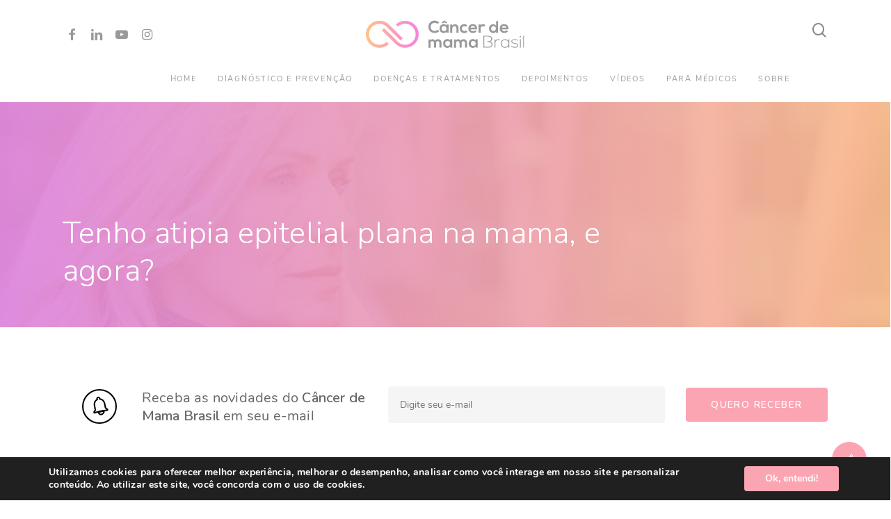

--- FILE ---
content_type: text/html; charset=UTF-8
request_url: http://www.cancerdemamabrasil.com.br/tenho-atipia-epitelial-plana-na-mama-e-agora/
body_size: 33951
content:
<!doctype html>
<html lang="pt-BR" class="no-js">
<head>
	<meta charset="UTF-8">
	<meta name="viewport" content="width=device-width, initial-scale=1, maximum-scale=1, user-scalable=0" /><meta name='robots' content='index, follow, max-image-preview:large, max-snippet:-1, max-video-preview:-1' />
<!-- Etiqueta do modo de consentimento do Google (gtag.js) dataLayer adicionada pelo Site Kit -->
<script type="text/javascript" id="google_gtagjs-js-consent-mode-data-layer">
/* <![CDATA[ */
window.dataLayer = window.dataLayer || [];function gtag(){dataLayer.push(arguments);}
gtag('consent', 'default', {"ad_personalization":"denied","ad_storage":"denied","ad_user_data":"denied","analytics_storage":"denied","functionality_storage":"denied","security_storage":"denied","personalization_storage":"denied","region":["AT","BE","BG","CH","CY","CZ","DE","DK","EE","ES","FI","FR","GB","GR","HR","HU","IE","IS","IT","LI","LT","LU","LV","MT","NL","NO","PL","PT","RO","SE","SI","SK"],"wait_for_update":500});
window._googlesitekitConsentCategoryMap = {"statistics":["analytics_storage"],"marketing":["ad_storage","ad_user_data","ad_personalization"],"functional":["functionality_storage","security_storage"],"preferences":["personalization_storage"]};
window._googlesitekitConsents = {"ad_personalization":"denied","ad_storage":"denied","ad_user_data":"denied","analytics_storage":"denied","functionality_storage":"denied","security_storage":"denied","personalization_storage":"denied","region":["AT","BE","BG","CH","CY","CZ","DE","DK","EE","ES","FI","FR","GB","GR","HR","HU","IE","IS","IT","LI","LT","LU","LV","MT","NL","NO","PL","PT","RO","SE","SI","SK"],"wait_for_update":500};
/* ]]> */
</script>
<!-- Fim da etiqueta do modo de consentimento do Google (gtag.js) dataLayer adicionada pelo Site Kit -->

	<!-- This site is optimized with the Yoast SEO plugin v26.7 - https://yoast.com/wordpress/plugins/seo/ -->
	<title>Tenho atipia epitelial plana na mama, e agora? - Câncer de Mama Brasil</title>
	<link rel="canonical" href="https://www.cancerdemamabrasil.com.br/tenho-atipia-epitelial-plana-na-mama-e-agora/" />
	<meta property="og:locale" content="pt_BR" />
	<meta property="og:type" content="article" />
	<meta property="og:title" content="Tenho atipia epitelial plana na mama, e agora? - Câncer de Mama Brasil" />
	<meta property="og:description" content="O que é atipia epitelial plana na mama? A atipia epitelial plana é uma lesão benigna com estrutura parecida com as hiperplasias ductal ou lobulares..." />
	<meta property="og:url" content="https://www.cancerdemamabrasil.com.br/tenho-atipia-epitelial-plana-na-mama-e-agora/" />
	<meta property="og:site_name" content="Câncer de Mama Brasil" />
	<meta property="article:publisher" content="https://www.facebook.com/cancerdemamabrasil/" />
	<meta property="og:image" content="https://www.cancerdemamabrasil.com.br/wp-content/uploads/2021/06/Tenho-atipia-epitelial-plana-na-mama-e-agora-FACEBOOK.jpg" />
	<meta property="og:image:width" content="1200" />
	<meta property="og:image:height" content="628" />
	<meta property="og:image:type" content="image/jpeg" />
	<meta name="author" content="Portal Câncer de Mama Brasil" />
	<meta name="twitter:card" content="summary_large_image" />
	<meta name="twitter:label1" content="Escrito por" />
	<meta name="twitter:data1" content="Portal Câncer de Mama Brasil" />
	<meta name="twitter:label2" content="Est. tempo de leitura" />
	<meta name="twitter:data2" content="3 minutos" />
	<script type="application/ld+json" class="yoast-schema-graph">{"@context":"https://schema.org","@graph":[{"@type":"Article","@id":"https://www.cancerdemamabrasil.com.br/tenho-atipia-epitelial-plana-na-mama-e-agora/#article","isPartOf":{"@id":"https://www.cancerdemamabrasil.com.br/tenho-atipia-epitelial-plana-na-mama-e-agora/"},"author":{"name":"Portal Câncer de Mama Brasil","@id":"https://www.cancerdemamabrasil.com.br/#/schema/person/4b8db1cc2f694ac118daef74326c948d"},"headline":"Tenho atipia epitelial plana na mama, e agora?","datePublished":"2021-06-03T13:50:39+00:00","dateModified":"2021-06-04T13:17:32+00:00","mainEntityOfPage":{"@id":"https://www.cancerdemamabrasil.com.br/tenho-atipia-epitelial-plana-na-mama-e-agora/"},"wordCount":524,"publisher":{"@id":"https://www.cancerdemamabrasil.com.br/#organization"},"image":{"@id":"https://www.cancerdemamabrasil.com.br/tenho-atipia-epitelial-plana-na-mama-e-agora/#primaryimage"},"thumbnailUrl":"http://www.cancerdemamabrasil.com.br/wp-content/uploads/2021/06/Tenho-atipia-epitelial-plana-na-mama-e-agora.jpg","keywords":["CLIS","hiperplasia atípica"],"articleSection":["Câncer","Eu tenho, e agora?"],"inLanguage":"pt-BR"},{"@type":"WebPage","@id":"https://www.cancerdemamabrasil.com.br/tenho-atipia-epitelial-plana-na-mama-e-agora/","url":"https://www.cancerdemamabrasil.com.br/tenho-atipia-epitelial-plana-na-mama-e-agora/","name":"Tenho atipia epitelial plana na mama, e agora? - Câncer de Mama Brasil","isPartOf":{"@id":"https://www.cancerdemamabrasil.com.br/#website"},"primaryImageOfPage":{"@id":"https://www.cancerdemamabrasil.com.br/tenho-atipia-epitelial-plana-na-mama-e-agora/#primaryimage"},"image":{"@id":"https://www.cancerdemamabrasil.com.br/tenho-atipia-epitelial-plana-na-mama-e-agora/#primaryimage"},"thumbnailUrl":"http://www.cancerdemamabrasil.com.br/wp-content/uploads/2021/06/Tenho-atipia-epitelial-plana-na-mama-e-agora.jpg","datePublished":"2021-06-03T13:50:39+00:00","dateModified":"2021-06-04T13:17:32+00:00","breadcrumb":{"@id":"https://www.cancerdemamabrasil.com.br/tenho-atipia-epitelial-plana-na-mama-e-agora/#breadcrumb"},"inLanguage":"pt-BR","potentialAction":[{"@type":"ReadAction","target":["https://www.cancerdemamabrasil.com.br/tenho-atipia-epitelial-plana-na-mama-e-agora/"]}]},{"@type":"ImageObject","inLanguage":"pt-BR","@id":"https://www.cancerdemamabrasil.com.br/tenho-atipia-epitelial-plana-na-mama-e-agora/#primaryimage","url":"http://www.cancerdemamabrasil.com.br/wp-content/uploads/2021/06/Tenho-atipia-epitelial-plana-na-mama-e-agora.jpg","contentUrl":"http://www.cancerdemamabrasil.com.br/wp-content/uploads/2021/06/Tenho-atipia-epitelial-plana-na-mama-e-agora.jpg","width":1920,"height":1170,"caption":"Tenho atipia epitelial plana na mama, e agora?"},{"@type":"BreadcrumbList","@id":"https://www.cancerdemamabrasil.com.br/tenho-atipia-epitelial-plana-na-mama-e-agora/#breadcrumb","itemListElement":[{"@type":"ListItem","position":1,"name":"Início","item":"https://www.cancerdemamabrasil.com.br/"},{"@type":"ListItem","position":2,"name":"Doenças e Tratamentos","item":"https://www.cancerdemamabrasil.com.br/doencas-e-tratamentos/"},{"@type":"ListItem","position":3,"name":"Eu tenho, e agora?","item":"https://www.cancerdemamabrasil.com.br/doencas-e-tratamentos/eu-tenho-e-agora/"},{"@type":"ListItem","position":4,"name":"Câncer","item":"https://www.cancerdemamabrasil.com.br/doencas-e-tratamentos/eu-tenho-e-agora/cancer/"},{"@type":"ListItem","position":5,"name":"Tenho atipia epitelial plana na mama, e agora?"}]},{"@type":"WebSite","@id":"https://www.cancerdemamabrasil.com.br/#website","url":"https://www.cancerdemamabrasil.com.br/","name":"Câncer de Mama Brasil","description":"Portal com informações atuais, mais detalhadas e de qualidade sobre os avanços no tratamento do câncer de mama.","publisher":{"@id":"https://www.cancerdemamabrasil.com.br/#organization"},"potentialAction":[{"@type":"SearchAction","target":{"@type":"EntryPoint","urlTemplate":"https://www.cancerdemamabrasil.com.br/?s={search_term_string}"},"query-input":{"@type":"PropertyValueSpecification","valueRequired":true,"valueName":"search_term_string"}}],"inLanguage":"pt-BR"},{"@type":"Organization","@id":"https://www.cancerdemamabrasil.com.br/#organization","name":"Câncer de Mama Brasil","url":"https://www.cancerdemamabrasil.com.br/","logo":{"@type":"ImageObject","inLanguage":"pt-BR","@id":"https://www.cancerdemamabrasil.com.br/#/schema/logo/image/","url":"https://www.cancerdemamabrasil.com.br/wp-content/uploads/2021/02/cmb-cancer-de-mama-brasil.svg","contentUrl":"https://www.cancerdemamabrasil.com.br/wp-content/uploads/2021/02/cmb-cancer-de-mama-brasil.svg","width":364,"height":66,"caption":"Câncer de Mama Brasil"},"image":{"@id":"https://www.cancerdemamabrasil.com.br/#/schema/logo/image/"},"sameAs":["https://www.facebook.com/cancerdemamabrasil/","https://www.instagram.com/cancerdemamabrasil/","https://www.linkedin.com/company/cancer-de-mama-brasil","https://www.youtube.com/channel/UC3i0eAdGOsQ6nQt0-pg4C9g"]},{"@type":"Person","@id":"https://www.cancerdemamabrasil.com.br/#/schema/person/4b8db1cc2f694ac118daef74326c948d","name":"Portal Câncer de Mama Brasil","image":{"@type":"ImageObject","inLanguage":"pt-BR","@id":"https://www.cancerdemamabrasil.com.br/#/schema/person/image/","url":"https://secure.gravatar.com/avatar/41476f60a331022f4c20e325334f3555534d67ce553934058e84b42b30631e62?s=96&d=mm&r=g","contentUrl":"https://secure.gravatar.com/avatar/41476f60a331022f4c20e325334f3555534d67ce553934058e84b42b30631e62?s=96&d=mm&r=g","caption":"Portal Câncer de Mama Brasil"},"description":"Dr. Eduardo Millen • Rio de Janeiro/RJ – CRM-RJ: 5263960-5 Dr. Felipe Zerwes • Porto Alegre/RS – CRM-RS: 19.262 Dr. Francisco Pimentel Cavalcante • Fortaleza/CE – CRM-CE: 7.765 Dr. Guilherme Novita • São Paulo/SP – CRM-SP: 97.408 Dr. Hélio Rubens de Oliveira Filho • Curitiba/PR – CRM-PR: 20.748 Dr. João Henrique Penna Reis • Belo Horizonte/MG – CRM-MG: 24.791","url":"http://www.cancerdemamabrasil.com.br/author/cancerdemamabrasil/"}]}</script>
	<!-- / Yoast SEO plugin. -->


<link rel='dns-prefetch' href='//www.googletagmanager.com' />
<link rel='dns-prefetch' href='//fonts.googleapis.com' />
<link rel='dns-prefetch' href='//pagead2.googlesyndication.com' />
<link rel="alternate" type="application/rss+xml" title="Feed para Câncer de Mama Brasil &raquo;" href="http://www.cancerdemamabrasil.com.br/feed/" />
<link rel="alternate" type="application/rss+xml" title="Feed de comentários para Câncer de Mama Brasil &raquo;" href="http://www.cancerdemamabrasil.com.br/comments/feed/" />
<link rel="alternate" type="application/rss+xml" title="Feed de comentários para Câncer de Mama Brasil &raquo; Tenho atipia epitelial plana na mama, e agora?" href="http://www.cancerdemamabrasil.com.br/tenho-atipia-epitelial-plana-na-mama-e-agora/feed/" />
<link rel="alternate" title="oEmbed (JSON)" type="application/json+oembed" href="http://www.cancerdemamabrasil.com.br/wp-json/oembed/1.0/embed?url=http%3A%2F%2Fwww.cancerdemamabrasil.com.br%2Ftenho-atipia-epitelial-plana-na-mama-e-agora%2F" />
<link rel="alternate" title="oEmbed (XML)" type="text/xml+oembed" href="http://www.cancerdemamabrasil.com.br/wp-json/oembed/1.0/embed?url=http%3A%2F%2Fwww.cancerdemamabrasil.com.br%2Ftenho-atipia-epitelial-plana-na-mama-e-agora%2F&#038;format=xml" />
<link rel="preload" href="http://www.cancerdemamabrasil.com.br/wp-content/themes/salient/css/fonts/icomoon.woff?v=1.6" as="font" type="font/woff" crossorigin="anonymous"><style id='wp-img-auto-sizes-contain-inline-css' type='text/css'>
img:is([sizes=auto i],[sizes^="auto," i]){contain-intrinsic-size:3000px 1500px}
/*# sourceURL=wp-img-auto-sizes-contain-inline-css */
</style>
<style id='classic-theme-styles-inline-css' type='text/css'>
/*! This file is auto-generated */
.wp-block-button__link{color:#fff;background-color:#32373c;border-radius:9999px;box-shadow:none;text-decoration:none;padding:calc(.667em + 2px) calc(1.333em + 2px);font-size:1.125em}.wp-block-file__button{background:#32373c;color:#fff;text-decoration:none}
/*# sourceURL=/wp-includes/css/classic-themes.min.css */
</style>
<link rel='stylesheet' id='contact-form-7-css' href='http://www.cancerdemamabrasil.com.br/wp-content/plugins/contact-form-7/includes/css/styles.css?ver=6.1.4' type='text/css' media='all' />
<link rel='stylesheet' id='rp-public-styles-css' href='http://www.cancerdemamabrasil.com.br/wp-content/plugins/reading-progress-bar/public/css/rp-public.css?ver=6.9' type='text/css' media='all' />
<link rel='stylesheet' id='salient-social-css' href='http://www.cancerdemamabrasil.com.br/wp-content/plugins/salient-social/css/style.css?ver=1.2.3' type='text/css' media='all' />
<style id='salient-social-inline-css' type='text/css'>

  .sharing-default-minimal .nectar-love.loved,
  body .nectar-social[data-color-override="override"].fixed > a:before, 
  body .nectar-social[data-color-override="override"].fixed .nectar-social-inner a,
  .sharing-default-minimal .nectar-social[data-color-override="override"] .nectar-social-inner a:hover,
  .nectar-social.vertical[data-color-override="override"] .nectar-social-inner a:hover {
    background-color: #fba4b2;
  }
  .nectar-social.hover .nectar-love.loved,
  .nectar-social.hover > .nectar-love-button a:hover,
  .nectar-social[data-color-override="override"].hover > div a:hover,
  #single-below-header .nectar-social[data-color-override="override"].hover > div a:hover,
  .nectar-social[data-color-override="override"].hover .share-btn:hover,
  .sharing-default-minimal .nectar-social[data-color-override="override"] .nectar-social-inner a {
    border-color: #fba4b2;
  }
  #single-below-header .nectar-social.hover .nectar-love.loved i,
  #single-below-header .nectar-social.hover[data-color-override="override"] a:hover,
  #single-below-header .nectar-social.hover[data-color-override="override"] a:hover i,
  #single-below-header .nectar-social.hover .nectar-love-button a:hover i,
  .nectar-love:hover i,
  .hover .nectar-love:hover .total_loves,
  .nectar-love.loved i,
  .nectar-social.hover .nectar-love.loved .total_loves,
  .nectar-social.hover .share-btn:hover, 
  .nectar-social[data-color-override="override"].hover .nectar-social-inner a:hover,
  .nectar-social[data-color-override="override"].hover > div:hover span,
  .sharing-default-minimal .nectar-social[data-color-override="override"] .nectar-social-inner a:not(:hover) i,
  .sharing-default-minimal .nectar-social[data-color-override="override"] .nectar-social-inner a:not(:hover) {
    color: #fba4b2;
  }
/*# sourceURL=salient-social-inline-css */
</style>
<link rel='stylesheet' id='fontawesome-css' href='http://www.cancerdemamabrasil.com.br/wp-content/plugins/subscribe-to-unlock/fontawesome/css/all.min.css?ver=1.1.7' type='text/css' media='all' />
<link rel='stylesheet' id='stu-frontend-style-css' href='http://www.cancerdemamabrasil.com.br/wp-content/plugins/subscribe-to-unlock/css/stu-frontend.css?ver=1.1.7' type='text/css' media='all' />
<link rel='stylesheet' id='poppins-css' href='http://www.cancerdemamabrasil.com.br/wp-content/plugins/subscribe-to-unlock/font-face/stylesheet.css?ver=1.1.7' type='text/css' media='all' />
<link rel='stylesheet' id='font-awesome-css' href='http://www.cancerdemamabrasil.com.br/wp-content/themes/salient/css/font-awesome.min.css?ver=4.7.1' type='text/css' media='all' />
<link rel='stylesheet' id='salient-grid-system-css' href='http://www.cancerdemamabrasil.com.br/wp-content/themes/salient/css/build/grid-system.css?ver=16.0.5' type='text/css' media='all' />
<link rel='stylesheet' id='main-styles-css' href='http://www.cancerdemamabrasil.com.br/wp-content/themes/salient/css/build/style.css?ver=16.0.5' type='text/css' media='all' />
<style id='main-styles-inline-css' type='text/css'>
html body[data-header-resize="1"] .container-wrap, 
			html body[data-header-format="left-header"][data-header-resize="0"] .container-wrap, 
			html body[data-header-resize="0"] .container-wrap, 
			body[data-header-format="left-header"][data-header-resize="0"] .container-wrap { 
				padding-top: 0; 
			} 
			.main-content > .row > #breadcrumbs.yoast { 
				padding: 20px 0; 
			}
/*# sourceURL=main-styles-inline-css */
</style>
<link rel='stylesheet' id='nectar-header-layout-centered-bottom-bar-css' href='http://www.cancerdemamabrasil.com.br/wp-content/themes/salient/css/build/header/header-layout-centered-bottom-bar.css?ver=16.0.5' type='text/css' media='all' />
<link rel='stylesheet' id='nectar-single-styles-css' href='http://www.cancerdemamabrasil.com.br/wp-content/themes/salient/css/build/single.css?ver=16.0.5' type='text/css' media='all' />
<link rel='stylesheet' id='nectar-element-recent-posts-css' href='http://www.cancerdemamabrasil.com.br/wp-content/themes/salient/css/build/elements/element-recent-posts.css?ver=16.0.5' type='text/css' media='all' />
<link rel='stylesheet' id='nectar-cf7-css' href='http://www.cancerdemamabrasil.com.br/wp-content/themes/salient/css/build/third-party/cf7.css?ver=16.0.5' type='text/css' media='all' />
<link rel='stylesheet' id='nectar_default_font_open_sans-css' href='https://fonts.googleapis.com/css?family=Open+Sans%3A300%2C400%2C600%2C700&#038;subset=latin%2Clatin-ext&#038;display=swap' type='text/css' media='all' />
<link rel='stylesheet' id='responsive-css' href='http://www.cancerdemamabrasil.com.br/wp-content/themes/salient/css/build/responsive.css?ver=16.0.5' type='text/css' media='all' />
<link rel='stylesheet' id='select2-css' href='http://www.cancerdemamabrasil.com.br/wp-content/themes/salient/css/build/plugins/select2.css?ver=4.0.1' type='text/css' media='all' />
<link rel='stylesheet' id='skin-material-css' href='http://www.cancerdemamabrasil.com.br/wp-content/themes/salient/css/build/skin-material.css?ver=16.0.5' type='text/css' media='all' />
<link rel='stylesheet' id='salient-wp-menu-dynamic-css' href='http://www.cancerdemamabrasil.com.br/wp-content/uploads/salient/menu-dynamic.css?ver=40312' type='text/css' media='all' />
<link rel='stylesheet' id='nectar-widget-posts-css' href='http://www.cancerdemamabrasil.com.br/wp-content/themes/salient/css/build/elements/widget-nectar-posts.css?ver=16.0.5' type='text/css' media='all' />
<link rel='stylesheet' id='dynamic-css-css' href='http://www.cancerdemamabrasil.com.br/wp-content/themes/salient/css/salient-dynamic-styles.css?ver=18071' type='text/css' media='all' />
<style id='dynamic-css-inline-css' type='text/css'>
@media only screen and (min-width:1000px){body #ajax-content-wrap.no-scroll{min-height:calc(100vh - 146px);height:calc(100vh - 146px)!important;}}@media only screen and (min-width:1000px){#page-header-wrap.fullscreen-header,#page-header-wrap.fullscreen-header #page-header-bg,html:not(.nectar-box-roll-loaded) .nectar-box-roll > #page-header-bg.fullscreen-header,.nectar_fullscreen_zoom_recent_projects,#nectar_fullscreen_rows:not(.afterLoaded) > div{height:calc(100vh - 145px);}.wpb_row.vc_row-o-full-height.top-level,.wpb_row.vc_row-o-full-height.top-level > .col.span_12{min-height:calc(100vh - 145px);}html:not(.nectar-box-roll-loaded) .nectar-box-roll > #page-header-bg.fullscreen-header{top:146px;}.nectar-slider-wrap[data-fullscreen="true"]:not(.loaded),.nectar-slider-wrap[data-fullscreen="true"]:not(.loaded) .swiper-container{height:calc(100vh - 144px)!important;}.admin-bar .nectar-slider-wrap[data-fullscreen="true"]:not(.loaded),.admin-bar .nectar-slider-wrap[data-fullscreen="true"]:not(.loaded) .swiper-container{height:calc(100vh - 144px - 32px)!important;}}.admin-bar[class*="page-template-template-no-header"] .wpb_row.vc_row-o-full-height.top-level,.admin-bar[class*="page-template-template-no-header"] .wpb_row.vc_row-o-full-height.top-level > .col.span_12{min-height:calc(100vh - 32px);}body[class*="page-template-template-no-header"] .wpb_row.vc_row-o-full-height.top-level,body[class*="page-template-template-no-header"] .wpb_row.vc_row-o-full-height.top-level > .col.span_12{min-height:100vh;}@media only screen and (max-width:999px){.using-mobile-browser #nectar_fullscreen_rows:not(.afterLoaded):not([data-mobile-disable="on"]) > div{height:calc(100vh - 108px);}.using-mobile-browser .wpb_row.vc_row-o-full-height.top-level,.using-mobile-browser .wpb_row.vc_row-o-full-height.top-level > .col.span_12,[data-permanent-transparent="1"].using-mobile-browser .wpb_row.vc_row-o-full-height.top-level,[data-permanent-transparent="1"].using-mobile-browser .wpb_row.vc_row-o-full-height.top-level > .col.span_12{min-height:calc(100vh - 108px);}html:not(.nectar-box-roll-loaded) .nectar-box-roll > #page-header-bg.fullscreen-header,.nectar_fullscreen_zoom_recent_projects,.nectar-slider-wrap[data-fullscreen="true"]:not(.loaded),.nectar-slider-wrap[data-fullscreen="true"]:not(.loaded) .swiper-container,#nectar_fullscreen_rows:not(.afterLoaded):not([data-mobile-disable="on"]) > div{height:calc(100vh - 55px);}.wpb_row.vc_row-o-full-height.top-level,.wpb_row.vc_row-o-full-height.top-level > .col.span_12{min-height:calc(100vh - 55px);}body[data-transparent-header="false"] #ajax-content-wrap.no-scroll{min-height:calc(100vh - 55px);height:calc(100vh - 55px);}}.wpb_row[data-br="15px"][data-br-applies="bg"] > .row-bg-wrap,.wpb_row[data-br="15px"][data-br-applies="bg"] > .nectar-video-wrap,.wpb_row[data-br="15px"][data-br-applies="bg"] > .nectar-parallax-scene{border-radius:15px;}#ajax-content-wrap .nectar-responsive-text *{margin-bottom:0;color:inherit;}#ajax-content-wrap .nectar-responsive-text[class*="font_size"] *{font-size:inherit;line-height:inherit;}.nectar-responsive-text.nectar-link-underline-effect a{text-decoration:none;}.nectar-lottie-wrap.alignment_center{display:flex;margin:0 auto;justify-content:center;}@media only screen,print{.nectar-lottie-wrap.width_desktop_50px{width:50px;}}.nectar-lottie-wrap{line-height:0;}.nectar-lottie-wrap .nectar-lottie{width:100%;height:100%;}.wpb_wrapper.tabbed{position:relative;}.wpb_column[data-border-radius="15px"],.wpb_column[data-border-radius="15px"] > .vc_column-inner,.wpb_column[data-border-radius="15px"] > .vc_column-inner > .column-link,.wpb_column[data-border-radius="15px"] > .vc_column-inner > .column-bg-overlay-wrap,.wpb_column[data-border-radius="15px"] > .vc_column-inner > .column-image-bg-wrap[data-bg-animation="zoom-out-reveal"],.wpb_column[data-border-radius="15px"] > .vc_column-inner > .column-image-bg-wrap .column-image-bg,.wpb_column[data-border-radius="15px"] > .vc_column-inner > .column-image-bg-wrap[data-n-parallax-bg="true"],.wpb_column[data-border-radius="15px"] > .n-sticky > .vc_column-inner,.wpb_column[data-border-radius="15px"] > .n-sticky > .vc_column-inner > .column-bg-overlay-wrap{border-radius:15px;}@media only screen,print{.wpb_column.top_padding_desktop_6pct > .n-sticky > .vc_column-inner{padding-top:6%;}.wpb_column.right_padding_desktop_0px > .n-sticky > .vc_column-inner{padding-right:0;}.wpb_column.bottom_padding_desktop_6pct > .n-sticky > .vc_column-inner{padding-bottom:6%;}.wpb_column.left_padding_desktop_0px > .n-sticky > .vc_column-inner{padding-left:0;}}#ajax-content-wrap .vc_row.top_margin_2pct{margin-top:2%;}@media only screen,print{.wpb_column.top_padding_desktop_6pct > .vc_column-inner{padding-top:6%;}.wpb_column.right_padding_desktop_0px > .vc_column-inner{padding-right:0;}.wpb_column.bottom_padding_desktop_6pct > .vc_column-inner{padding-bottom:6%;}.wpb_column.left_padding_desktop_0px > .vc_column-inner{padding-left:0;}}#ajax-content-wrap .vc_row.inner_row.right_padding_0px .row_col_wrap_12_inner,.nectar-global-section .vc_row.inner_row.right_padding_0px .row_col_wrap_12_inner{padding-right:0;}#ajax-content-wrap .vc_row.inner_row.left_padding_0px .row_col_wrap_12_inner,.nectar-global-section .vc_row.inner_row.left_padding_0px .row_col_wrap_12_inner{padding-left:0;}#ajax-content-wrap .vc_row.bottom_margin_2pct{margin-bottom:2%;}@media only screen,print{body #ajax-content-wrap .font_size_desktop_1vw.font_size_min_20px.font_size_max_28px.nectar-responsive-text,body .font_size_desktop_1vw.font_size_min_20px.font_size_max_28px.nectar-responsive-text{font-size:min(28px,max(20px,1vw));}}#ajax-content-wrap .font_line_height_1-3.nectar-responsive-text{line-height:1.3;}@media only screen and (max-width:690px){#ajax-content-wrap .vc_row.inner_row.left_padding_phone_13pct .row_col_wrap_12_inner{padding-left:13%!important;}}@media only screen and (max-width:690px){html body .wpb_column.force-phone-text-align-left,html body .wpb_column.force-phone-text-align-left .col{text-align:left!important;}html body .wpb_column.force-phone-text-align-right,html body .wpb_column.force-phone-text-align-right .col{text-align:right!important;}html body .wpb_column.force-phone-text-align-center,html body .wpb_column.force-phone-text-align-center .col,html body .wpb_column.force-phone-text-align-center .vc_custom_heading,html body .wpb_column.force-phone-text-align-center .nectar-cta{text-align:center!important;}.wpb_column.force-phone-text-align-center .img-with-aniamtion-wrap img{display:inline-block;}}@media only screen and (max-width:690px){#ajax-content-wrap .vc_row.inner_row.right_padding_phone_13pct .row_col_wrap_12_inner{padding-right:13%!important;}}.screen-reader-text,.nectar-skip-to-content:not(:focus){border:0;clip:rect(1px,1px,1px,1px);clip-path:inset(50%);height:1px;margin:-1px;overflow:hidden;padding:0;position:absolute!important;width:1px;word-wrap:normal!important;}.row .col img:not([srcset]){width:auto;}.row .col img.img-with-animation.nectar-lazy:not([srcset]){width:100%;}
/* <------ General ------> */
/* Form */
select {
    background-color: rgba(0,0,0,.04);
    border-radius: 4px!important;
    border: 2px solid rgba(0,0,0,0);
    font-size: 13px;
    box-shadow: none;
    padding: 12px;
}
select:focus {
    border: 2px solid #fba4b2!important;
    box-shadow: 0 0 10px rgb(0 0 0 / 11%);
    
}
input.wpcf7-form-control.wpcf7-submit {
    width: 100%;
    text-transform: uppercase;
    letter-spacing: 0.1em;
}
.wpcf7-form .wpcf7-not-valid-tip {
    box-shadow: none;
}
.wpcf7 form.sent .wpcf7-response-output {
    background: #46b450;
    color: white;
}
.wpcf7-response-output {
    border-radius: 5px;
    border: none;
    padding: 15px 30px;
    line-height: 23px;

}
.wpcf7-spinner {
    margin: 16px 24px 0 24px;
    position: absolute;
}
/* GDPR Plugin */
a.moove-gdpr-branding {
    display: none!important;
}
#moove_gdpr_cookie_info_bar.moove-gdpr-dark-scheme {
    border: none!important;
}
/* Home Banner */
.grav-wrap {
    display: none;
}
.swiper-slide h2.ns-heading-el {
    font-weight: 700!important;
    line-height: 1em!important;
    margin-bottom: 30px;
}
@media only screen and (min-width: 690px){
.nectar-slider-wrap[data-full-width="false"][data-button-sizing="regular"] .swiper-slide .button a {
    padding: 20px 35px;
}
}

@media only screen and (max-width: 690px) {
.nectar-slider-wrap[data-full-width="true"][data-fullscreen="false"] .swiper-slide .content h2, .full-width-content .vc_col-sm-12 .nectar-slider-wrap[data-fullscreen="false"] .swiper-slide .content h2, .nectar-slider-wrap[data-full-width="boxed-full-width"][data-fullscreen="false"] .swiper-slide .content h2, .full-width-content .vc_span12 .nectar-slider-wrap[data-fullscreen="false"] .swiper-slide .content h2 {
    font-size: 20px!important;
}
.swiper-slide h2.ns-heading-el {
    margin-bottom: 5px;
}
body .nectar-slider-wrap[data-fullscreen="false"] .swiper-slide .content p {
    display: none;
}
    
}
/* Reading Progress */
.readingProgressbar {
    z-index: 999!important;
}

/* Sidebar */
.encontre-um-mastologista .column-bg-overlay-wrap, .encontre-um-mastologista .column-image-bg {
    border-radius: 5px!important;
}
.sidebar-overlay #sidebar {
    /*margin-top: -8%;*/
    z-index: 999!important;
}
.main-banner {
    z-index: 10!important;
}
.text-separator {
    width: 50px;
    height: 5px;
    background: #FCA4B2;
}

/* <------ Desktop ------> */
.date {
    display: none!important;
}
@media screen and (min-width: 1024px){
/* Header */
.sf-menu {
    padding-top: 10px!important;
}

.sub-menu .sf-with-ul {
    padding-bottom: 30px !important;
}
.menu-item ul.sub-menu {
    padding-top: 0;
}
#top nav ul #nectar-user-account a, #top nav ul #search-btn a, #top nav ul .slide-out-widget-area-toggle a {
    margin-top: -12px;
}
li:not(.megamenu) ul.sub-menu.tracked-pos {
    padding-top: 20px;
}

.fixed-menu .sf-menu {
    padding-top: 0!important;
}
body #search-outer #search input[type="text"], body.material #search-outer #search form input[type="text"] {
    font-size: 40px;
    text-transform: inherit;
    letter-spacing: 0.2px!important;
}
ul.sf-menu.sf-js-enabled.sf-arrows {
    padding-left: 100px;
}
/* Home Banner */
.nectar-recent-post-slide h2.post-ref-1 {
    font-size: 54px;
    line-height: 54px;
}
.nectar-recent-posts-single_featured .inner-wrap {
    width: 75%!important;
}
.nectar-recent-posts-single_featured.multiple_featured[data-nav-location="bottom"] > .container {
    padding-bottom: 40px;
}

/* Menu Padding */
#header-outer nav>ul>.megamenu>.sub-menu {
    padding: 60px 0;
}

/* Post Grid */
.masonry.material .masonry-blog-item .article-content-wrap, .related-posts[data-style="material"] .article-content-wrap {
    padding: 10px 40px 40px 40px!important;
}
.masonry.material .masonry-blog-item .meta-category, .related-posts[data-style="material"] .meta-category {
    padding: 20px 40px 0 40px!important;
}
body:not(.single-post) .meta-category a:not(:first-child), .related-posts .meta-category a:not(:first-child) {
    display: none!important;
}

/* Breadcrumbs */
#breadcrumbs {
    position: absolute;
    top: -250px;
    left: 100px;
    color: white!important;
}
#breadcrumbs a {
    color: white;
    font-weight: 600;
}
#breadcrumbs a:hover {
    text-decoration: underline;
}

/* Post Content */
.video {
    height: 580px;
}
#single-below-header {
    display: none;
}
iframe.iframe-embed {
    border-radius: 3px;
}
/*.single-post .post-content .content-inner {
    margin-top: -200px;
    background: white;
    padding: 80px 100px;
    border-radius: 3px;
}*/
/*.single-post .category-videos .post-content .content-inner {
    margin-top: -150px!important;
}*/
.single-post #page-header-bg, .single-post #page-header-wrap {
    height: 45vh!important;
}

.single-post #page-header-bg .span_6, .single-post #page-header-bg .nectar-particles .span_6 .inner-wrap {
    top: 40%!important;
}
body.single-post.material[data-bg-header=true] .container-wrap {
    padding-top: 20px!important;
}
body.single-post .nectar-global-section.nectar_hook_after_content, body.single-post .nectar-global-section.nectar_hook_before_content, body.single-post .nectar_hook_before_content_global_section {
    margin-bottom: 20px;
}

.container-wrap #author-bio #author-info p {
    max-width: 100%;
    opacity: 1;
}
#author-info p {
    padding: 20px 0 0 0;
}
#author-info p a {
    color: #fba4b2!important;
    transition: all 0.5s;
}
#author-info p a:hover {
    opacity: 0.7;
    transition: all 0.5s;
}

/* Post Header */
.page-header-bg-image-wrap .page-header-bg-image {
    opacity: 0.1!important;
}
#page-header-bg {
    background: linear-gradient(to right, #dc82dd, #fbc18b);
}
.single.single-post .section-title h1 {
    max-width: 860px!important;
}
#page-header-bg .meta-category {
    display: none;
}
/* Category Header */
.single [data-post-hs="default_minimal"] .page-header-bg-image:after, .archive .page-header-bg-image:after {
    background: transparent;
}
/* Search Page */
body.search-results[data-ext-responsive="true"] #search-results[data-layout="list-no-sidebar"] {
    max-width: 680px;
}
#search-results p {
    line-height: 24px;
    padding-top: 6px;
}
/* Post Sidebar */
.single-post[data-bg-header="true"] .container-wrap:not(.no-sidebar) > .main-content {
    padding-top: 0!important;
}
#sidebar .post-date {
    font-size: 14px;
}
#sidebar .post-title {
    font-size: 18px;
}
#sidebar .nectar_blog_posts_recent_extra .post-title {
    font-size: 16px!important;
}
.single-post h2 {
    margin-bottom: 20px!important;
}
/* Category */
.section-title .subheader, #page-header-bg .subheader {
    display: none;
}

/* Footer */
#footer-outer .textwidget p {
    font-size: 15px;
    line-height: 28px;
}
#footer-outer .widget_media_image {
    width: 320px;
}
#footer-outer .textwidget a{
    color: #fba4b2!important;
}
}

/* <------ Mobile ------> */
@media only screen and (min-width: 1px) and (max-width: 1000px) {
body #header-outer {
    padding: 20px 0;
}
/* Post Grid */
body:not(.single-post) .meta-category a:not(:first-child), .related-posts .meta-category a:not(:first-child) {
    display: none!important;
}
/* Post Header */
.page-header-bg-image-wrap .page-header-bg-image {
    opacity: 0.1!important;
}
#page-header-bg {
    background: linear-gradient(to right, #dc82dd, #fbc18b);
}
#page-header-bg .meta-category {
    display: none;
}
/* Post Content */
iframe.iframe-embed {
    border-radius: 3px;
}
#author-info p {
    padding: 20px 0 0 0;
}
#author-info p a {
    color: #fba4b2!important;
    transition: all 0.5s;
}
#author-info p a:hover {
    opacity: 0.7;
    transition: all 0.5s;
}

.pc_field_error {
    font-size: 12px;
    position: absolute;
    right: 0px;
    color: white;
    line-height: 15px;
    background: red;
    border-radius: 3px;
    padding: 11px;
    max-width: 260px;
    margin-top: 36px;
    z-index: 999;
    top: 80px;
}
/* Menu */
.mobile-only .menu .menu-item a {
    text-transform: uppercase!important;
    font-size: 15px!important;
    letter-spacing: 2px;
}
.mobile-only .menu .menu-item, .mobile-only .menu .megamenu a {
    line-height: 20px!important;
    margin-bottom: 20px!important;
}
.megamenu ul.sub-menu .menu-item a {
    text-transform: none!important;
    letter-spacing: 0.4px;
    font-size: 14px!important;
    line-height: 14px!important;
}
/* Search */
body.material #search-outer #search form input[type="text"][name] {
    font-size: 16px;
    line-height: 31px;
    border-bottom-width: 2px;
    text-transform: none;
    letter-spacing: 0.8px;
}
}
/*# sourceURL=dynamic-css-inline-css */
</style>
<link rel='stylesheet' id='redux-google-fonts-salient_redux-css' href="https://fonts.googleapis.com/css?family=Nunito%3A400%2C300%2C400italic%2C600&#038;subset=latin&#038;display=swap&#038;ver=6.9" type='text/css' media='all' />
<link rel='stylesheet' id='moove_gdpr_frontend-css' href='http://www.cancerdemamabrasil.com.br/wp-content/plugins/gdpr-cookie-compliance/dist/styles/gdpr-main.css?ver=5.0.9' type='text/css' media='all' />
<style id='moove_gdpr_frontend-inline-css' type='text/css'>
#moove_gdpr_cookie_modal,#moove_gdpr_cookie_info_bar,.gdpr_cookie_settings_shortcode_content{font-family:&#039;Nunito&#039;,sans-serif}#moove_gdpr_save_popup_settings_button{background-color:#373737;color:#fff}#moove_gdpr_save_popup_settings_button:hover{background-color:#000}#moove_gdpr_cookie_info_bar .moove-gdpr-info-bar-container .moove-gdpr-info-bar-content a.mgbutton,#moove_gdpr_cookie_info_bar .moove-gdpr-info-bar-container .moove-gdpr-info-bar-content button.mgbutton{background-color:#fba4b2}#moove_gdpr_cookie_modal .moove-gdpr-modal-content .moove-gdpr-modal-footer-content .moove-gdpr-button-holder a.mgbutton,#moove_gdpr_cookie_modal .moove-gdpr-modal-content .moove-gdpr-modal-footer-content .moove-gdpr-button-holder button.mgbutton,.gdpr_cookie_settings_shortcode_content .gdpr-shr-button.button-green{background-color:#fba4b2;border-color:#fba4b2}#moove_gdpr_cookie_modal .moove-gdpr-modal-content .moove-gdpr-modal-footer-content .moove-gdpr-button-holder a.mgbutton:hover,#moove_gdpr_cookie_modal .moove-gdpr-modal-content .moove-gdpr-modal-footer-content .moove-gdpr-button-holder button.mgbutton:hover,.gdpr_cookie_settings_shortcode_content .gdpr-shr-button.button-green:hover{background-color:#fff;color:#fba4b2}#moove_gdpr_cookie_modal .moove-gdpr-modal-content .moove-gdpr-modal-close i,#moove_gdpr_cookie_modal .moove-gdpr-modal-content .moove-gdpr-modal-close span.gdpr-icon{background-color:#fba4b2;border:1px solid #fba4b2}#moove_gdpr_cookie_info_bar span.moove-gdpr-infobar-allow-all.focus-g,#moove_gdpr_cookie_info_bar span.moove-gdpr-infobar-allow-all:focus,#moove_gdpr_cookie_info_bar button.moove-gdpr-infobar-allow-all.focus-g,#moove_gdpr_cookie_info_bar button.moove-gdpr-infobar-allow-all:focus,#moove_gdpr_cookie_info_bar span.moove-gdpr-infobar-reject-btn.focus-g,#moove_gdpr_cookie_info_bar span.moove-gdpr-infobar-reject-btn:focus,#moove_gdpr_cookie_info_bar button.moove-gdpr-infobar-reject-btn.focus-g,#moove_gdpr_cookie_info_bar button.moove-gdpr-infobar-reject-btn:focus,#moove_gdpr_cookie_info_bar span.change-settings-button.focus-g,#moove_gdpr_cookie_info_bar span.change-settings-button:focus,#moove_gdpr_cookie_info_bar button.change-settings-button.focus-g,#moove_gdpr_cookie_info_bar button.change-settings-button:focus{-webkit-box-shadow:0 0 1px 3px #fba4b2;-moz-box-shadow:0 0 1px 3px #fba4b2;box-shadow:0 0 1px 3px #fba4b2}#moove_gdpr_cookie_modal .moove-gdpr-modal-content .moove-gdpr-modal-close i:hover,#moove_gdpr_cookie_modal .moove-gdpr-modal-content .moove-gdpr-modal-close span.gdpr-icon:hover,#moove_gdpr_cookie_info_bar span[data-href]>u.change-settings-button{color:#fba4b2}#moove_gdpr_cookie_modal .moove-gdpr-modal-content .moove-gdpr-modal-left-content #moove-gdpr-menu li.menu-item-selected a span.gdpr-icon,#moove_gdpr_cookie_modal .moove-gdpr-modal-content .moove-gdpr-modal-left-content #moove-gdpr-menu li.menu-item-selected button span.gdpr-icon{color:inherit}#moove_gdpr_cookie_modal .moove-gdpr-modal-content .moove-gdpr-modal-left-content #moove-gdpr-menu li a span.gdpr-icon,#moove_gdpr_cookie_modal .moove-gdpr-modal-content .moove-gdpr-modal-left-content #moove-gdpr-menu li button span.gdpr-icon{color:inherit}#moove_gdpr_cookie_modal .gdpr-acc-link{line-height:0;font-size:0;color:transparent;position:absolute}#moove_gdpr_cookie_modal .moove-gdpr-modal-content .moove-gdpr-modal-close:hover i,#moove_gdpr_cookie_modal .moove-gdpr-modal-content .moove-gdpr-modal-left-content #moove-gdpr-menu li a,#moove_gdpr_cookie_modal .moove-gdpr-modal-content .moove-gdpr-modal-left-content #moove-gdpr-menu li button,#moove_gdpr_cookie_modal .moove-gdpr-modal-content .moove-gdpr-modal-left-content #moove-gdpr-menu li button i,#moove_gdpr_cookie_modal .moove-gdpr-modal-content .moove-gdpr-modal-left-content #moove-gdpr-menu li a i,#moove_gdpr_cookie_modal .moove-gdpr-modal-content .moove-gdpr-tab-main .moove-gdpr-tab-main-content a:hover,#moove_gdpr_cookie_info_bar.moove-gdpr-dark-scheme .moove-gdpr-info-bar-container .moove-gdpr-info-bar-content a.mgbutton:hover,#moove_gdpr_cookie_info_bar.moove-gdpr-dark-scheme .moove-gdpr-info-bar-container .moove-gdpr-info-bar-content button.mgbutton:hover,#moove_gdpr_cookie_info_bar.moove-gdpr-dark-scheme .moove-gdpr-info-bar-container .moove-gdpr-info-bar-content a:hover,#moove_gdpr_cookie_info_bar.moove-gdpr-dark-scheme .moove-gdpr-info-bar-container .moove-gdpr-info-bar-content button:hover,#moove_gdpr_cookie_info_bar.moove-gdpr-dark-scheme .moove-gdpr-info-bar-container .moove-gdpr-info-bar-content span.change-settings-button:hover,#moove_gdpr_cookie_info_bar.moove-gdpr-dark-scheme .moove-gdpr-info-bar-container .moove-gdpr-info-bar-content button.change-settings-button:hover,#moove_gdpr_cookie_info_bar.moove-gdpr-dark-scheme .moove-gdpr-info-bar-container .moove-gdpr-info-bar-content u.change-settings-button:hover,#moove_gdpr_cookie_info_bar span[data-href]>u.change-settings-button,#moove_gdpr_cookie_info_bar.moove-gdpr-dark-scheme .moove-gdpr-info-bar-container .moove-gdpr-info-bar-content a.mgbutton.focus-g,#moove_gdpr_cookie_info_bar.moove-gdpr-dark-scheme .moove-gdpr-info-bar-container .moove-gdpr-info-bar-content button.mgbutton.focus-g,#moove_gdpr_cookie_info_bar.moove-gdpr-dark-scheme .moove-gdpr-info-bar-container .moove-gdpr-info-bar-content a.focus-g,#moove_gdpr_cookie_info_bar.moove-gdpr-dark-scheme .moove-gdpr-info-bar-container .moove-gdpr-info-bar-content button.focus-g,#moove_gdpr_cookie_info_bar.moove-gdpr-dark-scheme .moove-gdpr-info-bar-container .moove-gdpr-info-bar-content a.mgbutton:focus,#moove_gdpr_cookie_info_bar.moove-gdpr-dark-scheme .moove-gdpr-info-bar-container .moove-gdpr-info-bar-content button.mgbutton:focus,#moove_gdpr_cookie_info_bar.moove-gdpr-dark-scheme .moove-gdpr-info-bar-container .moove-gdpr-info-bar-content a:focus,#moove_gdpr_cookie_info_bar.moove-gdpr-dark-scheme .moove-gdpr-info-bar-container .moove-gdpr-info-bar-content button:focus,#moove_gdpr_cookie_info_bar.moove-gdpr-dark-scheme .moove-gdpr-info-bar-container .moove-gdpr-info-bar-content span.change-settings-button.focus-g,span.change-settings-button:focus,button.change-settings-button.focus-g,button.change-settings-button:focus,#moove_gdpr_cookie_info_bar.moove-gdpr-dark-scheme .moove-gdpr-info-bar-container .moove-gdpr-info-bar-content u.change-settings-button.focus-g,#moove_gdpr_cookie_info_bar.moove-gdpr-dark-scheme .moove-gdpr-info-bar-container .moove-gdpr-info-bar-content u.change-settings-button:focus{color:#fba4b2}#moove_gdpr_cookie_modal .moove-gdpr-branding.focus-g span,#moove_gdpr_cookie_modal .moove-gdpr-modal-content .moove-gdpr-tab-main a.focus-g,#moove_gdpr_cookie_modal .moove-gdpr-modal-content .moove-gdpr-tab-main .gdpr-cd-details-toggle.focus-g{color:#fba4b2}#moove_gdpr_cookie_modal.gdpr_lightbox-hide{display:none}
/*# sourceURL=moove_gdpr_frontend-inline-css */
</style>
<script type="text/javascript" src="http://www.cancerdemamabrasil.com.br/wp-includes/js/jquery/jquery.min.js?ver=3.7.1" id="jquery-core-js"></script>
<script type="text/javascript" src="http://www.cancerdemamabrasil.com.br/wp-includes/js/jquery/jquery-migrate.min.js?ver=3.4.1" id="jquery-migrate-js"></script>
<script type="text/javascript" src="http://www.cancerdemamabrasil.com.br/wp-content/plugins/reading-progress-bar/public/js/rp-public.js?ver=6.9" id="rp-public-scripts-js"></script>
<script type="text/javascript" id="stu-frontend-script-js-extra">
/* <![CDATA[ */
var stu_frontend_obj = {"ajax_url":"http://www.cancerdemamabrasil.com.br/wp-admin/admin-ajax.php","ajax_nonce":"01ef91844c","disable_site_wide_unlock":"0"};
//# sourceURL=stu-frontend-script-js-extra
/* ]]> */
</script>
<script type="text/javascript" src="http://www.cancerdemamabrasil.com.br/wp-content/plugins/subscribe-to-unlock/js/stu-frontend.js?ver=1.1.7" id="stu-frontend-script-js"></script>

<!-- Snippet da etiqueta do Google (gtag.js) adicionado pelo Site Kit -->
<!-- Snippet do Google Análises adicionado pelo Site Kit -->
<script type="text/javascript" src="https://www.googletagmanager.com/gtag/js?id=GT-NGPQ4ZS" id="google_gtagjs-js" async></script>
<script type="text/javascript" id="google_gtagjs-js-after">
/* <![CDATA[ */
window.dataLayer = window.dataLayer || [];function gtag(){dataLayer.push(arguments);}
gtag("set","linker",{"domains":["www.cancerdemamabrasil.com.br"]});
gtag("js", new Date());
gtag("set", "developer_id.dZTNiMT", true);
gtag("config", "GT-NGPQ4ZS");
 window._googlesitekit = window._googlesitekit || {}; window._googlesitekit.throttledEvents = []; window._googlesitekit.gtagEvent = (name, data) => { var key = JSON.stringify( { name, data } ); if ( !! window._googlesitekit.throttledEvents[ key ] ) { return; } window._googlesitekit.throttledEvents[ key ] = true; setTimeout( () => { delete window._googlesitekit.throttledEvents[ key ]; }, 5 ); gtag( "event", name, { ...data, event_source: "site-kit" } ); }; 
//# sourceURL=google_gtagjs-js-after
/* ]]> */
</script>
<link rel="https://api.w.org/" href="http://www.cancerdemamabrasil.com.br/wp-json/" /><link rel="alternate" title="JSON" type="application/json" href="http://www.cancerdemamabrasil.com.br/wp-json/wp/v2/posts/6052" /><link rel="EditURI" type="application/rsd+xml" title="RSD" href="http://www.cancerdemamabrasil.com.br/xmlrpc.php?rsd" />
<meta name="generator" content="WordPress 6.9" />
<link rel='shortlink' href='http://www.cancerdemamabrasil.com.br/?p=6052' />
<meta name="generator" content="Site Kit by Google 1.170.0" /><script async src="https://pagead2.googlesyndication.com/pagead/js/adsbygoogle.js?client=ca-pub-8293576205700509"
     crossorigin="anonymous"></script><script type="text/javascript"> var root = document.getElementsByTagName( "html" )[0]; root.setAttribute( "class", "js" ); </script>
<!-- Meta-etiquetas do Google AdSense adicionado pelo Site Kit -->
<meta name="google-adsense-platform-account" content="ca-host-pub-2644536267352236">
<meta name="google-adsense-platform-domain" content="sitekit.withgoogle.com">
<!-- Fim das meta-etiquetas do Google AdSense adicionado pelo Site Kit -->
<meta name="generator" content="Powered by WPBakery Page Builder - drag and drop page builder for WordPress."/>

<!-- Snippet do Gerenciador de Tags do Google adicionado pelo Site Kit -->
<script type="text/javascript">
/* <![CDATA[ */

			( function( w, d, s, l, i ) {
				w[l] = w[l] || [];
				w[l].push( {'gtm.start': new Date().getTime(), event: 'gtm.js'} );
				var f = d.getElementsByTagName( s )[0],
					j = d.createElement( s ), dl = l != 'dataLayer' ? '&l=' + l : '';
				j.async = true;
				j.src = 'https://www.googletagmanager.com/gtm.js?id=' + i + dl;
				f.parentNode.insertBefore( j, f );
			} )( window, document, 'script', 'dataLayer', 'GTM-KW89937C' );
			
/* ]]> */
</script>

<!-- Fim do código do Gerenciador de Etiquetas do Google adicionado pelo Site Kit -->

<!-- Código do Google Adsense adicionado pelo Site Kit -->
<script type="text/javascript" async="async" src="https://pagead2.googlesyndication.com/pagead/js/adsbygoogle.js?client=ca-pub-8293576205700509&amp;host=ca-host-pub-2644536267352236" crossorigin="anonymous"></script>

<!-- Fim do código do Google AdSense adicionado pelo Site Kit -->
<!-- Google tag (gtag.js) -->
<script async src="https://www.googletagmanager.com/gtag/js?id=G-NR9LNVBLJL"></script>
<script>
  window.dataLayer = window.dataLayer || [];
  function gtag(){dataLayer.push(arguments);}
  gtag('js', new Date());

  gtag('config', 'G-NR9LNVBLJL');
</script>

<!-- Hotjar Tracking Code for https://www.cancerdemamabrasil.com.br -->
<script>
    (function(h,o,t,j,a,r){
        h.hj=h.hj||function(){(h.hj.q=h.hj.q||[]).push(arguments)};
        h._hjSettings={hjid:2941749,hjsv:6};
        a=o.getElementsByTagName('head')[0];
        r=o.createElement('script');r.async=1;
        r.src=t+h._hjSettings.hjid+j+h._hjSettings.hjsv;
        a.appendChild(r);
    })(window,document,'https://static.hotjar.com/c/hotjar-','.js?sv=');
</script><link rel="icon" href="http://www.cancerdemamabrasil.com.br/wp-content/uploads/2021/03/cropped-favicon-32x32.png" sizes="32x32" />
<link rel="icon" href="http://www.cancerdemamabrasil.com.br/wp-content/uploads/2021/03/cropped-favicon-192x192.png" sizes="192x192" />
<link rel="apple-touch-icon" href="http://www.cancerdemamabrasil.com.br/wp-content/uploads/2021/03/cropped-favicon-180x180.png" />
<meta name="msapplication-TileImage" content="http://www.cancerdemamabrasil.com.br/wp-content/uploads/2021/03/cropped-favicon-270x270.png" />
		<style type="text/css" id="wp-custom-css">
			
#breadcrumbs {
	left: 0 !important;
}

#breadcrumbs .breadcrumb_last {
	display: none;
}		</style>
		<noscript><style> .wpb_animate_when_almost_visible { opacity: 1; }</style></noscript><style id='global-styles-inline-css' type='text/css'>
:root{--wp--preset--aspect-ratio--square: 1;--wp--preset--aspect-ratio--4-3: 4/3;--wp--preset--aspect-ratio--3-4: 3/4;--wp--preset--aspect-ratio--3-2: 3/2;--wp--preset--aspect-ratio--2-3: 2/3;--wp--preset--aspect-ratio--16-9: 16/9;--wp--preset--aspect-ratio--9-16: 9/16;--wp--preset--color--black: #000000;--wp--preset--color--cyan-bluish-gray: #abb8c3;--wp--preset--color--white: #ffffff;--wp--preset--color--pale-pink: #f78da7;--wp--preset--color--vivid-red: #cf2e2e;--wp--preset--color--luminous-vivid-orange: #ff6900;--wp--preset--color--luminous-vivid-amber: #fcb900;--wp--preset--color--light-green-cyan: #7bdcb5;--wp--preset--color--vivid-green-cyan: #00d084;--wp--preset--color--pale-cyan-blue: #8ed1fc;--wp--preset--color--vivid-cyan-blue: #0693e3;--wp--preset--color--vivid-purple: #9b51e0;--wp--preset--gradient--vivid-cyan-blue-to-vivid-purple: linear-gradient(135deg,rgb(6,147,227) 0%,rgb(155,81,224) 100%);--wp--preset--gradient--light-green-cyan-to-vivid-green-cyan: linear-gradient(135deg,rgb(122,220,180) 0%,rgb(0,208,130) 100%);--wp--preset--gradient--luminous-vivid-amber-to-luminous-vivid-orange: linear-gradient(135deg,rgb(252,185,0) 0%,rgb(255,105,0) 100%);--wp--preset--gradient--luminous-vivid-orange-to-vivid-red: linear-gradient(135deg,rgb(255,105,0) 0%,rgb(207,46,46) 100%);--wp--preset--gradient--very-light-gray-to-cyan-bluish-gray: linear-gradient(135deg,rgb(238,238,238) 0%,rgb(169,184,195) 100%);--wp--preset--gradient--cool-to-warm-spectrum: linear-gradient(135deg,rgb(74,234,220) 0%,rgb(151,120,209) 20%,rgb(207,42,186) 40%,rgb(238,44,130) 60%,rgb(251,105,98) 80%,rgb(254,248,76) 100%);--wp--preset--gradient--blush-light-purple: linear-gradient(135deg,rgb(255,206,236) 0%,rgb(152,150,240) 100%);--wp--preset--gradient--blush-bordeaux: linear-gradient(135deg,rgb(254,205,165) 0%,rgb(254,45,45) 50%,rgb(107,0,62) 100%);--wp--preset--gradient--luminous-dusk: linear-gradient(135deg,rgb(255,203,112) 0%,rgb(199,81,192) 50%,rgb(65,88,208) 100%);--wp--preset--gradient--pale-ocean: linear-gradient(135deg,rgb(255,245,203) 0%,rgb(182,227,212) 50%,rgb(51,167,181) 100%);--wp--preset--gradient--electric-grass: linear-gradient(135deg,rgb(202,248,128) 0%,rgb(113,206,126) 100%);--wp--preset--gradient--midnight: linear-gradient(135deg,rgb(2,3,129) 0%,rgb(40,116,252) 100%);--wp--preset--font-size--small: 13px;--wp--preset--font-size--medium: 20px;--wp--preset--font-size--large: 36px;--wp--preset--font-size--x-large: 42px;--wp--preset--spacing--20: 0.44rem;--wp--preset--spacing--30: 0.67rem;--wp--preset--spacing--40: 1rem;--wp--preset--spacing--50: 1.5rem;--wp--preset--spacing--60: 2.25rem;--wp--preset--spacing--70: 3.38rem;--wp--preset--spacing--80: 5.06rem;--wp--preset--shadow--natural: 6px 6px 9px rgba(0, 0, 0, 0.2);--wp--preset--shadow--deep: 12px 12px 50px rgba(0, 0, 0, 0.4);--wp--preset--shadow--sharp: 6px 6px 0px rgba(0, 0, 0, 0.2);--wp--preset--shadow--outlined: 6px 6px 0px -3px rgb(255, 255, 255), 6px 6px rgb(0, 0, 0);--wp--preset--shadow--crisp: 6px 6px 0px rgb(0, 0, 0);}:where(.is-layout-flex){gap: 0.5em;}:where(.is-layout-grid){gap: 0.5em;}body .is-layout-flex{display: flex;}.is-layout-flex{flex-wrap: wrap;align-items: center;}.is-layout-flex > :is(*, div){margin: 0;}body .is-layout-grid{display: grid;}.is-layout-grid > :is(*, div){margin: 0;}:where(.wp-block-columns.is-layout-flex){gap: 2em;}:where(.wp-block-columns.is-layout-grid){gap: 2em;}:where(.wp-block-post-template.is-layout-flex){gap: 1.25em;}:where(.wp-block-post-template.is-layout-grid){gap: 1.25em;}.has-black-color{color: var(--wp--preset--color--black) !important;}.has-cyan-bluish-gray-color{color: var(--wp--preset--color--cyan-bluish-gray) !important;}.has-white-color{color: var(--wp--preset--color--white) !important;}.has-pale-pink-color{color: var(--wp--preset--color--pale-pink) !important;}.has-vivid-red-color{color: var(--wp--preset--color--vivid-red) !important;}.has-luminous-vivid-orange-color{color: var(--wp--preset--color--luminous-vivid-orange) !important;}.has-luminous-vivid-amber-color{color: var(--wp--preset--color--luminous-vivid-amber) !important;}.has-light-green-cyan-color{color: var(--wp--preset--color--light-green-cyan) !important;}.has-vivid-green-cyan-color{color: var(--wp--preset--color--vivid-green-cyan) !important;}.has-pale-cyan-blue-color{color: var(--wp--preset--color--pale-cyan-blue) !important;}.has-vivid-cyan-blue-color{color: var(--wp--preset--color--vivid-cyan-blue) !important;}.has-vivid-purple-color{color: var(--wp--preset--color--vivid-purple) !important;}.has-black-background-color{background-color: var(--wp--preset--color--black) !important;}.has-cyan-bluish-gray-background-color{background-color: var(--wp--preset--color--cyan-bluish-gray) !important;}.has-white-background-color{background-color: var(--wp--preset--color--white) !important;}.has-pale-pink-background-color{background-color: var(--wp--preset--color--pale-pink) !important;}.has-vivid-red-background-color{background-color: var(--wp--preset--color--vivid-red) !important;}.has-luminous-vivid-orange-background-color{background-color: var(--wp--preset--color--luminous-vivid-orange) !important;}.has-luminous-vivid-amber-background-color{background-color: var(--wp--preset--color--luminous-vivid-amber) !important;}.has-light-green-cyan-background-color{background-color: var(--wp--preset--color--light-green-cyan) !important;}.has-vivid-green-cyan-background-color{background-color: var(--wp--preset--color--vivid-green-cyan) !important;}.has-pale-cyan-blue-background-color{background-color: var(--wp--preset--color--pale-cyan-blue) !important;}.has-vivid-cyan-blue-background-color{background-color: var(--wp--preset--color--vivid-cyan-blue) !important;}.has-vivid-purple-background-color{background-color: var(--wp--preset--color--vivid-purple) !important;}.has-black-border-color{border-color: var(--wp--preset--color--black) !important;}.has-cyan-bluish-gray-border-color{border-color: var(--wp--preset--color--cyan-bluish-gray) !important;}.has-white-border-color{border-color: var(--wp--preset--color--white) !important;}.has-pale-pink-border-color{border-color: var(--wp--preset--color--pale-pink) !important;}.has-vivid-red-border-color{border-color: var(--wp--preset--color--vivid-red) !important;}.has-luminous-vivid-orange-border-color{border-color: var(--wp--preset--color--luminous-vivid-orange) !important;}.has-luminous-vivid-amber-border-color{border-color: var(--wp--preset--color--luminous-vivid-amber) !important;}.has-light-green-cyan-border-color{border-color: var(--wp--preset--color--light-green-cyan) !important;}.has-vivid-green-cyan-border-color{border-color: var(--wp--preset--color--vivid-green-cyan) !important;}.has-pale-cyan-blue-border-color{border-color: var(--wp--preset--color--pale-cyan-blue) !important;}.has-vivid-cyan-blue-border-color{border-color: var(--wp--preset--color--vivid-cyan-blue) !important;}.has-vivid-purple-border-color{border-color: var(--wp--preset--color--vivid-purple) !important;}.has-vivid-cyan-blue-to-vivid-purple-gradient-background{background: var(--wp--preset--gradient--vivid-cyan-blue-to-vivid-purple) !important;}.has-light-green-cyan-to-vivid-green-cyan-gradient-background{background: var(--wp--preset--gradient--light-green-cyan-to-vivid-green-cyan) !important;}.has-luminous-vivid-amber-to-luminous-vivid-orange-gradient-background{background: var(--wp--preset--gradient--luminous-vivid-amber-to-luminous-vivid-orange) !important;}.has-luminous-vivid-orange-to-vivid-red-gradient-background{background: var(--wp--preset--gradient--luminous-vivid-orange-to-vivid-red) !important;}.has-very-light-gray-to-cyan-bluish-gray-gradient-background{background: var(--wp--preset--gradient--very-light-gray-to-cyan-bluish-gray) !important;}.has-cool-to-warm-spectrum-gradient-background{background: var(--wp--preset--gradient--cool-to-warm-spectrum) !important;}.has-blush-light-purple-gradient-background{background: var(--wp--preset--gradient--blush-light-purple) !important;}.has-blush-bordeaux-gradient-background{background: var(--wp--preset--gradient--blush-bordeaux) !important;}.has-luminous-dusk-gradient-background{background: var(--wp--preset--gradient--luminous-dusk) !important;}.has-pale-ocean-gradient-background{background: var(--wp--preset--gradient--pale-ocean) !important;}.has-electric-grass-gradient-background{background: var(--wp--preset--gradient--electric-grass) !important;}.has-midnight-gradient-background{background: var(--wp--preset--gradient--midnight) !important;}.has-small-font-size{font-size: var(--wp--preset--font-size--small) !important;}.has-medium-font-size{font-size: var(--wp--preset--font-size--medium) !important;}.has-large-font-size{font-size: var(--wp--preset--font-size--large) !important;}.has-x-large-font-size{font-size: var(--wp--preset--font-size--x-large) !important;}
/*# sourceURL=global-styles-inline-css */
</style>
<link rel='stylesheet' id='js_composer_front-css' href='http://www.cancerdemamabrasil.com.br/wp-content/plugins/js_composer_salient/assets/css/js_composer.min.css?ver=6.13.1' type='text/css' media='all' />
<link data-pagespeed-no-defer data-nowprocket data-wpacu-skip data-no-optimize data-noptimize rel='stylesheet' id='main-styles-non-critical-css' href='http://www.cancerdemamabrasil.com.br/wp-content/themes/salient/css/build/style-non-critical.css?ver=16.0.5' type='text/css' media='all' />
<link data-pagespeed-no-defer data-nowprocket data-wpacu-skip data-no-optimize data-noptimize rel='stylesheet' id='fancyBox-css' href='http://www.cancerdemamabrasil.com.br/wp-content/themes/salient/css/build/plugins/jquery.fancybox.css?ver=3.3.1' type='text/css' media='all' />
<link data-pagespeed-no-defer data-nowprocket data-wpacu-skip data-no-optimize data-noptimize rel='stylesheet' id='nectar-ocm-core-css' href='http://www.cancerdemamabrasil.com.br/wp-content/themes/salient/css/build/off-canvas/core.css?ver=16.0.5' type='text/css' media='all' />
<link data-pagespeed-no-defer data-nowprocket data-wpacu-skip data-no-optimize data-noptimize rel='stylesheet' id='nectar-ocm-slide-out-right-material-css' href='http://www.cancerdemamabrasil.com.br/wp-content/themes/salient/css/build/off-canvas/slide-out-right-material.css?ver=16.0.5' type='text/css' media='all' />
<link data-pagespeed-no-defer data-nowprocket data-wpacu-skip data-no-optimize data-noptimize rel='stylesheet' id='nectar-ocm-slide-out-right-hover-css' href='http://www.cancerdemamabrasil.com.br/wp-content/themes/salient/css/build/off-canvas/slide-out-right-hover.css?ver=16.0.5' type='text/css' media='all' />
</head><body class="wp-singular post-template-default single single-post postid-6052 single-format-standard wp-theme-salient material wpb-js-composer js-comp-ver-6.13.1 vc_responsive" data-footer-reveal="false" data-footer-reveal-shadow="none" data-header-format="centered-menu-bottom-bar" data-body-border="off" data-boxed-style="" data-header-breakpoint="1030" data-dropdown-style="minimal" data-cae="easeOutCubic" data-cad="750" data-megamenu-width="full-width" data-aie="slide-down" data-ls="fancybox" data-apte="standard" data-hhun="0" data-fancy-form-rcs="1" data-form-style="default" data-form-submit="regular" data-is="minimal" data-button-style="slightly_rounded_shadow" data-user-account-button="false" data-flex-cols="true" data-col-gap="default" data-header-inherit-rc="false" data-header-search="true" data-animated-anchors="true" data-ajax-transitions="false" data-full-width-header="false" data-slide-out-widget-area="true" data-slide-out-widget-area-style="slide-out-from-right" data-user-set-ocm="off" data-loading-animation="none" data-bg-header="true" data-responsive="1" data-ext-responsive="true" data-ext-padding="90" data-header-resize="0" data-header-color="light" data-transparent-header="false" data-cart="false" data-remove-m-parallax="1" data-remove-m-video-bgs="1" data-m-animate="0" data-force-header-trans-color="light" data-smooth-scrolling="0" data-permanent-transparent="false" >

	
	<script type="text/javascript">
	 (function(window, document) {

		 if(navigator.userAgent.match(/(Android|iPod|iPhone|iPad|BlackBerry|IEMobile|Opera Mini)/)) {
			 document.body.className += " using-mobile-browser mobile ";
		 }

		 if( !("ontouchstart" in window) ) {

			 var body = document.querySelector("body");
			 var winW = window.innerWidth;
			 var bodyW = body.clientWidth;

			 if (winW > bodyW + 4) {
				 body.setAttribute("style", "--scroll-bar-w: " + (winW - bodyW - 4) + "px");
			 } else {
				 body.setAttribute("style", "--scroll-bar-w: 0px");
			 }
		 }

	 })(window, document);
   </script>		<!-- Snippet do Gerenciador de Etiqueta do Google (noscript) adicionado pelo Site Kit -->
		<noscript>
			<iframe src="https://www.googletagmanager.com/ns.html?id=GTM-KW89937C" height="0" width="0" style="display:none;visibility:hidden"></iframe>
		</noscript>
		<!-- Fim do código do Gerenciador de Etiquetas do Google (noscript) adicionado pelo Site Kit -->
		<a href="#ajax-content-wrap" class="nectar-skip-to-content">Skip to main content</a><div class="ocm-effect-wrap"><div class="ocm-effect-wrap-inner">	
	<div id="header-space"  data-header-mobile-fixed='1'></div> 
	
		<div id="header-outer" data-has-menu="true" data-has-buttons="yes" data-header-button_style="default" data-using-pr-menu="false" data-mobile-fixed="1" data-ptnm="false" data-lhe="default" data-user-set-bg="#ffffff" data-format="centered-menu-bottom-bar" data-menu-bottom-bar-align="center" data-permanent-transparent="false" data-megamenu-rt="1" data-remove-fixed="0" data-header-resize="0" data-cart="false" data-transparency-option="0" data-box-shadow="large" data-shrink-num="6" data-using-secondary="0" data-using-logo="1" data-logo-height="42" data-m-logo-height="32" data-padding="28" data-full-width="false" data-condense="true" >
		
<div id="search-outer" class="nectar">
	<div id="search">
		<div class="container">
			 <div id="search-box">
				 <div class="inner-wrap">
					 <div class="col span_12">
						  <form role="search" action="http://www.cancerdemamabrasil.com.br/" method="GET">
														 <input type="text" name="s"  value="" aria-label="Digite o que procura..." placeholder="Digite o que procura..." />
							 
						<span>Aperte ENTER para pesquisar ou ESC para fechar</span>
						<input type="hidden" name="post_type" value="post">						</form>
					</div><!--/span_12-->
				</div><!--/inner-wrap-->
			 </div><!--/search-box-->
			 <div id="close"><a href="#"><span class="screen-reader-text">Close Search</span>
				<span class="close-wrap"> <span class="close-line close-line1"></span> <span class="close-line close-line2"></span> </span>				 </a></div>
		 </div><!--/container-->
	</div><!--/search-->
</div><!--/search-outer-->

<header id="top">
	<div class="container">
		<div class="row">
			<div class="col span_3">
								<a id="logo" href="http://www.cancerdemamabrasil.com.br" data-supplied-ml-starting-dark="false" data-supplied-ml-starting="false" data-supplied-ml="true" >
					<img class="stnd skip-lazy default-logo dark-version" width="364" height="66" alt="Câncer de Mama Brasil" src="http://www.cancerdemamabrasil.com.br/wp-content/uploads/2021/02/cmb-cancer-de-mama-brasil.svg" srcset="http://www.cancerdemamabrasil.com.br/wp-content/uploads/2021/02/cmb-cancer-de-mama-brasil.svg 1x, http://www.cancerdemamabrasil.com.br/wp-content/uploads/2021/02/cmb-cancer-de-mama-brasil.svg 2x" /><img class="mobile-only-logo skip-lazy" alt="Câncer de Mama Brasil" width="364.4" height="66.6" src="http://www.cancerdemamabrasil.com.br/wp-content/uploads/2021/02/cmb-cancer-de-mama-brasil.svg" />				</a>
									<nav class="left-side" data-using-pull-menu="false">
												<ul class="nectar-social"><li id="social-in-menu" class="button_social_group"><a target="_blank" rel="noopener" href="https://www.facebook.com/cancerdemamabrasil/"><span class="screen-reader-text">facebook</span><i class="fa fa-facebook" aria-hidden="true"></i> </a><a target="_blank" rel="noopener" href="https://www.linkedin.com/company/cancer-de-mama-brasil"><span class="screen-reader-text">linkedin</span><i class="fa fa-linkedin" aria-hidden="true"></i> </a><a target="_blank" rel="noopener" href="https://www.youtube.com/channel/UC3i0eAdGOsQ6nQt0-pg4C9g"><span class="screen-reader-text">youtube</span><i class="fa fa-youtube-play" aria-hidden="true"></i> </a><a target="_blank" rel="noopener" href="https://www.instagram.com/cancerdemamabrasil/"><span class="screen-reader-text">instagram</span><i class="fa fa-instagram" aria-hidden="true"></i> </a> </li></ul>
				 	 					</nav>
					<nav class="right-side">
												<ul class="buttons" data-user-set-ocm="off"><li id="search-btn"><div><a href="#searchbox"><span class="icon-salient-search" aria-hidden="true"></span><span class="screen-reader-text">search</span></a></div> </li></ul>
																			<div class="slide-out-widget-area-toggle mobile-icon slide-out-from-right" data-custom-color="false" data-icon-animation="simple-transform">
								<div> <a href="#sidewidgetarea" role="button" aria-label="Navigation Menu" aria-expanded="false" class="closed">
									<span class="screen-reader-text">Menu</span><span aria-hidden="true"> <i class="lines-button x2"> <i class="lines"></i> </i> </span> </a> </div>
							</div>
											</nav>
							</div><!--/span_3-->

			<div class="col span_9 col_last">
									<div class="nectar-mobile-only mobile-header"><div class="inner"></div></div>
									<a class="mobile-search" href="#searchbox"><span class="nectar-icon icon-salient-search" aria-hidden="true"></span><span class="screen-reader-text">search</span></a>
														<div class="slide-out-widget-area-toggle mobile-icon slide-out-from-right" data-custom-color="false" data-icon-animation="simple-transform">
						<div> <a href="#sidewidgetarea" role="button" aria-label="Navigation Menu" aria-expanded="false" class="closed">
							<span class="screen-reader-text">Menu</span><span aria-hidden="true"> <i class="lines-button x2"> <i class="lines"></i> </i> </span>
						</a></div>
					</div>
				
									<nav>
													<ul class="sf-menu">
								<li id="menu-item-4692" class="menu-item menu-item-type-post_type menu-item-object-page menu-item-home nectar-regular-menu-item menu-item-4692"><a href="http://www.cancerdemamabrasil.com.br/"><span class="menu-title-text">Home</span></a></li>
<li id="menu-item-5047" class="megamenu columns-3 menu-item menu-item-type-taxonomy menu-item-object-category menu-item-has-children nectar-regular-menu-item menu-item-5047"><a href="http://www.cancerdemamabrasil.com.br/diagnostico-e-prevencao/"><span class="menu-title-text">Diagnóstico e Prevenção</span></a>
<ul class="sub-menu">
	<li id="menu-item-3680" class="menu-item menu-item-type-custom menu-item-object-custom menu-item-has-children nectar-regular-menu-item menu-item-3680"><a href="#"><span class="menu-title-text">&#8211;</span><span class="sf-sub-indicator"><i class="fa fa-angle-right icon-in-menu" aria-hidden="true"></i></span></a>
	<ul class="sub-menu">
		<li id="menu-item-3767" class="menu-item menu-item-type-taxonomy menu-item-object-category menu-item-has-children nectar-regular-menu-item menu-item-3767"><a href="http://www.cancerdemamabrasil.com.br/diagnostico-e-prevencao/diagnostico-precoce/"><span class="menu-title-text">Diagnóstico precoce</span><span class="sf-sub-indicator"><i class="fa fa-angle-right icon-in-menu" aria-hidden="true"></i></span></a>
		<ul class="sub-menu">
			<li id="menu-item-3764" class="menu-item menu-item-type-taxonomy menu-item-object-category nectar-regular-menu-item menu-item-3764"><a href="http://www.cancerdemamabrasil.com.br/diagnostico-e-prevencao/diagnostico-precoce/o-que-e-birads/"><span class="menu-title-text">O que é BIRADS?</span></a></li>
			<li id="menu-item-3763" class="menu-item menu-item-type-taxonomy menu-item-object-category nectar-regular-menu-item menu-item-3763"><a href="http://www.cancerdemamabrasil.com.br/diagnostico-e-prevencao/diagnostico-precoce/o-que-e-rastreamento/"><span class="menu-title-text">O que é rastreamento?</span></a></li>
			<li id="menu-item-3766" class="menu-item menu-item-type-taxonomy menu-item-object-category nectar-regular-menu-item menu-item-3766"><a href="http://www.cancerdemamabrasil.com.br/diagnostico-e-prevencao/diagnostico-precoce/principais-alteracoes/"><span class="menu-title-text">Principais alterações</span></a></li>
			<li id="menu-item-3765" class="menu-item menu-item-type-taxonomy menu-item-object-category nectar-regular-menu-item menu-item-3765"><a href="http://www.cancerdemamabrasil.com.br/diagnostico-e-prevencao/diagnostico-precoce/quando-iniciar-os-exames/"><span class="menu-title-text">Quando iniciar os exames?</span></a></li>
		</ul>
</li>
		<li id="menu-item-3792" class="menu-item menu-item-type-taxonomy menu-item-object-category menu-item-has-children nectar-regular-menu-item menu-item-3792"><a href="http://www.cancerdemamabrasil.com.br/diagnostico-e-prevencao/informacoes-importantes/"><span class="menu-title-text">Informações importantes</span><span class="sf-sub-indicator"><i class="fa fa-angle-right icon-in-menu" aria-hidden="true"></i></span></a>
		<ul class="sub-menu">
			<li id="menu-item-5264" class="menu-item menu-item-type-taxonomy menu-item-object-category nectar-regular-menu-item menu-item-5264"><a href="http://www.cancerdemamabrasil.com.br/diagnostico-e-prevencao/informacoes-importantes/como-diminuir-o-risco-de-cancer-de-mama/"><span class="menu-title-text">Como diminuir o risco de Câncer de Mama?</span></a></li>
			<li id="menu-item-5265" class="menu-item menu-item-type-taxonomy menu-item-object-category nectar-regular-menu-item menu-item-5265"><a href="http://www.cancerdemamabrasil.com.br/diagnostico-e-prevencao/informacoes-importantes/como-interpretar-a-biopsia-de-mama/"><span class="menu-title-text">Como interpretar a biópsia de mama?</span></a></li>
			<li id="menu-item-5266" class="menu-item menu-item-type-taxonomy menu-item-object-category nectar-regular-menu-item menu-item-5266"><a href="http://www.cancerdemamabrasil.com.br/diagnostico-e-prevencao/informacoes-importantes/como-interpretar-a-imunohistoquimica/"><span class="menu-title-text">Como interpretar a imunohistoquímica?</span></a></li>
			<li id="menu-item-5267" class="menu-item menu-item-type-taxonomy menu-item-object-category nectar-regular-menu-item menu-item-5267"><a href="http://www.cancerdemamabrasil.com.br/diagnostico-e-prevencao/informacoes-importantes/como-interpretar-a-mamografia/"><span class="menu-title-text">Como interpretar a mamografia?</span></a></li>
			<li id="menu-item-3796" class="menu-item menu-item-type-taxonomy menu-item-object-category nectar-regular-menu-item menu-item-3796"><a href="http://www.cancerdemamabrasil.com.br/diagnostico-e-prevencao/informacoes-importantes/o-que-perguntar-ao-meu-medico/"><span class="menu-title-text">O que perguntar ao meu médico?</span></a></li>
		</ul>
</li>
	</ul>
</li>
	<li id="menu-item-3689" class="menu-item menu-item-type-custom menu-item-object-custom menu-item-has-children nectar-regular-menu-item menu-item-3689"><a href="#"><span class="menu-title-text">&#8211;</span><span class="sf-sub-indicator"><i class="fa fa-angle-right icon-in-menu" aria-hidden="true"></i></span></a>
	<ul class="sub-menu">
		<li id="menu-item-3776" class="menu-item menu-item-type-taxonomy menu-item-object-category menu-item-has-children nectar-regular-menu-item menu-item-3776"><a href="http://www.cancerdemamabrasil.com.br/diagnostico-e-prevencao/estadiamento/"><span class="menu-title-text">Estadiamento</span><span class="sf-sub-indicator"><i class="fa fa-angle-right icon-in-menu" aria-hidden="true"></i></span></a>
		<ul class="sub-menu">
			<li id="menu-item-3780" class="menu-item menu-item-type-taxonomy menu-item-object-category nectar-regular-menu-item menu-item-3780"><a href="http://www.cancerdemamabrasil.com.br/diagnostico-e-prevencao/estadiamento/classificacoes/"><span class="menu-title-text">Classificações</span></a></li>
			<li id="menu-item-3777" class="menu-item menu-item-type-taxonomy menu-item-object-category nectar-regular-menu-item menu-item-3777"><a href="http://www.cancerdemamabrasil.com.br/diagnostico-e-prevencao/estadiamento/o-que-e-estadiamento/"><span class="menu-title-text">O que é estadiamento?</span></a></li>
			<li id="menu-item-3778" class="menu-item menu-item-type-taxonomy menu-item-object-category nectar-regular-menu-item menu-item-3778"><a href="http://www.cancerdemamabrasil.com.br/diagnostico-e-prevencao/estadiamento/qual-a-importancia/"><span class="menu-title-text">Qual a importância?</span></a></li>
		</ul>
</li>
		<li id="menu-item-3782" class="menu-item menu-item-type-taxonomy menu-item-object-category menu-item-has-children nectar-regular-menu-item menu-item-3782"><a href="http://www.cancerdemamabrasil.com.br/diagnostico-e-prevencao/prevencao/"><span class="menu-title-text">Prevenção</span><span class="sf-sub-indicator"><i class="fa fa-angle-right icon-in-menu" aria-hidden="true"></i></span></a>
		<ul class="sub-menu">
			<li id="menu-item-3791" class="menu-item menu-item-type-taxonomy menu-item-object-category nectar-regular-menu-item menu-item-3791"><a href="http://www.cancerdemamabrasil.com.br/diagnostico-e-prevencao/prevencao/campanhas/"><span class="menu-title-text">Campanhas</span></a></li>
			<li id="menu-item-3788" class="menu-item menu-item-type-taxonomy menu-item-object-category nectar-regular-menu-item menu-item-3788"><a href="http://www.cancerdemamabrasil.com.br/diagnostico-e-prevencao/prevencao/fatores-de-risco-para-o-cancer-de-mama/"><span class="menu-title-text">Fatores de risco</span></a></li>
			<li id="menu-item-3785" class="menu-item menu-item-type-taxonomy menu-item-object-category nectar-regular-menu-item menu-item-3785"><a href="http://www.cancerdemamabrasil.com.br/diagnostico-e-prevencao/prevencao/genetica/"><span class="menu-title-text">Genética</span></a></li>
			<li id="menu-item-3786" class="menu-item menu-item-type-taxonomy menu-item-object-category nectar-regular-menu-item menu-item-3786"><a href="http://www.cancerdemamabrasil.com.br/diagnostico-e-prevencao/prevencao/mitos-e-verdades/"><span class="menu-title-text">Mitos e verdades</span></a></li>
			<li id="menu-item-3784" class="menu-item menu-item-type-taxonomy menu-item-object-category nectar-regular-menu-item menu-item-3784"><a href="http://www.cancerdemamabrasil.com.br/diagnostico-e-prevencao/prevencao/prevencao-medicamentosa/"><span class="menu-title-text">Prevenção medicamentosa</span></a></li>
			<li id="menu-item-3783" class="menu-item menu-item-type-taxonomy menu-item-object-category nectar-regular-menu-item menu-item-3783"><a href="http://www.cancerdemamabrasil.com.br/diagnostico-e-prevencao/prevencao/cirurgias-de-prevencao/"><span class="menu-title-text">Cirurgias de prevenção</span></a></li>
		</ul>
</li>
	</ul>
</li>
	<li id="menu-item-3699" class="menu-item menu-item-type-custom menu-item-object-custom menu-item-has-children nectar-regular-menu-item menu-item-3699"><a href="#"><span class="menu-title-text">&#8211;</span><span class="sf-sub-indicator"><i class="fa fa-angle-right icon-in-menu" aria-hidden="true"></i></span></a>
	<ul class="sub-menu">
		<li id="menu-item-3768" class="menu-item menu-item-type-taxonomy menu-item-object-category menu-item-has-children nectar-regular-menu-item menu-item-3768"><a href="http://www.cancerdemamabrasil.com.br/diagnostico-e-prevencao/principais-exames/"><span class="menu-title-text">Principais exames</span><span class="sf-sub-indicator"><i class="fa fa-angle-right icon-in-menu" aria-hidden="true"></i></span></a>
		<ul class="sub-menu">
			<li id="menu-item-3769" class="menu-item menu-item-type-taxonomy menu-item-object-category nectar-regular-menu-item menu-item-3769"><a href="http://www.cancerdemamabrasil.com.br/diagnostico-e-prevencao/principais-exames/mamografia/"><span class="menu-title-text">Mamografia</span></a></li>
			<li id="menu-item-3773" class="menu-item menu-item-type-taxonomy menu-item-object-category nectar-regular-menu-item menu-item-3773"><a href="http://www.cancerdemamabrasil.com.br/diagnostico-e-prevencao/principais-exames/ultrassonografia/"><span class="menu-title-text">Ultrassonografia</span></a></li>
			<li id="menu-item-3772" class="menu-item menu-item-type-taxonomy menu-item-object-category nectar-regular-menu-item menu-item-3772"><a href="http://www.cancerdemamabrasil.com.br/diagnostico-e-prevencao/principais-exames/ressonancia-magnetica/"><span class="menu-title-text">Ressonância magnética</span></a></li>
			<li id="menu-item-3775" class="menu-item menu-item-type-taxonomy menu-item-object-category nectar-regular-menu-item menu-item-3775"><a href="http://www.cancerdemamabrasil.com.br/diagnostico-e-prevencao/principais-exames/biopsias/"><span class="menu-title-text">Biópsias</span></a></li>
			<li id="menu-item-4728" class="menu-item menu-item-type-taxonomy menu-item-object-category nectar-regular-menu-item menu-item-4728"><a href="http://www.cancerdemamabrasil.com.br/diagnostico-e-prevencao/principais-exames/exames-geneticos/"><span class="menu-title-text">Exames genéticos</span></a></li>
			<li id="menu-item-3771" class="menu-item menu-item-type-taxonomy menu-item-object-category nectar-regular-menu-item menu-item-3771"><a href="http://www.cancerdemamabrasil.com.br/diagnostico-e-prevencao/principais-exames/pet-scan/"><span class="menu-title-text">PET Scan</span></a></li>
		</ul>
</li>
		<li id="menu-item-3798" class="menu-item menu-item-type-taxonomy menu-item-object-category nectar-regular-menu-item menu-item-has-icon menu-item-3798"><a href="http://www.cancerdemamabrasil.com.br/diagnostico-e-prevencao/"><div class="nectar-ext-menu-item style-default"><div class="image-layer-outer hover-zoom-in"><div class="image-layer"></div><div class="color-overlay"></div></div><div class="inner-content"><span class="title inherit-default"><i class="nectar-menu-icon fa fa-question-circle" role="presentation"></i><span class="menu-title-text">Tudo sobre Diagnóstico e Prevenção</span></span></div></div></a></li>
	</ul>
</li>
</ul>
</li>
<li id="menu-item-3712" class="megamenu columns-3 menu-item menu-item-type-taxonomy menu-item-object-category current-post-ancestor menu-item-has-children nectar-regular-menu-item menu-item-3712"><a href="http://www.cancerdemamabrasil.com.br/doencas-e-tratamentos/"><span class="menu-title-text">Doenças e Tratamentos</span></a>
<ul class="sub-menu">
	<li id="menu-item-3643" class="menu-item menu-item-type-custom menu-item-object-custom menu-item-has-children nectar-regular-menu-item menu-item-3643"><a href="#"><span class="menu-title-text">&#8211;</span><span class="sf-sub-indicator"><i class="fa fa-angle-right icon-in-menu" aria-hidden="true"></i></span></a>
	<ul class="sub-menu">
		<li id="menu-item-4730" class="menu-item menu-item-type-taxonomy menu-item-object-category menu-item-has-children nectar-regular-menu-item menu-item-4730"><a href="http://www.cancerdemamabrasil.com.br/doencas-e-tratamentos/lesoes-pre-cancerigenas-carcinoma-in-situ/"><span class="menu-title-text">Lesões pré-cancerígenas &#8211; Carcinoma In Situ</span><span class="sf-sub-indicator"><i class="fa fa-angle-right icon-in-menu" aria-hidden="true"></i></span></a>
		<ul class="sub-menu">
			<li id="menu-item-4731" class="menu-item menu-item-type-taxonomy menu-item-object-category nectar-regular-menu-item menu-item-4731"><a href="http://www.cancerdemamabrasil.com.br/doencas-e-tratamentos/lesoes-pre-cancerigenas-carcinoma-in-situ/carcinoma-ductal-in-situ/"><span class="menu-title-text">Carcinoma ductal In situ</span></a></li>
			<li id="menu-item-4732" class="menu-item menu-item-type-taxonomy menu-item-object-category nectar-regular-menu-item menu-item-4732"><a href="http://www.cancerdemamabrasil.com.br/doencas-e-tratamentos/lesoes-pre-cancerigenas-carcinoma-in-situ/carcinoma-lobular-in-situ/"><span class="menu-title-text">Carcinoma lobular in situ</span></a></li>
			<li id="menu-item-4733" class="menu-item menu-item-type-taxonomy menu-item-object-category nectar-regular-menu-item menu-item-4733"><a href="http://www.cancerdemamabrasil.com.br/doencas-e-tratamentos/lesoes-pre-cancerigenas-carcinoma-in-situ/lesoes-com-atipias/"><span class="menu-title-text">Lesões com atipias</span></a></li>
		</ul>
</li>
		<li id="menu-item-3713" class="menu-item menu-item-type-taxonomy menu-item-object-category menu-item-has-children nectar-regular-menu-item menu-item-3713"><a href="http://www.cancerdemamabrasil.com.br/doencas-e-tratamentos/cancer-de-mama/"><span class="menu-title-text">Câncer de Mama</span><span class="sf-sub-indicator"><i class="fa fa-angle-right icon-in-menu" aria-hidden="true"></i></span></a>
		<ul class="sub-menu">
			<li id="menu-item-4141" class="menu-item menu-item-type-taxonomy menu-item-object-category nectar-regular-menu-item menu-item-4141"><a href="http://www.cancerdemamabrasil.com.br/doencas-e-tratamentos/cancer-de-mama/carcinoma-ductal-invasivo/"><span class="menu-title-text">Carcinoma ductal invasivo</span></a></li>
			<li id="menu-item-4185" class="menu-item menu-item-type-taxonomy menu-item-object-category nectar-regular-menu-item menu-item-4185"><a href="http://www.cancerdemamabrasil.com.br/doencas-e-tratamentos/cancer-de-mama/carcinoma-invasivo-soe/"><span class="menu-title-text">Carcinoma invasivo SOE</span></a></li>
			<li id="menu-item-3716" class="menu-item menu-item-type-taxonomy menu-item-object-category nectar-regular-menu-item menu-item-3716"><a href="http://www.cancerdemamabrasil.com.br/doencas-e-tratamentos/cancer-de-mama/carcinoma-invasivo-de-tipo-nao-especial/"><span class="menu-title-text">Carcinoma invasivo de tipo não especial</span></a></li>
			<li id="menu-item-4142" class="menu-item menu-item-type-taxonomy menu-item-object-category nectar-regular-menu-item menu-item-4142"><a href="http://www.cancerdemamabrasil.com.br/doencas-e-tratamentos/cancer-de-mama/carcinoma-lobular-invasivo/"><span class="menu-title-text">Carcinoma lobular invasivo</span></a></li>
			<li id="menu-item-3722" class="menu-item menu-item-type-taxonomy menu-item-object-category nectar-regular-menu-item menu-item-3722"><a href="http://www.cancerdemamabrasil.com.br/doencas-e-tratamentos/cancer-de-mama/carcinoma-tubular-invasivo/"><span class="menu-title-text">Carcinoma tubular invasivo</span></a></li>
			<li id="menu-item-3718" class="menu-item menu-item-type-taxonomy menu-item-object-category nectar-regular-menu-item menu-item-3718"><a href="http://www.cancerdemamabrasil.com.br/doencas-e-tratamentos/cancer-de-mama/carcinoma-medular-invasivo/"><span class="menu-title-text">Carcinoma medular invasivo</span></a></li>
			<li id="menu-item-3720" class="menu-item menu-item-type-taxonomy menu-item-object-category nectar-regular-menu-item menu-item-3720"><a href="http://www.cancerdemamabrasil.com.br/doencas-e-tratamentos/cancer-de-mama/carcinoma-mucinoso-invasivo/"><span class="menu-title-text">Carcinoma mucinoso invasivo</span></a></li>
			<li id="menu-item-3719" class="menu-item menu-item-type-taxonomy menu-item-object-category nectar-regular-menu-item menu-item-3719"><a href="http://www.cancerdemamabrasil.com.br/doencas-e-tratamentos/cancer-de-mama/carcinoma-metaplasico/"><span class="menu-title-text">Carcinoma metaplásico</span></a></li>
			<li id="menu-item-3714" class="menu-item menu-item-type-taxonomy menu-item-object-category nectar-regular-menu-item menu-item-3714"><a href="http://www.cancerdemamabrasil.com.br/doencas-e-tratamentos/cancer-de-mama/carcinoma-coloide-invasivo/"><span class="menu-title-text">Carcinoma colóide invasivo</span></a></li>
			<li id="menu-item-3721" class="menu-item menu-item-type-taxonomy menu-item-object-category nectar-regular-menu-item menu-item-3721"><a href="http://www.cancerdemamabrasil.com.br/doencas-e-tratamentos/cancer-de-mama/outros-tipos-de-cancer-de-mama/"><span class="menu-title-text">Outros tipos de câncer de mama</span></a></li>
		</ul>
</li>
		<li id="menu-item-3723" class="menu-item menu-item-type-taxonomy menu-item-object-category menu-item-has-children nectar-regular-menu-item menu-item-3723"><a href="http://www.cancerdemamabrasil.com.br/doencas-e-tratamentos/apresentacoes-clinicas-especiais/"><span class="menu-title-text">Apresentações Clínicas Especiais</span><span class="sf-sub-indicator"><i class="fa fa-angle-right icon-in-menu" aria-hidden="true"></i></span></a>
		<ul class="sub-menu">
			<li id="menu-item-3724" class="menu-item menu-item-type-taxonomy menu-item-object-category nectar-regular-menu-item menu-item-3724"><a href="http://www.cancerdemamabrasil.com.br/doencas-e-tratamentos/apresentacoes-clinicas-especiais/cancer-de-mama-em-homens/"><span class="menu-title-text">Câncer de mama em homens</span></a></li>
			<li id="menu-item-3725" class="menu-item menu-item-type-taxonomy menu-item-object-category nectar-regular-menu-item menu-item-3725"><a href="http://www.cancerdemamabrasil.com.br/doencas-e-tratamentos/apresentacoes-clinicas-especiais/cancer-de-mama-na-gravidez/"><span class="menu-title-text">Câncer de mama na gravidez</span></a></li>
			<li id="menu-item-3726" class="menu-item menu-item-type-taxonomy menu-item-object-category nectar-regular-menu-item menu-item-3726"><a href="http://www.cancerdemamabrasil.com.br/doencas-e-tratamentos/apresentacoes-clinicas-especiais/carcinoma-inflamatorio/"><span class="menu-title-text">Carcinoma inflamatório</span></a></li>
			<li id="menu-item-3727" class="menu-item menu-item-type-taxonomy menu-item-object-category nectar-regular-menu-item menu-item-3727"><a href="http://www.cancerdemamabrasil.com.br/doencas-e-tratamentos/apresentacoes-clinicas-especiais/carcinoma-oculto-de-mama/"><span class="menu-title-text">Carcinoma oculto de mama</span></a></li>
			<li id="menu-item-3729" class="menu-item menu-item-type-taxonomy menu-item-object-category nectar-regular-menu-item menu-item-3729"><a href="http://www.cancerdemamabrasil.com.br/doencas-e-tratamentos/apresentacoes-clinicas-especiais/doenca-de-paget/"><span class="menu-title-text">Doença de Paget</span></a></li>
			<li id="menu-item-4143" class="menu-item menu-item-type-taxonomy menu-item-object-category nectar-regular-menu-item menu-item-4143"><a href="http://www.cancerdemamabrasil.com.br/doencas-e-tratamentos/apresentacoes-clinicas-especiais/cancer-de-mama-metastatico/"><span class="menu-title-text">Câncer de mama metastático</span></a></li>
		</ul>
</li>
	</ul>
</li>
	<li id="menu-item-3642" class="menu-item menu-item-type-custom menu-item-object-custom menu-item-has-children nectar-regular-menu-item menu-item-3642"><a href="#"><span class="menu-title-text">&#8211;</span><span class="sf-sub-indicator"><i class="fa fa-angle-right icon-in-menu" aria-hidden="true"></i></span></a>
	<ul class="sub-menu">
		<li id="menu-item-3731" class="menu-item menu-item-type-taxonomy menu-item-object-category menu-item-has-children nectar-regular-menu-item menu-item-3731"><a href="http://www.cancerdemamabrasil.com.br/doencas-e-tratamentos/doencas-benignas-da-mama/"><span class="menu-title-text">Doenças Benignas da Mama</span><span class="sf-sub-indicator"><i class="fa fa-angle-right icon-in-menu" aria-hidden="true"></i></span></a>
		<ul class="sub-menu">
			<li id="menu-item-3732" class="menu-item menu-item-type-taxonomy menu-item-object-category nectar-regular-menu-item menu-item-3732"><a href="http://www.cancerdemamabrasil.com.br/doencas-e-tratamentos/doencas-benignas-da-mama/achados-benignos/"><span class="menu-title-text">Achados benignos</span></a></li>
			<li id="menu-item-3733" class="menu-item menu-item-type-taxonomy menu-item-object-category nectar-regular-menu-item menu-item-3733"><a href="http://www.cancerdemamabrasil.com.br/doencas-e-tratamentos/doencas-benignas-da-mama/cisto-de-mama/"><span class="menu-title-text">Cisto de mama</span></a></li>
			<li id="menu-item-3735" class="menu-item menu-item-type-taxonomy menu-item-object-category nectar-regular-menu-item menu-item-3735"><a href="http://www.cancerdemamabrasil.com.br/doencas-e-tratamentos/doencas-benignas-da-mama/nodulo-de-mama/"><span class="menu-title-text">Nódulo de mama</span></a></li>
			<li id="menu-item-3734" class="menu-item menu-item-type-taxonomy menu-item-object-category nectar-regular-menu-item menu-item-3734"><a href="http://www.cancerdemamabrasil.com.br/doencas-e-tratamentos/doencas-benignas-da-mama/dor-mamaria/"><span class="menu-title-text">Dor mamária</span></a></li>
			<li id="menu-item-3738" class="menu-item menu-item-type-taxonomy menu-item-object-category nectar-regular-menu-item menu-item-3738"><a href="http://www.cancerdemamabrasil.com.br/doencas-e-tratamentos/doencas-benignas-da-mama/fluxo-papilar/"><span class="menu-title-text">Fluxo papilar</span></a></li>
			<li id="menu-item-3739" class="menu-item menu-item-type-taxonomy menu-item-object-category nectar-regular-menu-item menu-item-3739"><a href="http://www.cancerdemamabrasil.com.br/doencas-e-tratamentos/doencas-benignas-da-mama/ginecomastia/"><span class="menu-title-text">Ginecomastia</span></a></li>
			<li id="menu-item-3737" class="menu-item menu-item-type-taxonomy menu-item-object-category nectar-regular-menu-item menu-item-3737"><a href="http://www.cancerdemamabrasil.com.br/doencas-e-tratamentos/doencas-benignas-da-mama/mastites-e-infeccoes/"><span class="menu-title-text">Mastites e infecções</span></a></li>
			<li id="menu-item-3736" class="menu-item menu-item-type-taxonomy menu-item-object-category nectar-regular-menu-item menu-item-3736"><a href="http://www.cancerdemamabrasil.com.br/doencas-e-tratamentos/doencas-benignas-da-mama/outras-alteracoes-benignas/"><span class="menu-title-text">Outras alterações benignas</span></a></li>
		</ul>
</li>
		<li id="menu-item-3740" class="menu-item menu-item-type-taxonomy menu-item-object-category menu-item-has-children nectar-regular-menu-item menu-item-3740"><a href="http://www.cancerdemamabrasil.com.br/doencas-e-tratamentos/tratamentos/"><span class="menu-title-text">Tratamentos</span><span class="sf-sub-indicator"><i class="fa fa-angle-right icon-in-menu" aria-hidden="true"></i></span></a>
		<ul class="sub-menu">
			<li id="menu-item-3741" class="menu-item menu-item-type-taxonomy menu-item-object-category nectar-regular-menu-item menu-item-3741"><a href="http://www.cancerdemamabrasil.com.br/doencas-e-tratamentos/tratamentos/cirurgias-mamarias/"><span class="menu-title-text">Cirurgias mamárias</span></a></li>
			<li id="menu-item-4737" class="menu-item menu-item-type-taxonomy menu-item-object-category nectar-regular-menu-item menu-item-4737"><a href="http://www.cancerdemamabrasil.com.br/doencas-e-tratamentos/tratamentos/reconstrucao-mamaria/"><span class="menu-title-text">Reconstrução mamária</span></a></li>
			<li id="menu-item-3743" class="menu-item menu-item-type-taxonomy menu-item-object-category nectar-regular-menu-item menu-item-3743"><a href="http://www.cancerdemamabrasil.com.br/doencas-e-tratamentos/tratamentos/radioterapia/"><span class="menu-title-text">Radioterapia</span></a></li>
			<li id="menu-item-3745" class="menu-item menu-item-type-taxonomy menu-item-object-category nectar-regular-menu-item menu-item-3745"><a href="http://www.cancerdemamabrasil.com.br/doencas-e-tratamentos/tratamentos/terapia-endocrina/"><span class="menu-title-text">Terapia endócrina</span></a></li>
			<li id="menu-item-3742" class="menu-item menu-item-type-taxonomy menu-item-object-category nectar-regular-menu-item menu-item-3742"><a href="http://www.cancerdemamabrasil.com.br/doencas-e-tratamentos/tratamentos/quimioterapia/"><span class="menu-title-text">Quimioterapia</span></a></li>
			<li id="menu-item-3744" class="menu-item menu-item-type-taxonomy menu-item-object-category nectar-regular-menu-item menu-item-3744"><a href="http://www.cancerdemamabrasil.com.br/doencas-e-tratamentos/tratamentos/terapia-anti-her-2/"><span class="menu-title-text">Terapia Anti-Her-2</span></a></li>
			<li id="menu-item-3746" class="menu-item menu-item-type-taxonomy menu-item-object-category nectar-regular-menu-item menu-item-3746"><a href="http://www.cancerdemamabrasil.com.br/doencas-e-tratamentos/tratamentos/outros-tratamentos/"><span class="menu-title-text">Outros tratamentos</span></a></li>
			<li id="menu-item-3747" class="menu-item menu-item-type-taxonomy menu-item-object-category nectar-regular-menu-item menu-item-3747"><a href="http://www.cancerdemamabrasil.com.br/doencas-e-tratamentos/tratamentos/tratamentos-complementares/"><span class="menu-title-text">Tratamentos complementares</span></a></li>
		</ul>
</li>
		<li id="menu-item-3754" class="menu-item menu-item-type-taxonomy menu-item-object-category menu-item-has-children nectar-regular-menu-item menu-item-3754"><a href="http://www.cancerdemamabrasil.com.br/doencas-e-tratamentos/duvidas-frequentes/"><span class="menu-title-text">Dúvidas frequentes</span><span class="sf-sub-indicator"><i class="fa fa-angle-right icon-in-menu" aria-hidden="true"></i></span></a>
		<ul class="sub-menu">
			<li id="menu-item-3757" class="menu-item menu-item-type-taxonomy menu-item-object-category nectar-regular-menu-item menu-item-3757"><a href="http://www.cancerdemamabrasil.com.br/doencas-e-tratamentos/duvidas-frequentes/direitos-do-paciente-com-cancer/"><span class="menu-title-text">Direitos do paciente com câncer</span></a></li>
			<li id="menu-item-3759" class="menu-item menu-item-type-taxonomy menu-item-object-category nectar-regular-menu-item menu-item-3759"><a href="http://www.cancerdemamabrasil.com.br/doencas-e-tratamentos/duvidas-frequentes/sintomas-do-cancer-de-mama/"><span class="menu-title-text">Sintomas do câncer de mama</span></a></li>
			<li id="menu-item-3758" class="menu-item menu-item-type-taxonomy menu-item-object-category nectar-regular-menu-item menu-item-3758"><a href="http://www.cancerdemamabrasil.com.br/doencas-e-tratamentos/duvidas-frequentes/o-que-e-cancer-de-mama/"><span class="menu-title-text">O que é câncer de mama?</span></a></li>
			<li id="menu-item-3755" class="menu-item menu-item-type-taxonomy menu-item-object-category nectar-regular-menu-item menu-item-3755"><a href="http://www.cancerdemamabrasil.com.br/doencas-e-tratamentos/duvidas-frequentes/cancer-de-mama-doi/"><span class="menu-title-text">Câncer de mama dói?</span></a></li>
			<li id="menu-item-3756" class="menu-item menu-item-type-taxonomy menu-item-object-category nectar-regular-menu-item menu-item-3756"><a href="http://www.cancerdemamabrasil.com.br/doencas-e-tratamentos/duvidas-frequentes/cancer-de-mama-tem-cura/"><span class="menu-title-text">Câncer de mama tem cura?</span></a></li>
			<li id="menu-item-3760" class="menu-item menu-item-type-taxonomy menu-item-object-category nectar-regular-menu-item menu-item-3760"><a href="http://www.cancerdemamabrasil.com.br/doencas-e-tratamentos/duvidas-frequentes/principais-alteracoes-mamograficas/"><span class="menu-title-text">Principais alterações mamográficas</span></a></li>
			<li id="menu-item-4135" class="menu-item menu-item-type-taxonomy menu-item-object-category nectar-regular-menu-item menu-item-4135"><a href="http://www.cancerdemamabrasil.com.br/doencas-e-tratamentos/duvidas-frequentes/cotidiano/"><span class="menu-title-text">Cotidiano</span></a></li>
		</ul>
</li>
	</ul>
</li>
	<li id="menu-item-3640" class="menu-item menu-item-type-custom menu-item-object-custom menu-item-has-children nectar-regular-menu-item menu-item-3640"><a href="#"><span class="menu-title-text">&#8211;</span><span class="sf-sub-indicator"><i class="fa fa-angle-right icon-in-menu" aria-hidden="true"></i></span></a>
	<ul class="sub-menu">
		<li id="menu-item-3748" class="menu-item menu-item-type-taxonomy menu-item-object-category menu-item-has-children nectar-regular-menu-item menu-item-3748"><a href="http://www.cancerdemamabrasil.com.br/doencas-e-tratamentos/a-vida-apos-o-cancer-de-mama/"><span class="menu-title-text">A Vida Após o Câncer de Mama</span><span class="sf-sub-indicator"><i class="fa fa-angle-right icon-in-menu" aria-hidden="true"></i></span></a>
		<ul class="sub-menu">
			<li id="menu-item-3749" class="menu-item menu-item-type-taxonomy menu-item-object-category nectar-regular-menu-item menu-item-3749"><a href="http://www.cancerdemamabrasil.com.br/doencas-e-tratamentos/a-vida-apos-o-cancer-de-mama/como-fazer-o-acompanhamento/"><span class="menu-title-text">Como fazer o acompanhamento?</span></a></li>
			<li id="menu-item-4738" class="menu-item menu-item-type-taxonomy menu-item-object-category nectar-regular-menu-item menu-item-4738"><a href="http://www.cancerdemamabrasil.com.br/doencas-e-tratamentos/a-vida-apos-o-cancer-de-mama/fisioterapia-e-reabilitacao/"><span class="menu-title-text">Fisioterapia e reabilitação</span></a></li>
			<li id="menu-item-3750" class="menu-item menu-item-type-taxonomy menu-item-object-category nectar-regular-menu-item menu-item-3750"><a href="http://www.cancerdemamabrasil.com.br/doencas-e-tratamentos/a-vida-apos-o-cancer-de-mama/efeitos-colaterais-do-tratamento/"><span class="menu-title-text">Efeitos colaterais do tratamento</span></a></li>
			<li id="menu-item-4739" class="menu-item menu-item-type-taxonomy menu-item-object-category nectar-regular-menu-item menu-item-4739"><a href="http://www.cancerdemamabrasil.com.br/doencas-e-tratamentos/a-vida-apos-o-cancer-de-mama/cuidados-no-dia-a-dia/"><span class="menu-title-text">Cuidados no dia-a-dia</span></a></li>
			<li id="menu-item-3753" class="menu-item menu-item-type-taxonomy menu-item-object-category nectar-regular-menu-item menu-item-3753"><a href="http://www.cancerdemamabrasil.com.br/doencas-e-tratamentos/a-vida-apos-o-cancer-de-mama/exames-para-deteccao-de-metastase/"><span class="menu-title-text">Exames para detecção de metástase</span></a></li>
			<li id="menu-item-4740" class="menu-item menu-item-type-taxonomy menu-item-object-category nectar-regular-menu-item menu-item-4740"><a href="http://www.cancerdemamabrasil.com.br/doencas-e-tratamentos/a-vida-apos-o-cancer-de-mama/recorrencia-do-cancer-de-mama/"><span class="menu-title-text">Recorrência do câncer de mama</span></a></li>
			<li id="menu-item-3751" class="menu-item menu-item-type-taxonomy menu-item-object-category nectar-regular-menu-item menu-item-3751"><a href="http://www.cancerdemamabrasil.com.br/doencas-e-tratamentos/a-vida-apos-o-cancer-de-mama/riscos-de-abandonar-o-tratamento/"><span class="menu-title-text">Riscos de abandonar o tratamento</span></a></li>
		</ul>
</li>
		<li id="menu-item-4749" class="menu-item menu-item-type-taxonomy menu-item-object-category current-post-ancestor current-menu-parent current-post-parent menu-item-has-children nectar-regular-menu-item menu-item-4749"><a href="http://www.cancerdemamabrasil.com.br/doencas-e-tratamentos/eu-tenho-e-agora/"><span class="menu-title-text">Eu tenho, e agora?</span><span class="sf-sub-indicator"><i class="fa fa-angle-right icon-in-menu" aria-hidden="true"></i></span></a>
		<ul class="sub-menu">
			<li id="menu-item-5475" class="menu-item menu-item-type-taxonomy menu-item-object-category nectar-regular-menu-item menu-item-5475"><a href="http://www.cancerdemamabrasil.com.br/doencas-e-tratamentos/eu-tenho-e-agora/apresentacoes-especiais/"><span class="menu-title-text">Apresentações especiais</span></a></li>
			<li id="menu-item-5476" class="menu-item menu-item-type-taxonomy menu-item-object-category current-post-ancestor current-menu-parent current-post-parent nectar-regular-menu-item menu-item-5476"><a href="http://www.cancerdemamabrasil.com.br/doencas-e-tratamentos/eu-tenho-e-agora/cancer/"><span class="menu-title-text">Câncer</span></a></li>
			<li id="menu-item-5477" class="menu-item menu-item-type-taxonomy menu-item-object-category nectar-regular-menu-item menu-item-5477"><a href="http://www.cancerdemamabrasil.com.br/doencas-e-tratamentos/eu-tenho-e-agora/pre-maligna/"><span class="menu-title-text">Pré-maligna</span></a></li>
		</ul>
</li>
		<li id="menu-item-4742" class="menu-item menu-item-type-custom menu-item-object-custom menu-item-has-children nectar-regular-menu-item menu-item-4742"><a><span class="menu-title-text">Notícias e artigos</span><span class="sf-sub-indicator"><i class="fa fa-angle-right icon-in-menu" aria-hidden="true"></i></span></a>
		<ul class="sub-menu">
			<li id="menu-item-3804" class="menu-item menu-item-type-taxonomy menu-item-object-category nectar-regular-menu-item menu-item-3804"><a href="http://www.cancerdemamabrasil.com.br/doencas-e-tratamentos/saiu-na-midia/"><span class="menu-title-text">Saiu na mídia</span></a></li>
		</ul>
</li>
		<li id="menu-item-3761" class="menu-item menu-item-type-taxonomy menu-item-object-category current-post-ancestor nectar-regular-menu-item menu-item-has-icon menu-item-3761"><a href="http://www.cancerdemamabrasil.com.br/doencas-e-tratamentos/"><div class="nectar-ext-menu-item style-default"><div class="image-layer-outer hover-zoom-in"><div class="image-layer"></div><div class="color-overlay"></div></div><div class="inner-content"><span class="title inherit-default"><i class="nectar-menu-icon fa fa-question-circle" role="presentation"></i><span class="menu-title-text">Tudo sobre Doenças e Tratamentos</span></span></div></div></a></li>
	</ul>
</li>
</ul>
</li>
<li id="menu-item-4725" class="menu-item menu-item-type-taxonomy menu-item-object-category nectar-regular-menu-item menu-item-4725"><a href="http://www.cancerdemamabrasil.com.br/depoimentos/"><span class="menu-title-text">Depoimentos</span></a></li>
<li id="menu-item-4136" class="menu-item menu-item-type-taxonomy menu-item-object-category nectar-regular-menu-item menu-item-4136"><a href="http://www.cancerdemamabrasil.com.br/videos/"><span class="menu-title-text">Vídeos</span></a></li>
<li id="menu-item-3799" class="menu-item menu-item-type-taxonomy menu-item-object-category menu-item-has-children nectar-regular-menu-item menu-item-3799"><a href="http://www.cancerdemamabrasil.com.br/para-medicos/"><span class="menu-title-text">Para Médicos</span></a>
<ul class="sub-menu">
	<li id="menu-item-6748" class="menu-item menu-item-type-taxonomy menu-item-object-category nectar-regular-menu-item menu-item-6748"><a href="http://www.cancerdemamabrasil.com.br/para-medicos/lives/"><span class="menu-title-text">Lives</span></a></li>
	<li id="menu-item-7627" class="menu-item menu-item-type-taxonomy menu-item-object-category nectar-regular-menu-item menu-item-7627"><a href="http://www.cancerdemamabrasil.com.br/para-medicos/jornal-do-cmb/"><span class="menu-title-text">Jornal do CMB</span></a></li>
	<li id="menu-item-7927" class="menu-item menu-item-type-taxonomy menu-item-object-category nectar-regular-menu-item menu-item-7927"><a href="http://www.cancerdemamabrasil.com.br/6-simposio/"><span class="menu-title-text">6° Simpósio</span></a></li>
	<li id="menu-item-7797" class="menu-item menu-item-type-taxonomy menu-item-object-category nectar-regular-menu-item menu-item-7797"><a href="http://www.cancerdemamabrasil.com.br/5-simposio/"><span class="menu-title-text">5° Simpósio</span></a></li>
	<li id="menu-item-7485" class="menu-item menu-item-type-taxonomy menu-item-object-category nectar-regular-menu-item menu-item-7485"><a href="http://www.cancerdemamabrasil.com.br/4-simposio/"><span class="menu-title-text">4° Simpósio</span></a></li>
	<li id="menu-item-7310" class="menu-item menu-item-type-taxonomy menu-item-object-category nectar-regular-menu-item menu-item-7310"><a href="http://www.cancerdemamabrasil.com.br/para-medicos/3-simposio/"><span class="menu-title-text">3° Simpósio</span></a></li>
	<li id="menu-item-6749" class="menu-item menu-item-type-taxonomy menu-item-object-category nectar-regular-menu-item menu-item-6749"><a href="http://www.cancerdemamabrasil.com.br/para-medicos/2-simposio/"><span class="menu-title-text">2° Simpósio</span></a></li>
</ul>
</li>
<li id="menu-item-57" class="megamenu columns-2 menu-item menu-item-type-custom menu-item-object-custom menu-item-has-children nectar-regular-menu-item menu-item-57"><a><span class="menu-title-text">Sobre</span></a>
<ul class="sub-menu">
	<li id="menu-item-3877" class="menu-item menu-item-type-post_type menu-item-object-page menu-item-has-children nectar-regular-menu-item menu-item-3877"><a href="http://www.cancerdemamabrasil.com.br/nossa-equipe/"><span class="menu-title-text">Nossa equipe</span><span class="sf-sub-indicator"><i class="fa fa-angle-right icon-in-menu" aria-hidden="true"></i></span></a>
	<ul class="sub-menu">
		<li id="menu-item-3868" class="menu-item menu-item-type-post_type menu-item-object-page nectar-regular-menu-item menu-item-3868"><a href="http://www.cancerdemamabrasil.com.br/nossa-equipe/dr-eduardo-millen/"><span class="menu-title-text">Dr. Eduardo Millen</span></a></li>
		<li id="menu-item-3911" class="menu-item menu-item-type-post_type menu-item-object-page nectar-regular-menu-item menu-item-3911"><a href="http://www.cancerdemamabrasil.com.br/nossa-equipe/dr-felipe-zerwes/"><span class="menu-title-text">Dr. Felipe Zerwes</span></a></li>
		<li id="menu-item-3910" class="menu-item menu-item-type-post_type menu-item-object-page nectar-regular-menu-item menu-item-3910"><a href="http://www.cancerdemamabrasil.com.br/nossa-equipe/dr-francisco-pimentel/"><span class="menu-title-text">Dr. Francisco Pimentel</span></a></li>
		<li id="menu-item-3915" class="menu-item menu-item-type-post_type menu-item-object-page nectar-regular-menu-item menu-item-3915"><a href="http://www.cancerdemamabrasil.com.br/nossa-equipe/dr-guilherme-novita/"><span class="menu-title-text">Dr. Guilherme Novita</span></a></li>
		<li id="menu-item-3919" class="menu-item menu-item-type-post_type menu-item-object-page nectar-regular-menu-item menu-item-3919"><a href="http://www.cancerdemamabrasil.com.br/nossa-equipe/dr-helio-rubens-de-oliveira-filho/"><span class="menu-title-text">Dr. Hélio R. de Oliveira Filho</span></a></li>
		<li id="menu-item-3923" class="menu-item menu-item-type-post_type menu-item-object-page nectar-regular-menu-item menu-item-3923"><a href="http://www.cancerdemamabrasil.com.br/nossa-equipe/dr-joao-henrique-penna-reis/"><span class="menu-title-text">Dr. João Henrique Penna Reis</span></a></li>
	</ul>
</li>
	<li id="menu-item-3949" class="menu-item menu-item-type-custom menu-item-object-custom menu-item-has-children nectar-regular-menu-item menu-item-3949"><a><span class="menu-title-text">Informações</span><span class="sf-sub-indicator"><i class="fa fa-angle-right icon-in-menu" aria-hidden="true"></i></span></a>
	<ul class="sub-menu">
		<li id="menu-item-3943" class="menu-item menu-item-type-post_type menu-item-object-page nectar-regular-menu-item menu-item-3943"><a href="http://www.cancerdemamabrasil.com.br/entre-em-contato/"><span class="menu-title-text">Entre em contato</span></a></li>
		<li id="menu-item-3805" class="menu-item menu-item-type-post_type menu-item-object-post nectar-regular-menu-item menu-item-3805"><a href="http://www.cancerdemamabrasil.com.br/que-e-o-mastologista/"><span class="menu-title-text">Quem é o mastologista?</span></a></li>
	</ul>
</li>
</ul>
</li>
							</ul>
						
					</nav>

					
				</div><!--/span_9-->

				
			</div><!--/row-->
					</div><!--/container-->
	</header>		
	</div>
		<div id="ajax-content-wrap">
<div id="page-header-wrap" data-animate-in-effect="slide-down" data-responsive="true" data-midnight="light" class="" style="height: 75vh;"><div id="page-header-bg" class="not-loaded  hentry" data-post-hs="default" data-padding-amt="normal" data-animate-in-effect="slide-down" data-midnight="light" data-text-effect="" data-bg-pos="center" data-alignment="left" data-alignment-v="middle" data-parallax="1" data-height="75vh"  style="background-color: #000; height:75vh;">					<div class="page-header-bg-image-wrap" id="nectar-page-header-p-wrap" data-parallax-speed="fast">
						<div class="page-header-bg-image" style="background-image: url(http://www.cancerdemamabrasil.com.br/wp-content/uploads/2021/06/Tenho-atipia-epitelial-plana-na-mama-e-agora.jpg);"></div>
					</div> 
				<div class="container"><img loading="lazy" class="hidden-social-img" src="http://www.cancerdemamabrasil.com.br/wp-content/uploads/2021/06/Tenho-atipia-epitelial-plana-na-mama-e-agora.jpg" alt="Tenho atipia epitelial plana na mama, e agora?" style="display: none;" />
					<div class="row">
						<div class="col span_6 section-title blog-title" data-remove-post-date="0" data-remove-post-author="0" data-remove-post-comment-number="1">
							<div class="inner-wrap">

								
								<h1 class="entry-title">Tenho atipia epitelial plana na mama, e agora?</h1>

								

																	<div id="single-below-header" data-hide-on-mobile="false">
										<span class="meta-author vcard author"><span class="fn"><span class="author-leading">Por</span> <a href="http://www.cancerdemamabrasil.com.br/author/cancerdemamabrasil/" title="Posts de Portal Câncer de Mama Brasil" rel="author">Portal Câncer de Mama Brasil</a></span></span><span class="meta-date date updated">3 de junho de 2021</span><span class="meta-category"><a class="cancer" href="http://www.cancerdemamabrasil.com.br/doencas-e-tratamentos/eu-tenho-e-agora/cancer/">Câncer</a>, <a class="cancer eu-tenho-e-agora" href="http://www.cancerdemamabrasil.com.br/doencas-e-tratamentos/eu-tenho-e-agora/">Eu tenho, e agora?</a></span>									</div><!--/single-below-header-->
						
						
							<div id="single-meta">

								<div class="meta-comment-count">
									<a href="http://www.cancerdemamabrasil.com.br/tenho-atipia-epitelial-plana-na-mama-e-agora/#respond"><i class="icon-default-style steadysets-icon-chat-3"></i> No Comments</a>
								</div>

								
							</div><!--/single-meta-->

											</div>

				</div><!--/section-title-->
							</div><!--/row-->

			


			</div>
</div>

</div>

<div class="container-wrap" data-midnight="dark" data-remove-post-date="0" data-remove-post-author="0" data-remove-post-comment-number="1">
	<div class="container main-content">

		
		<div class="row">

			<style>.wpb_row[data-br="15px"][data-br-applies="bg"] > .row-bg-wrap,
            .wpb_row[data-br="15px"][data-br-applies="bg"] > .nectar-video-wrap,
            .wpb_row[data-br="15px"][data-br-applies="bg"] > .nectar-parallax-scene {
              border-radius: 15px;
            }
      #ajax-content-wrap .nectar-responsive-text * {
        margin-bottom: 0;
        color: inherit;
      }
      #ajax-content-wrap .nectar-responsive-text[class*="font_size"] * {
        font-size: inherit; 
        line-height: inherit;
      }
      .nectar-responsive-text.nectar-link-underline-effect a {
        text-decoration: none;
      }
      .nectar-lottie-wrap.alignment_center {
          display: flex;
          margin: 0 auto;
          justify-content: center;
        }@media only screen , print { 
             .nectar-lottie-wrap.width_desktop_50px {
              width: 50px;
          }
        }.nectar-lottie-wrap {
        line-height: 0; 
      }
      .nectar-lottie-wrap .nectar-lottie {
        width: 100%;
        height: 100%;
      }
      .wpb_wrapper.tabbed {
        position: relative; 
      }
        .wpb_column[data-border-radius="15px"],
        .wpb_column[data-border-radius="15px"] > .vc_column-inner,
        .wpb_column[data-border-radius="15px"] > .vc_column-inner > .column-link,
        .wpb_column[data-border-radius="15px"] > .vc_column-inner > .column-bg-overlay-wrap,
        .wpb_column[data-border-radius="15px"] > .vc_column-inner > .column-image-bg-wrap[data-bg-animation="zoom-out-reveal"],
        .wpb_column[data-border-radius="15px"] > .vc_column-inner > .column-image-bg-wrap .column-image-bg,
        .wpb_column[data-border-radius="15px"] > .vc_column-inner > .column-image-bg-wrap[data-n-parallax-bg="true"],
        .wpb_column[data-border-radius="15px"] > .n-sticky > .vc_column-inner,
        .wpb_column[data-border-radius="15px"] > .n-sticky > .vc_column-inner > .column-bg-overlay-wrap {
          border-radius: 15px;
        }@media only screen , print {.wpb_column.top_padding_desktop_6pct > .n-sticky > .vc_column-inner {
              padding-top: 6%;
            }.wpb_column.right_padding_desktop_0px > .n-sticky > .vc_column-inner {
              padding-right: 0px;
            }.wpb_column.bottom_padding_desktop_6pct > .n-sticky > .vc_column-inner {
              padding-bottom: 6%;
            }.wpb_column.left_padding_desktop_0px > .n-sticky > .vc_column-inner {
              padding-left: 0px;
            }}#ajax-content-wrap .vc_row.top_margin_2pct {
              margin-top: 2%;
            } @media only screen , print {.wpb_column.top_padding_desktop_6pct > .vc_column-inner {
              padding-top: 6%;
            }.wpb_column.right_padding_desktop_0px > .vc_column-inner {
              padding-right: 0px;
            }.wpb_column.bottom_padding_desktop_6pct > .vc_column-inner {
              padding-bottom: 6%;
            }.wpb_column.left_padding_desktop_0px > .vc_column-inner {
              padding-left: 0px;
            }}#ajax-content-wrap .vc_row.inner_row.right_padding_0px .row_col_wrap_12_inner,
            .nectar-global-section .vc_row.inner_row.right_padding_0px .row_col_wrap_12_inner {
            padding-right: 0px;
          } #ajax-content-wrap .vc_row.inner_row.left_padding_0px .row_col_wrap_12_inner,
            .nectar-global-section .vc_row.inner_row.left_padding_0px .row_col_wrap_12_inner {
            padding-left: 0px;
          } #ajax-content-wrap .vc_row.bottom_margin_2pct {
              margin-bottom: 2%;
            } @media only screen , print {
          body #ajax-content-wrap .font_size_desktop_1vw.font_size_min_20px.font_size_max_28px.nectar-responsive-text,
          body .font_size_desktop_1vw.font_size_min_20px.font_size_max_28px.nectar-responsive-text {
            font-size: min(28px,max(20px,1vw));
          }
        }#ajax-content-wrap .font_line_height_1-3.nectar-responsive-text {
          line-height: 1.3;
      }@media only screen and (max-width: 690px) { #ajax-content-wrap .vc_row.inner_row.left_padding_phone_13pct .row_col_wrap_12_inner {
              padding-left: 13%!important;
            } }@media only screen and (max-width: 690px) { 
            html body .wpb_column.force-phone-text-align-left,
            html body .wpb_column.force-phone-text-align-left .col {
              text-align: left!important;
            }
          
            html body .wpb_column.force-phone-text-align-right,
            html body .wpb_column.force-phone-text-align-right .col {
              text-align: right!important;
            }
          
            html body .wpb_column.force-phone-text-align-center,
            html body .wpb_column.force-phone-text-align-center .col,
            html body .wpb_column.force-phone-text-align-center .vc_custom_heading,
            html body .wpb_column.force-phone-text-align-center .nectar-cta {
              text-align: center!important;
            }
          
            .wpb_column.force-phone-text-align-center .img-with-aniamtion-wrap img {
              display: inline-block;
            }
          }@media only screen and (max-width: 690px) { #ajax-content-wrap .vc_row.inner_row.right_padding_phone_13pct .row_col_wrap_12_inner {
              padding-right: 13%!important;
            } }</style><div class="nectar-global-section nectar_hook_before_content_global_section"><div class="container normal-container row"> 
		<div id="fws_6970923eba678"  data-br="15px" data-br-applies="bg" data-column-margin="default" data-midnight="dark"  class="wpb_row vc_row-fluid vc_row full-width-section vc_row-o-equal-height vc_row-flex vc_row-o-content-middle  top_margin_2pct bottom_margin_2pct"  style="padding-top: 0px; padding-bottom: 0px; "><div class="row-bg-wrap" data-bg-animation="none" data-bg-animation-delay="" data-bg-overlay="false"><div class="inner-wrap row-bg-layer" ><div class="row-bg viewport-desktop"  style=""></div></div></div><div class="row_col_wrap_12 col span_12 dark left">
	<div  class="vc_col-sm-5 wpb_column column_container vc_column_container col left_padding_desktop_0px top_padding_desktop_6pct right_padding_desktop_0px bottom_padding_desktop_6pct "  data-border-radius="15px" data-padding-pos="all" data-has-bg-color="false" data-bg-color="" data-bg-opacity="1" data-animation="" data-delay="0" >
		<div class="vc_column-inner" >
			<div class="wpb_wrapper">
				<div id="fws_6970923ebd26e" data-midnight="" data-column-margin="default" class="wpb_row vc_row-fluid vc_row inner_row  right_padding_0px left_padding_0px right_padding_phone_13pct left_padding_phone_13pct"  style="padding-top: 20px; "><div class="row-bg-wrap"> <div class="row-bg" ></div> </div><div class="row_col_wrap_12_inner col span_12  left">
	<div  class="vc_col-sm-3 wpb_column column_container vc_column_container col child_column no-extra-padding inherit_tablet inherit_phone "   data-padding-pos="all" data-has-bg-color="false" data-bg-color="" data-bg-opacity="1" data-animation="" data-delay="0" >
		<div class="vc_column-inner" >
		<div class="wpb_wrapper">
			<div class="nectar-lottie-wrap width_desktop_50px alignment_center"><div class="nectar-lottie" data-lottie-settings="{&quot;trigger_type&quot;:&quot;play&quot;,&quot;mobile_func&quot;:&quot;default&quot;,&quot;loop&quot;:&quot;true&quot;,&quot;trigger_offset&quot;:&quot;0.00,100.00&quot;,&quot;frame_constraint&quot;:&quot;0.00,100.00&quot;,&quot;width_desktop&quot;:&quot;50&quot;,&quot;alignment&quot;:&quot;center&quot;,&quot;preserve_aspect_ratio&quot;:&quot;xMidYMid meet&quot;,&quot;json_url&quot;:&quot;https:\/\/assets1.lottiefiles.com\/packages\/lf20_UyIC2q.json&quot;,&quot;box_shadow_method&quot;:&quot;filter&quot;}"></div></div>
		</div> 
	</div>
	</div> 

	<div  class="vc_col-sm-9 wpb_column column_container vc_column_container col child_column no-extra-padding force-phone-text-align-center inherit_tablet inherit_phone "   data-padding-pos="all" data-has-bg-color="false" data-bg-color="" data-bg-opacity="1" data-animation="" data-delay="0" >
		<div class="vc_column-inner" >
		<div class="wpb_wrapper">
			<div class="nectar-responsive-text font_size_min_20px font_size_max_28px font_size_desktop_1vw font_line_height_1-3 nectar-link-underline-effect"><h3>Receba as novidades do <strong>Câncer de Mama Brasil</strong> em seu e-mail</h3>
</div>
		</div> 
	</div>
	</div> 
</div></div>
			</div> 
		</div>
	</div> 

	<div style="margin-top: 14px; " class="vc_col-sm-7 wpb_column column_container vc_column_container col no-extra-padding inherit_tablet inherit_phone "  data-padding-pos="all" data-has-bg-color="false" data-bg-color="" data-bg-opacity="1" data-animation="" data-delay="0" >
		<div class="vc_column-inner" >
			<div class="wpb_wrapper">
				
<div class="wpcf7 no-js" id="wpcf7-f7524-o1" lang="pt-BR" dir="ltr" data-wpcf7-id="7524">
<div class="screen-reader-response"><p role="status" aria-live="polite" aria-atomic="true"></p> <ul></ul></div>
<form action="/tenho-atipia-epitelial-plana-na-mama-e-agora/#wpcf7-f7524-o1" method="post" class="wpcf7-form init" aria-label="Formulários de contato" novalidate="novalidate" data-status="init">
<fieldset class="hidden-fields-container"><input type="hidden" name="_wpcf7" value="7524" /><input type="hidden" name="_wpcf7_version" value="6.1.4" /><input type="hidden" name="_wpcf7_locale" value="pt_BR" /><input type="hidden" name="_wpcf7_unit_tag" value="wpcf7-f7524-o1" /><input type="hidden" name="_wpcf7_container_post" value="0" /><input type="hidden" name="_wpcf7_posted_data_hash" value="" />
</fieldset>
<div class="nectar-wpcf7-inline-form mobile-1-col">
	<div class="nectar-wpcf7-inline-field">
		<p><span class="wpcf7-form-control-wrap" data-name="email"><input size="40" maxlength="400" class="wpcf7-form-control wpcf7-email wpcf7-validates-as-required wpcf7-text wpcf7-validates-as-email" autocomplete="email" aria-required="true" aria-invalid="false" placeholder="Digite seu e-mail" value="" type="email" name="email" /></span>
		</p>
	</div>
	<div class="nectar-wpcf7-inline-field">
		<p><input class="wpcf7-form-control wpcf7-submit has-spinner" type="submit" value="Quero receber" />
		</p>
	</div>
</div><div class="wpcf7-response-output" aria-hidden="true"></div>
</form>
</div>

			</div> 
		</div>
	</div> 
</div></div>
 </div></div>
			<div class="post-area col  span_9" role="main">

			
<article id="post-6052" class="post-6052 post type-post status-publish format-standard has-post-thumbnail category-cancer category-eu-tenho-e-agora tag-clis tag-hiperplasia-atipica">
  
  <div class="inner-wrap">

		<div class="post-content" data-hide-featured-media="1">
      
        <div class="content-inner"><p><strong>O que é atipia epitelial plana na mama?</strong></p>
<p>A atipia epitelial plana é uma lesão benigna com estrutura parecida com as hiperplasias ductal ou lobulares com atipia. Apesar disto, neste caso não existe aumento no risco de <a href="http://www.cancerdemamabrasil.com.br/cancer-de-mama/">câncer de mama</a>. Geralmente diagnosticado ao acaso em <a href="http://www.cancerdemamabrasil.com.br/diagnostico-e-prevencao/principais-exames/biopsias/">biópsias</a> e necessita pequena cirurgia para excluir lesões mais graves ao redor. Não há necessidade de tratamento ou medicações preventivas.</p>
<p>A atipia epitelial plana se caracteriza por uma ou mais camadas de células de formas iguais no revestimento do ducto mamário e presença de baixo grau de atipia.</p>
<p><strong>Como detectar a atipia epitelial plana?</strong></p>
<p>As principais alterações mamográficas são microcalcificações. Mas, algumas vezes o diagnóstico ocorre por acaso, como achado incidental de biópsias realizadas por outros motivos.</p>
<p>Estas lesões raramente apresentam sintomas e não costumam ser vistas em exames de ultrassom ou ressonância magnética.</p>
<p>A biópsia por agulha grossa (core/trocarte ou mamotomia) é a forma mais comum de detectar este tipo de alteração. Porém, este tipo de biópsia retira apenas uma amostragem de parte da lesão. Em cerca de 40% das vezes pode existir algo mais grave associado, tal como hiperplasia com atipias ou até lesões tumorais, que podem ter passado desapercebidas neste tipo de biópsia.</p>
<p>Nos casos que toda a imagem suspeita saiu na biópsia, raramente existe carcinoma ductal in situ (menos que 5%) ou invasor (menos que 1%) associado, mas cerca de 40% dos casos podem ter hiperplasias com atipias.</p>
<p>Portanto, as pacientes com achado de atipia epitelial plana em biópsias com agulha grossa geralmente são aconselhadas a realizar uma pequena cirurgia para retirada de toda a área ao redor da biópsia e descartar a presença de lesões de mais risco.</p>
<p>Algumas pacientes com achados incidentais (ou ao acaso) ou que foram submetidas à biópsia a vácuo com retirada completa da lesão imagenológica podem não fazer a cirurgia, mas devem fazer um controle rigoroso com exames de imagem seriados.</p>
<p>Quando existe lesão residual após a biópsia, o risco de lesões mais graves associadas é maior e a cirurgia é sempre necessária para descartar esta possibilidade.</p>
<p><strong>Como tratar a atipia epitelial plana?</strong></p>
<p>Este tipo de lesão não é uma doença e não aumenta o risco de <a href="http://www.cancerdemamabrasil.com.br/doencas-e-tratamentos/eu-tenho-e-agora/cancer/">câncer</a> de mama. Sendo assim, não existe necessidade de cirurgia, quimioterapia, <a href="http://www.cancerdemamabrasil.com.br/doencas-e-tratamentos/tratamentos/radioterapia/">radioterapia</a> ou bloqueio hormonal.</p>
<p>Há poucos anos, a atipia epitelial plana era pouco conhecida e muitas vezes tratada de forma semelhante às hiperplasias com atipia. Porém, estudos recentes demonstraram que as mulheres com atipia epitelial plana apresentam o mesmo risco de câncer de mama que aquelas com lesões puramente benignas.</p>
<p>Em resumo, podemos dizer que a atipia epitelial plana é um tipo de lesão benigna, mas que pode estar acompanhada por lesões mais graves e necessita de retirada cirúrgica de toda a área suspeita. Após a confirmação do diagnóstico não há necessidade de outros <a href="http://www.cancerdemamabrasil.com.br/doencas-e-tratamentos/tratamentos/">tratamentos</a>.</p></div>        
      </div><!--/post-content-->
      
    </div><!--/inner-wrap-->
    
</article>
<div id="author-bio" class="" data-has-tags="false">

	<div class="span_12">

	<img alt='Portal Câncer de Mama Brasil' src='https://secure.gravatar.com/avatar/41476f60a331022f4c20e325334f3555534d67ce553934058e84b42b30631e62?s=80&#038;d=mm&#038;r=g' srcset='https://secure.gravatar.com/avatar/41476f60a331022f4c20e325334f3555534d67ce553934058e84b42b30631e62?s=160&#038;d=mm&#038;r=g 2x' class='avatar avatar-80 photo' height='80' width='80' decoding='async'/>	<div id="author-info">

	  <h3 class="nectar-link-underline-effect nectar-author-info-title"><span></span>

		<a href="http://www.cancerdemamabrasil.com.br/author/cancerdemamabrasil/">Portal Câncer de Mama Brasil</a>		</h3>
	  <p><strong><a href="http://www.cancerdemamabrasil.com.br/dr-eduardo-millen/" target="_blank" rel="noopener">Dr. Eduardo Millen</a> • Rio de Janeiro/RJ</strong> – CRM-RJ: 5263960-5</br>
<strong><a href="http://www.cancerdemamabrasil.com.br/dr-felipe-zerwes/" target="_blank" rel="noopener">Dr. Felipe Zerwes</a> • Porto Alegre/RS</strong> – CRM-RS: 19.262</br>
<strong><a href="http://www.cancerdemamabrasil.com.br/dr-francisco-pimentel/" target="_blank" rel="noopener">Dr. Francisco Pimentel Cavalcante</a> • Fortaleza/CE</strong> – CRM-CE: 7.765</br>
<strong><a href="http://www.cancerdemamabrasil.com.br/dr-guilherme-novita/" target="_blank" rel="noopener">Dr. Guilherme Novita</a> • São Paulo/SP</strong> – CRM-SP: 97.408</br>
<strong><a href="http://www.cancerdemamabrasil.com.br/dr-helio-rubens-de-oliveira-filho/" target="_blank" rel="noopener">Dr. Hélio Rubens de Oliveira Filho</a> • Curitiba/PR</strong> – CRM-PR: 20.748</br>
<strong><a href="http://www.cancerdemamabrasil.com.br/dr-joao-henrique-penna-reis/" target="_blank" rel="noopener">Dr. João Henrique Penna Reis</a> • Belo Horizonte/MG</strong> – CRM-MG: 24.791</p>

	</div>

	
	<div class="clear"></div>

	</div><!--/span_12-->

</div><!--/author-bio-->

		</div><!--/post-area-->

			
				<div id="sidebar" data-nectar-ss="1" class="col span_3 col_last">
					<div id="custom_html-2" class="widget_text widget widget_custom_html"><div class="textwidget custom-html-widget"><div class="text-separator">
</div></div></div><div id="search-2" class="widget widget_search"><h4>Pesquise no blog</h4><form role="search" method="get" class="search-form" action="http://www.cancerdemamabrasil.com.br/">
	<input type="text" class="search-field" placeholder="Digite o que procura..." value="" name="s" title="Search for:" />
	<button type="submit" class="search-widget-btn"><span class="normal icon-salient-search" aria-hidden="true"></span><span class="text">Digite o que procura...</span></button>
</form></div>			<div id="recent-posts-extra-2" class="widget recent_posts_extra_widget">			<h4>Leitura recomendada</h4>				
			<ul class="nectar_blog_posts_recent_extra nectar_widget" data-style="hover-featured-image">
				
			<li class="has-img"><a href="http://www.cancerdemamabrasil.com.br/alimentos-ultraprocessados-e-o-risco-aumentado-de-cancer/"> <div class="popular-featured-img" style="background-image: url(http://www.cancerdemamabrasil.com.br/wp-content/uploads/2025/10/alimentos-ultraprocessados-600x403.jpg);"></div><span class="meta-wrap"><span class="post-title">Alimentos ultraprocessados e o risco aumentado de câncer</span> <span class="post-date">8 de outubro de 2025</span></span></a></li><li class="has-img"><a href="http://www.cancerdemamabrasil.com.br/creme-hidratante-para-pele/"> <div class="popular-featured-img" style="background-image: url(http://www.cancerdemamabrasil.com.br/wp-content/uploads/2025/10/creme-hidratante-600x403.jpg);"></div><span class="meta-wrap"><span class="post-title">Creme hidratante para pele com radioterapia: cuidados e escolhas seguras durante o tratamento</span> <span class="post-date">7 de outubro de 2025</span></span></a></li><li class="has-img"><a href="http://www.cancerdemamabrasil.com.br/o-impacto-da-cirurgia-bariatrica-na-reducao-do-cancer-de-mama-em-mulheres-obesas/"> <div class="popular-featured-img" style="background-image: url(http://www.cancerdemamabrasil.com.br/wp-content/uploads/2024/07/bariatrica-1-600x403.jpg);"></div><span class="meta-wrap"><span class="post-title">O Impacto da Cirurgia Bariátrica na Redução do Câncer de Mama em Mulheres Obesas</span> <span class="post-date">22 de julho de 2024</span></span></a></li><li class="has-img"><a href="http://www.cancerdemamabrasil.com.br/mulheres-mais-conscientes-sobre-seguranca-das-proteses-mamarias/"> <div class="popular-featured-img" style="background-image: url(http://www.cancerdemamabrasil.com.br/wp-content/uploads/2021/11/mulheres-mais-conscientes-sobre-as-proteses-mamarias-600x403.jpg);"></div><span class="meta-wrap"><span class="post-title">Mulheres mais conscientes sobre segurança das próteses mamárias</span> <span class="post-date">3 de novembro de 2021</span></span></a></li><li class="has-img"><a href="http://www.cancerdemamabrasil.com.br/principais-cuidados-com-o-brac%cc%a7o-apos-a-cirurgia-de-ca%cc%82ncer-de-mama/"> <div class="popular-featured-img" style="background-image: url(http://www.cancerdemamabrasil.com.br/wp-content/uploads/2021/07/principais-cuidados-com-o-braco-apos-a-cirurgia-de-cancer-de-mama-600x403.jpg);"></div><span class="meta-wrap"><span class="post-title">Principais cuidados com o braço após a cirurgia de câncer de mama.</span> <span class="post-date">7 de julho de 2021</span></span></a></li>			</ul>
			</div>					</div><!--/sidebar-->

			
		</div><!--/row-->

		<div class="row">

			<div data-post-header-style="default" class="blog_next_prev_buttons vc_row-fluid wpb_row full-width-content standard_section" data-style="fullwidth_next_prev" data-midnight="light"><ul class="controls"><li class="previous-post "><div class="post-bg-img" data-nectar-img-src="http://www.cancerdemamabrasil.com.br/wp-content/uploads/2021/06/Tumor-Filoide-Felipe-Zerwes.jpg"></div><a href="http://www.cancerdemamabrasil.com.br/tumor-filoide/" aria-label="Tumor Filóide"></a><h3><span>Artigo anterior</span><span class="text">Tumor Filóide
						 <svg class="next-arrow" aria-hidden="true" xmlns="http://www.w3.org/2000/svg" xmlns:xlink="http://www.w3.org/1999/xlink" viewBox="0 0 39 12"><line class="top" x1="23" y1="-0.5" x2="29.5" y2="6.5" stroke="#ffffff;"></line><line class="bottom" x1="23" y1="12.5" x2="29.5" y2="5.5" stroke="#ffffff;"></line></svg><span class="line"></span></span></h3></li><li class="next-post "><div class="post-bg-img" data-nectar-img-src="http://www.cancerdemamabrasil.com.br/wp-content/uploads/2021/06/Tenho-recidiva-recorrencia-do-cancer-de-mama-e-agora-FACEBOOK.jpg"></div><a href="http://www.cancerdemamabrasil.com.br/tenho-recorrencia-do-cancer-de-mama-e-agora/" aria-label="Tenho recorrência do câncer de mama, e agora?"></a><h3><span>Próximo artigo</span><span class="text">Tenho recorrência do câncer de mama, e agora?
						 <svg class="next-arrow" aria-hidden="true" xmlns="http://www.w3.org/2000/svg" xmlns:xlink="http://www.w3.org/1999/xlink" viewBox="0 0 39 12"><line class="top" x1="23" y1="-0.5" x2="29.5" y2="6.5" stroke="#ffffff;"></line><line class="bottom" x1="23" y1="12.5" x2="29.5" y2="5.5" stroke="#ffffff;"></line></svg><span class="line"></span></span></h3></li></ul>
			 </div>

			 <div class="row vc_row-fluid full-width-section related-post-wrap" data-using-post-pagination="true" data-midnight="dark"> <div class="row-bg-wrap"><div class="row-bg"></div></div> <h3 class="related-title ">Você também poderá gostar de ler...</h3><div class="row span_12 blog-recent related-posts columns-3" data-style="material" data-color-scheme="light">
						<div class="col span_4">
							<div class="inner-wrap post-6388 post type-post status-publish format-standard has-post-thumbnail category-cancer category-eu-tenho-e-agora tag-cancer-de-mama tag-carcinoma-invasivo tag-cirurgia tag-quimioterapia tag-radioterapia">

								<a href="http://www.cancerdemamabrasil.com.br/tenho-tumor-phyllodes-maligno-de-mama-e-agora/" class="img-link"><span class="post-featured-img"><img class="nectar-lazy skip-lazy" height="403" width="600" alt="Tenho tumor Phyllodes maligno, e agora?" data-nectar-img-src="http://www.cancerdemamabrasil.com.br/wp-content/uploads/2021/08/tenho-tumor-phyllodes-maligno-de-mama-e-agora-1-600x403.jpg"  src="data:image/svg+xml;charset=utf-8,%3Csvg%20xmlns%3D'http%3A%2F%2Fwww.w3.org%2F2000%2Fsvg'%20viewBox%3D'0%200%20600%20403'%2F%3E" /></span></a>
								<span class="meta-category"><a class="cancer" href="http://www.cancerdemamabrasil.com.br/doencas-e-tratamentos/eu-tenho-e-agora/cancer/">Câncer</a><a class="eu-tenho-e-agora" href="http://www.cancerdemamabrasil.com.br/doencas-e-tratamentos/eu-tenho-e-agora/">Eu tenho, e agora?</a></span>
								<a class="entire-meta-link" href="http://www.cancerdemamabrasil.com.br/tenho-tumor-phyllodes-maligno-de-mama-e-agora/" aria-label="Tenho tumor phyllodes maligno de mama, e agora?"></a>

								<div class="article-content-wrap">
									<div class="post-header">
										<span class="meta">
																					</span>
										<h3 class="title">Tenho tumor phyllodes maligno de mama, e agora?</h3>
																			</div><!--/post-header-->

									<div class="grav-wrap"><img alt='Portal Câncer de Mama Brasil' src='https://secure.gravatar.com/avatar/41476f60a331022f4c20e325334f3555534d67ce553934058e84b42b30631e62?s=70&#038;d=mm&#038;r=g' srcset='https://secure.gravatar.com/avatar/41476f60a331022f4c20e325334f3555534d67ce553934058e84b42b30631e62?s=140&#038;d=mm&#038;r=g 2x' class='avatar avatar-70 photo' height='70' width='70' decoding='async'/><div class="text"> <a href="http://www.cancerdemamabrasil.com.br/author/cancerdemamabrasil/">Portal Câncer de Mama Brasil</a><span>25 de agosto de 2021</span></div></div>								</div>

								
							</div>
						</div>
						
						<div class="col span_4">
							<div class="inner-wrap post-6382 post type-post status-publish format-standard has-post-thumbnail category-cancer category-eu-tenho-e-agora tag-cancer-de-mama tag-carcinoma-invasivo tag-cirurgia tag-quimioterapia tag-radioterapia">

								<a href="http://www.cancerdemamabrasil.com.br/tenho-sarcoma-mamario-e-agora/" class="img-link"><span class="post-featured-img"><img class="nectar-lazy skip-lazy" height="403" width="600" alt="Tenho sarcoma mamário, e agora?" data-nectar-img-src="http://www.cancerdemamabrasil.com.br/wp-content/uploads/2021/08/banner-tenho-sarcoma-mamario-e-agora-600x403.jpg"  src="data:image/svg+xml;charset=utf-8,%3Csvg%20xmlns%3D'http%3A%2F%2Fwww.w3.org%2F2000%2Fsvg'%20viewBox%3D'0%200%20600%20403'%2F%3E" /></span></a>
								<span class="meta-category"><a class="cancer" href="http://www.cancerdemamabrasil.com.br/doencas-e-tratamentos/eu-tenho-e-agora/cancer/">Câncer</a><a class="eu-tenho-e-agora" href="http://www.cancerdemamabrasil.com.br/doencas-e-tratamentos/eu-tenho-e-agora/">Eu tenho, e agora?</a></span>
								<a class="entire-meta-link" href="http://www.cancerdemamabrasil.com.br/tenho-sarcoma-mamario-e-agora/" aria-label="Tenho sarcoma mamário, e agora?"></a>

								<div class="article-content-wrap">
									<div class="post-header">
										<span class="meta">
																					</span>
										<h3 class="title">Tenho sarcoma mamário, e agora?</h3>
																			</div><!--/post-header-->

									<div class="grav-wrap"><img alt='Portal Câncer de Mama Brasil' src='https://secure.gravatar.com/avatar/41476f60a331022f4c20e325334f3555534d67ce553934058e84b42b30631e62?s=70&#038;d=mm&#038;r=g' srcset='https://secure.gravatar.com/avatar/41476f60a331022f4c20e325334f3555534d67ce553934058e84b42b30631e62?s=140&#038;d=mm&#038;r=g 2x' class='avatar avatar-70 photo' height='70' width='70' decoding='async'/><div class="text"> <a href="http://www.cancerdemamabrasil.com.br/author/cancerdemamabrasil/">Portal Câncer de Mama Brasil</a><span>18 de agosto de 2021</span></div></div>								</div>

								
							</div>
						</div>
						
						<div class="col span_4">
							<div class="inner-wrap post-6364 post type-post status-publish format-standard has-post-thumbnail category-cancer category-eu-tenho-e-agora tag-cancer-de-mama tag-carcinoma-invasivo tag-cirurgia tag-quimioterapia tag-radioterapia">

								<a href="http://www.cancerdemamabrasil.com.br/tenho-outros-tipos-de-carcinoma-invasivo-de-mama-e-agora/" class="img-link"><span class="post-featured-img"><img class="nectar-lazy skip-lazy" height="403" width="600" alt="Tenho outros tipos de carcinoma invasivo de mama, e agora?" data-nectar-img-src="http://www.cancerdemamabrasil.com.br/wp-content/uploads/2021/08/tenho-outros-tipos-de-carcinoma-invasivo-de-mama-e-agora-600x403.jpg"  src="data:image/svg+xml;charset=utf-8,%3Csvg%20xmlns%3D'http%3A%2F%2Fwww.w3.org%2F2000%2Fsvg'%20viewBox%3D'0%200%20600%20403'%2F%3E" /></span></a>
								<span class="meta-category"><a class="cancer" href="http://www.cancerdemamabrasil.com.br/doencas-e-tratamentos/eu-tenho-e-agora/cancer/">Câncer</a><a class="eu-tenho-e-agora" href="http://www.cancerdemamabrasil.com.br/doencas-e-tratamentos/eu-tenho-e-agora/">Eu tenho, e agora?</a></span>
								<a class="entire-meta-link" href="http://www.cancerdemamabrasil.com.br/tenho-outros-tipos-de-carcinoma-invasivo-de-mama-e-agora/" aria-label="Tenho outros tipos de carcinoma invasivo de mama, e agora?"></a>

								<div class="article-content-wrap">
									<div class="post-header">
										<span class="meta">
																					</span>
										<h3 class="title">Tenho outros tipos de carcinoma invasivo de mama, e agora?</h3>
																			</div><!--/post-header-->

									<div class="grav-wrap"><img alt='Portal Câncer de Mama Brasil' src='https://secure.gravatar.com/avatar/41476f60a331022f4c20e325334f3555534d67ce553934058e84b42b30631e62?s=70&#038;d=mm&#038;r=g' srcset='https://secure.gravatar.com/avatar/41476f60a331022f4c20e325334f3555534d67ce553934058e84b42b30631e62?s=140&#038;d=mm&#038;r=g 2x' class='avatar avatar-70 photo' height='70' width='70' decoding='async'/><div class="text"> <a href="http://www.cancerdemamabrasil.com.br/author/cancerdemamabrasil/">Portal Câncer de Mama Brasil</a><span>3 de agosto de 2021</span></div></div>								</div>

								
							</div>
						</div>
						</div></div>
			<div class="comments-section" data-author-bio="true">
				
<div class="comment-wrap " data-midnight="dark" data-comments-open="false">


			<!-- If comments are closed. -->
		<!--<p class="nocomments">Comments are closed.</p>-->

	


</div>			</div>

		</div><!--/row-->

	</div><!--/container main-content-->
	<div class="nectar-global-section before-footer"><div class="container normal-container row">
		<div id="fws_6970923ec54a2"  data-br="15px" data-br-applies="bg" data-column-margin="default" data-midnight="dark"  class="wpb_row vc_row-fluid vc_row full-width-section vc_row-o-equal-height vc_row-flex vc_row-o-content-middle  top_margin_2pct bottom_margin_2pct"  style="padding-top: 0px; padding-bottom: 0px; "><div class="row-bg-wrap" data-bg-animation="none" data-bg-animation-delay="" data-bg-overlay="false"><div class="inner-wrap row-bg-layer" ><div class="row-bg viewport-desktop"  style=""></div></div></div><div class="row_col_wrap_12 col span_12 dark left">
	<div  class="vc_col-sm-5 wpb_column column_container vc_column_container col left_padding_desktop_0px top_padding_desktop_6pct right_padding_desktop_0px bottom_padding_desktop_6pct "  data-border-radius="15px" data-padding-pos="all" data-has-bg-color="false" data-bg-color="" data-bg-opacity="1" data-animation="" data-delay="0" >
		<div class="vc_column-inner" >
			<div class="wpb_wrapper">
				<div id="fws_6970923ec5693" data-midnight="" data-column-margin="default" class="wpb_row vc_row-fluid vc_row inner_row  right_padding_0px left_padding_0px right_padding_phone_13pct left_padding_phone_13pct"  style="padding-top: 20px; "><div class="row-bg-wrap"> <div class="row-bg" ></div> </div><div class="row_col_wrap_12_inner col span_12  left">
	<div  class="vc_col-sm-3 wpb_column column_container vc_column_container col child_column no-extra-padding inherit_tablet inherit_phone "   data-padding-pos="all" data-has-bg-color="false" data-bg-color="" data-bg-opacity="1" data-animation="" data-delay="0" >
		<div class="vc_column-inner" >
		<div class="wpb_wrapper">
			<div class="nectar-lottie-wrap width_desktop_50px alignment_center"><div class="nectar-lottie" data-lottie-settings="{&quot;trigger_type&quot;:&quot;play&quot;,&quot;mobile_func&quot;:&quot;default&quot;,&quot;loop&quot;:&quot;true&quot;,&quot;trigger_offset&quot;:&quot;0.00,100.00&quot;,&quot;frame_constraint&quot;:&quot;0.00,100.00&quot;,&quot;width_desktop&quot;:&quot;50&quot;,&quot;alignment&quot;:&quot;center&quot;,&quot;preserve_aspect_ratio&quot;:&quot;xMidYMid meet&quot;,&quot;json_url&quot;:&quot;https:\/\/assets1.lottiefiles.com\/packages\/lf20_UyIC2q.json&quot;,&quot;box_shadow_method&quot;:&quot;filter&quot;}"></div></div>
		</div> 
	</div>
	</div> 

	<div  class="vc_col-sm-9 wpb_column column_container vc_column_container col child_column no-extra-padding force-phone-text-align-center inherit_tablet inherit_phone "   data-padding-pos="all" data-has-bg-color="false" data-bg-color="" data-bg-opacity="1" data-animation="" data-delay="0" >
		<div class="vc_column-inner" >
		<div class="wpb_wrapper">
			<div class="nectar-responsive-text font_size_min_20px font_size_max_28px font_size_desktop_1vw font_line_height_1-3 nectar-link-underline-effect"><h3>Receba as novidades do <strong>Câncer de Mama Brasil</strong> em seu e-mail</h3>
</div>
		</div> 
	</div>
	</div> 
</div></div>
			</div> 
		</div>
	</div> 

	<div style="margin-top: 14px; " class="vc_col-sm-7 wpb_column column_container vc_column_container col no-extra-padding inherit_tablet inherit_phone "  data-padding-pos="all" data-has-bg-color="false" data-bg-color="" data-bg-opacity="1" data-animation="" data-delay="0" >
		<div class="vc_column-inner" >
			<div class="wpb_wrapper">
				
<div class="wpcf7 no-js" id="wpcf7-f7524-o2" lang="pt-BR" dir="ltr" data-wpcf7-id="7524">
<div class="screen-reader-response"><p role="status" aria-live="polite" aria-atomic="true"></p> <ul></ul></div>
<form action="/tenho-atipia-epitelial-plana-na-mama-e-agora/#wpcf7-f7524-o2" method="post" class="wpcf7-form init" aria-label="Formulários de contato" novalidate="novalidate" data-status="init">
<fieldset class="hidden-fields-container"><input type="hidden" name="_wpcf7" value="7524" /><input type="hidden" name="_wpcf7_version" value="6.1.4" /><input type="hidden" name="_wpcf7_locale" value="pt_BR" /><input type="hidden" name="_wpcf7_unit_tag" value="wpcf7-f7524-o2" /><input type="hidden" name="_wpcf7_container_post" value="0" /><input type="hidden" name="_wpcf7_posted_data_hash" value="" />
</fieldset>
<div class="nectar-wpcf7-inline-form mobile-1-col">
	<div class="nectar-wpcf7-inline-field">
		<p><span class="wpcf7-form-control-wrap" data-name="email"><input size="40" maxlength="400" class="wpcf7-form-control wpcf7-email wpcf7-validates-as-required wpcf7-text wpcf7-validates-as-email" autocomplete="email" aria-required="true" aria-invalid="false" placeholder="Digite seu e-mail" value="" type="email" name="email" /></span>
		</p>
	</div>
	<div class="nectar-wpcf7-inline-field">
		<p><input class="wpcf7-form-control wpcf7-submit has-spinner" type="submit" value="Quero receber" />
		</p>
	</div>
</div><div class="wpcf7-response-output" aria-hidden="true"></div>
</form>
</div>

			</div> 
		</div>
	</div> 
</div></div>
</div></div></div><!--/container-wrap-->

<div class="nectar-social fixed" data-position="" data-rm-love="0" data-color-override="override"><a href="#"><i class="icon-default-style steadysets-icon-share"></i></a><div class="nectar-social-inner"><a class='facebook-share nectar-sharing' href='#' title='Share this'> <i class='fa fa-facebook'></i> <span class='social-text'>Share</span> </a><a class='twitter-share nectar-sharing' href='#' title='Tweet this'> <i class='fa fa-twitter'></i> <span class='social-text'>Tweet</span> </a><a class='linkedin-share nectar-sharing' href='#' title='Share this'> <i class='fa fa-linkedin'></i> <span class='social-text'>Share</span> </a><a class='pinterest-share nectar-sharing' href='#' title='Pin this'> <i class='fa fa-pinterest'></i> <span class='social-text'>Pin</span> </a></div></div>
<div id="footer-outer" data-midnight="light" data-cols="5" data-custom-color="true" data-disable-copyright="false" data-matching-section-color="true" data-copyright-line="false" data-using-bg-img="false" data-bg-img-overlay="0.8" data-full-width="false" data-using-widget-area="true" data-link-hover="default">
	
		
	<div id="footer-widgets" data-has-widgets="true" data-cols="5">
		
		<div class="container">
			
						
			<div class="row">
				
								
				<div class="col span_3">
					<div id="media_image-5" class="widget widget_media_image"><img width="364" height="66" src="http://www.cancerdemamabrasil.com.br/wp-content/uploads/2021/02/cmb-cancer-de-mama-brasil.svg" class="image wp-image-35  attachment-medium size-medium" alt="Câncer de Mama Brasil" style="max-width: 100%; height: auto;" decoding="async" /></div><div id="text-16" class="widget widget_text">			<div class="textwidget">O Portal Câncer de Mama Brasil é desenvolvido por um grupo de seis médicos mastologistas de vários estados do país que aceitaram o desafio de difundir para a população informações atuais, mais detalhadas e de qualidade sobre os avanços no tratamento do câncer de mama. Acreditamos que quanto mais informação acessível, maiores são as chances de um diagnóstico precoce e melhores tratamentos.

<strong><a href="https://www.cancerdemamabrasil.com.br/nossa-equipe/">Conheça a equipe do Câncer de Mama Brasil</a></strong></div>
		</div>					</div>
					
											
						<div class="col span_3">
							<div id="text-17" class="widget widget_text"><h4>Dr. Eduardo Millen / RJ</h4>			<div class="textwidget">Médico Mastologista Titular pela Sociedade Brasileira de Mastologia
CRM-RJ: 5263960-5
Rio de Janeiro/RJ</div>
		</div><div id="text-18" class="widget widget_text"><h4>Dr. Felipe Zerwes / RS</h4>			<div class="textwidget">Médico Mastologista Titular pela Sociedade Brasileira de Mastologia
CRM-RS: 19.262
Porto Alegre/RS</div>
		</div>								
							</div>
							
												
						
													<div class="col span_3">
								<div id="text-19" class="widget widget_text"><h4>Dr. Francisco Pimentel / CE</h4>			<div class="textwidget">Médico Mastologista Titular pela Sociedade Brasileira de Mastologia
CRM-CE: 7765
Fortaleza/CE</div>
		</div><div id="text-20" class="widget widget_text"><h4>Dr. Guilherme Novita / SP</h4>			<div class="textwidget">Médico Mastologista Titular pela Sociedade Brasileira de Mastologia
CRM-SP: 97.408
São Paulo/SP</div>
		</div>									
								</div>
														
															<div class="col span_3">
									<div id="text-21" class="widget widget_text"><h4>Dr. João Henrique P. Reis / MG</h4>			<div class="textwidget">Médico Mastologista Titular pela Sociedade Brasileira de Mastologia
CRM-MG: 24.791
Belo Horizonte/MG</div>
		</div><div id="text-22" class="widget widget_text"><h4>Dr. Hélio Rubens de Oliveira F.º / PR</h4>			<div class="textwidget">Médico Mastologista Titular pela Sociedade Brasileira de Mastologia
CRM-PR: 20.748
Curitiba/PR</div>
		</div>										
									</div>
																
							</div>
													</div><!--/container-->
					</div><!--/footer-widgets-->
					
					
  <div class="row" id="copyright" data-layout="centered">
	
	<div class="container">
	   
				<div class="col span_5">
		   
				
  				<div class="widget">			
  				</div>		   
  			<p>&copy; 2026 Câncer de Mama Brasil. Todos os direitos reservados. Administrado por <a href="https://mkteffect.com.br/" target="_blank">MKT Efeect</a></p>
		</div><!--/span_5-->
			   
	  <div class="col span_7 col_last">
      <ul class="social">
        <li><a target="_blank" rel="noopener" href="https://www.facebook.com/cancerdemamabrasil/"><span class="screen-reader-text">facebook</span><i class="fa fa-facebook" aria-hidden="true"></i></a></li><li><a target="_blank" rel="noopener" href="https://www.linkedin.com/company/cancer-de-mama-brasil"><span class="screen-reader-text">linkedin</span><i class="fa fa-linkedin" aria-hidden="true"></i></a></li><li><a target="_blank" rel="noopener" href="https://www.youtube.com/channel/UC3i0eAdGOsQ6nQt0-pg4C9g"><span class="screen-reader-text">youtube</span><i class="fa fa-youtube-play" aria-hidden="true"></i></a></li><li><a target="_blank" rel="noopener" href="https://www.instagram.com/cancerdemamabrasil/"><span class="screen-reader-text">instagram</span><i class="fa fa-instagram" aria-hidden="true"></i></a></li>      </ul>
	  </div><!--/span_7-->
    
	  	
	</div><!--/container-->
  </div><!--/row-->
		
</div><!--/footer-outer-->


	<div id="slide-out-widget-area-bg" class="slide-out-from-right dark">
				</div>

		<div id="slide-out-widget-area" class="slide-out-from-right" data-dropdown-func="separate-dropdown-parent-link" data-back-txt="Back">

			<div class="inner-wrap">
			<div class="inner" data-prepend-menu-mobile="false">

				<a class="slide_out_area_close" href="#"><span class="screen-reader-text">Close Menu</span>
					<span class="close-wrap"> <span class="close-line close-line1"></span> <span class="close-line close-line2"></span> </span>				</a>


									<div class="off-canvas-menu-container mobile-only" role="navigation">

						
						<ul class="menu">
							<li class="menu-item menu-item-type-post_type menu-item-object-page menu-item-home menu-item-4692"><a href="http://www.cancerdemamabrasil.com.br/">Home</a></li>
<li class="megamenu columns-3 menu-item menu-item-type-taxonomy menu-item-object-category menu-item-has-children menu-item-5047"><a href="http://www.cancerdemamabrasil.com.br/diagnostico-e-prevencao/">Diagnóstico e Prevenção</a>
<ul class="sub-menu">
	<li class="menu-item menu-item-type-custom menu-item-object-custom menu-item-has-children menu-item-3680"><a href="#">&#8211;</a>
	<ul class="sub-menu">
		<li class="menu-item menu-item-type-taxonomy menu-item-object-category menu-item-has-children menu-item-3767"><a href="http://www.cancerdemamabrasil.com.br/diagnostico-e-prevencao/diagnostico-precoce/">Diagnóstico precoce</a>
		<ul class="sub-menu">
			<li class="menu-item menu-item-type-taxonomy menu-item-object-category menu-item-3764"><a href="http://www.cancerdemamabrasil.com.br/diagnostico-e-prevencao/diagnostico-precoce/o-que-e-birads/">O que é BIRADS?</a></li>
			<li class="menu-item menu-item-type-taxonomy menu-item-object-category menu-item-3763"><a href="http://www.cancerdemamabrasil.com.br/diagnostico-e-prevencao/diagnostico-precoce/o-que-e-rastreamento/">O que é rastreamento?</a></li>
			<li class="menu-item menu-item-type-taxonomy menu-item-object-category menu-item-3766"><a href="http://www.cancerdemamabrasil.com.br/diagnostico-e-prevencao/diagnostico-precoce/principais-alteracoes/">Principais alterações</a></li>
			<li class="menu-item menu-item-type-taxonomy menu-item-object-category menu-item-3765"><a href="http://www.cancerdemamabrasil.com.br/diagnostico-e-prevencao/diagnostico-precoce/quando-iniciar-os-exames/">Quando iniciar os exames?</a></li>
		</ul>
</li>
		<li class="menu-item menu-item-type-taxonomy menu-item-object-category menu-item-has-children menu-item-3792"><a href="http://www.cancerdemamabrasil.com.br/diagnostico-e-prevencao/informacoes-importantes/">Informações importantes</a>
		<ul class="sub-menu">
			<li class="menu-item menu-item-type-taxonomy menu-item-object-category menu-item-5264"><a href="http://www.cancerdemamabrasil.com.br/diagnostico-e-prevencao/informacoes-importantes/como-diminuir-o-risco-de-cancer-de-mama/">Como diminuir o risco de Câncer de Mama?</a></li>
			<li class="menu-item menu-item-type-taxonomy menu-item-object-category menu-item-5265"><a href="http://www.cancerdemamabrasil.com.br/diagnostico-e-prevencao/informacoes-importantes/como-interpretar-a-biopsia-de-mama/">Como interpretar a biópsia de mama?</a></li>
			<li class="menu-item menu-item-type-taxonomy menu-item-object-category menu-item-5266"><a href="http://www.cancerdemamabrasil.com.br/diagnostico-e-prevencao/informacoes-importantes/como-interpretar-a-imunohistoquimica/">Como interpretar a imunohistoquímica?</a></li>
			<li class="menu-item menu-item-type-taxonomy menu-item-object-category menu-item-5267"><a href="http://www.cancerdemamabrasil.com.br/diagnostico-e-prevencao/informacoes-importantes/como-interpretar-a-mamografia/">Como interpretar a mamografia?</a></li>
			<li class="menu-item menu-item-type-taxonomy menu-item-object-category menu-item-3796"><a href="http://www.cancerdemamabrasil.com.br/diagnostico-e-prevencao/informacoes-importantes/o-que-perguntar-ao-meu-medico/">O que perguntar ao meu médico?</a></li>
		</ul>
</li>
	</ul>
</li>
	<li class="menu-item menu-item-type-custom menu-item-object-custom menu-item-has-children menu-item-3689"><a href="#">&#8211;</a>
	<ul class="sub-menu">
		<li class="menu-item menu-item-type-taxonomy menu-item-object-category menu-item-has-children menu-item-3776"><a href="http://www.cancerdemamabrasil.com.br/diagnostico-e-prevencao/estadiamento/">Estadiamento</a>
		<ul class="sub-menu">
			<li class="menu-item menu-item-type-taxonomy menu-item-object-category menu-item-3780"><a href="http://www.cancerdemamabrasil.com.br/diagnostico-e-prevencao/estadiamento/classificacoes/">Classificações</a></li>
			<li class="menu-item menu-item-type-taxonomy menu-item-object-category menu-item-3777"><a href="http://www.cancerdemamabrasil.com.br/diagnostico-e-prevencao/estadiamento/o-que-e-estadiamento/">O que é estadiamento?</a></li>
			<li class="menu-item menu-item-type-taxonomy menu-item-object-category menu-item-3778"><a href="http://www.cancerdemamabrasil.com.br/diagnostico-e-prevencao/estadiamento/qual-a-importancia/">Qual a importância?</a></li>
		</ul>
</li>
		<li class="menu-item menu-item-type-taxonomy menu-item-object-category menu-item-has-children menu-item-3782"><a href="http://www.cancerdemamabrasil.com.br/diagnostico-e-prevencao/prevencao/">Prevenção</a>
		<ul class="sub-menu">
			<li class="menu-item menu-item-type-taxonomy menu-item-object-category menu-item-3791"><a href="http://www.cancerdemamabrasil.com.br/diagnostico-e-prevencao/prevencao/campanhas/">Campanhas</a></li>
			<li class="menu-item menu-item-type-taxonomy menu-item-object-category menu-item-3788"><a href="http://www.cancerdemamabrasil.com.br/diagnostico-e-prevencao/prevencao/fatores-de-risco-para-o-cancer-de-mama/">Fatores de risco</a></li>
			<li class="menu-item menu-item-type-taxonomy menu-item-object-category menu-item-3785"><a href="http://www.cancerdemamabrasil.com.br/diagnostico-e-prevencao/prevencao/genetica/">Genética</a></li>
			<li class="menu-item menu-item-type-taxonomy menu-item-object-category menu-item-3786"><a href="http://www.cancerdemamabrasil.com.br/diagnostico-e-prevencao/prevencao/mitos-e-verdades/">Mitos e verdades</a></li>
			<li class="menu-item menu-item-type-taxonomy menu-item-object-category menu-item-3784"><a href="http://www.cancerdemamabrasil.com.br/diagnostico-e-prevencao/prevencao/prevencao-medicamentosa/">Prevenção medicamentosa</a></li>
			<li class="menu-item menu-item-type-taxonomy menu-item-object-category menu-item-3783"><a href="http://www.cancerdemamabrasil.com.br/diagnostico-e-prevencao/prevencao/cirurgias-de-prevencao/">Cirurgias de prevenção</a></li>
		</ul>
</li>
	</ul>
</li>
	<li class="menu-item menu-item-type-custom menu-item-object-custom menu-item-has-children menu-item-3699"><a href="#">&#8211;</a>
	<ul class="sub-menu">
		<li class="menu-item menu-item-type-taxonomy menu-item-object-category menu-item-has-children menu-item-3768"><a href="http://www.cancerdemamabrasil.com.br/diagnostico-e-prevencao/principais-exames/">Principais exames</a>
		<ul class="sub-menu">
			<li class="menu-item menu-item-type-taxonomy menu-item-object-category menu-item-3769"><a href="http://www.cancerdemamabrasil.com.br/diagnostico-e-prevencao/principais-exames/mamografia/">Mamografia</a></li>
			<li class="menu-item menu-item-type-taxonomy menu-item-object-category menu-item-3773"><a href="http://www.cancerdemamabrasil.com.br/diagnostico-e-prevencao/principais-exames/ultrassonografia/">Ultrassonografia</a></li>
			<li class="menu-item menu-item-type-taxonomy menu-item-object-category menu-item-3772"><a href="http://www.cancerdemamabrasil.com.br/diagnostico-e-prevencao/principais-exames/ressonancia-magnetica/">Ressonância magnética</a></li>
			<li class="menu-item menu-item-type-taxonomy menu-item-object-category menu-item-3775"><a href="http://www.cancerdemamabrasil.com.br/diagnostico-e-prevencao/principais-exames/biopsias/">Biópsias</a></li>
			<li class="menu-item menu-item-type-taxonomy menu-item-object-category menu-item-4728"><a href="http://www.cancerdemamabrasil.com.br/diagnostico-e-prevencao/principais-exames/exames-geneticos/">Exames genéticos</a></li>
			<li class="menu-item menu-item-type-taxonomy menu-item-object-category menu-item-3771"><a href="http://www.cancerdemamabrasil.com.br/diagnostico-e-prevencao/principais-exames/pet-scan/">PET Scan</a></li>
		</ul>
</li>
		<li class="menu-item menu-item-type-taxonomy menu-item-object-category menu-item-has-icon menu-item-3798"><a href="http://www.cancerdemamabrasil.com.br/diagnostico-e-prevencao/"><div class="nectar-ext-menu-item style-default"><div class="image-layer-outer hover-zoom-in"><div class="image-layer"></div><div class="color-overlay"></div></div><div class="inner-content"><span class="title inherit-default"><i class="nectar-menu-icon fa fa-question-circle"></i><span class="menu-title-text">Tudo sobre Diagnóstico e Prevenção</span></span></div></div></a></li>
	</ul>
</li>
</ul>
</li>
<li class="megamenu columns-3 menu-item menu-item-type-taxonomy menu-item-object-category current-post-ancestor menu-item-has-children menu-item-3712"><a href="http://www.cancerdemamabrasil.com.br/doencas-e-tratamentos/">Doenças e Tratamentos</a>
<ul class="sub-menu">
	<li class="menu-item menu-item-type-custom menu-item-object-custom menu-item-has-children menu-item-3643"><a href="#">&#8211;</a>
	<ul class="sub-menu">
		<li class="menu-item menu-item-type-taxonomy menu-item-object-category menu-item-has-children menu-item-4730"><a href="http://www.cancerdemamabrasil.com.br/doencas-e-tratamentos/lesoes-pre-cancerigenas-carcinoma-in-situ/">Lesões pré-cancerígenas &#8211; Carcinoma In Situ</a>
		<ul class="sub-menu">
			<li class="menu-item menu-item-type-taxonomy menu-item-object-category menu-item-4731"><a href="http://www.cancerdemamabrasil.com.br/doencas-e-tratamentos/lesoes-pre-cancerigenas-carcinoma-in-situ/carcinoma-ductal-in-situ/">Carcinoma ductal In situ</a></li>
			<li class="menu-item menu-item-type-taxonomy menu-item-object-category menu-item-4732"><a href="http://www.cancerdemamabrasil.com.br/doencas-e-tratamentos/lesoes-pre-cancerigenas-carcinoma-in-situ/carcinoma-lobular-in-situ/">Carcinoma lobular in situ</a></li>
			<li class="menu-item menu-item-type-taxonomy menu-item-object-category menu-item-4733"><a href="http://www.cancerdemamabrasil.com.br/doencas-e-tratamentos/lesoes-pre-cancerigenas-carcinoma-in-situ/lesoes-com-atipias/">Lesões com atipias</a></li>
		</ul>
</li>
		<li class="menu-item menu-item-type-taxonomy menu-item-object-category menu-item-has-children menu-item-3713"><a href="http://www.cancerdemamabrasil.com.br/doencas-e-tratamentos/cancer-de-mama/">Câncer de Mama</a>
		<ul class="sub-menu">
			<li class="menu-item menu-item-type-taxonomy menu-item-object-category menu-item-4141"><a href="http://www.cancerdemamabrasil.com.br/doencas-e-tratamentos/cancer-de-mama/carcinoma-ductal-invasivo/">Carcinoma ductal invasivo</a></li>
			<li class="menu-item menu-item-type-taxonomy menu-item-object-category menu-item-4185"><a href="http://www.cancerdemamabrasil.com.br/doencas-e-tratamentos/cancer-de-mama/carcinoma-invasivo-soe/">Carcinoma invasivo SOE</a></li>
			<li class="menu-item menu-item-type-taxonomy menu-item-object-category menu-item-3716"><a href="http://www.cancerdemamabrasil.com.br/doencas-e-tratamentos/cancer-de-mama/carcinoma-invasivo-de-tipo-nao-especial/">Carcinoma invasivo de tipo não especial</a></li>
			<li class="menu-item menu-item-type-taxonomy menu-item-object-category menu-item-4142"><a href="http://www.cancerdemamabrasil.com.br/doencas-e-tratamentos/cancer-de-mama/carcinoma-lobular-invasivo/">Carcinoma lobular invasivo</a></li>
			<li class="menu-item menu-item-type-taxonomy menu-item-object-category menu-item-3722"><a href="http://www.cancerdemamabrasil.com.br/doencas-e-tratamentos/cancer-de-mama/carcinoma-tubular-invasivo/">Carcinoma tubular invasivo</a></li>
			<li class="menu-item menu-item-type-taxonomy menu-item-object-category menu-item-3718"><a href="http://www.cancerdemamabrasil.com.br/doencas-e-tratamentos/cancer-de-mama/carcinoma-medular-invasivo/">Carcinoma medular invasivo</a></li>
			<li class="menu-item menu-item-type-taxonomy menu-item-object-category menu-item-3720"><a href="http://www.cancerdemamabrasil.com.br/doencas-e-tratamentos/cancer-de-mama/carcinoma-mucinoso-invasivo/">Carcinoma mucinoso invasivo</a></li>
			<li class="menu-item menu-item-type-taxonomy menu-item-object-category menu-item-3719"><a href="http://www.cancerdemamabrasil.com.br/doencas-e-tratamentos/cancer-de-mama/carcinoma-metaplasico/">Carcinoma metaplásico</a></li>
			<li class="menu-item menu-item-type-taxonomy menu-item-object-category menu-item-3714"><a href="http://www.cancerdemamabrasil.com.br/doencas-e-tratamentos/cancer-de-mama/carcinoma-coloide-invasivo/">Carcinoma colóide invasivo</a></li>
			<li class="menu-item menu-item-type-taxonomy menu-item-object-category menu-item-3721"><a href="http://www.cancerdemamabrasil.com.br/doencas-e-tratamentos/cancer-de-mama/outros-tipos-de-cancer-de-mama/">Outros tipos de câncer de mama</a></li>
		</ul>
</li>
		<li class="menu-item menu-item-type-taxonomy menu-item-object-category menu-item-has-children menu-item-3723"><a href="http://www.cancerdemamabrasil.com.br/doencas-e-tratamentos/apresentacoes-clinicas-especiais/">Apresentações Clínicas Especiais</a>
		<ul class="sub-menu">
			<li class="menu-item menu-item-type-taxonomy menu-item-object-category menu-item-3724"><a href="http://www.cancerdemamabrasil.com.br/doencas-e-tratamentos/apresentacoes-clinicas-especiais/cancer-de-mama-em-homens/">Câncer de mama em homens</a></li>
			<li class="menu-item menu-item-type-taxonomy menu-item-object-category menu-item-3725"><a href="http://www.cancerdemamabrasil.com.br/doencas-e-tratamentos/apresentacoes-clinicas-especiais/cancer-de-mama-na-gravidez/">Câncer de mama na gravidez</a></li>
			<li class="menu-item menu-item-type-taxonomy menu-item-object-category menu-item-3726"><a href="http://www.cancerdemamabrasil.com.br/doencas-e-tratamentos/apresentacoes-clinicas-especiais/carcinoma-inflamatorio/">Carcinoma inflamatório</a></li>
			<li class="menu-item menu-item-type-taxonomy menu-item-object-category menu-item-3727"><a href="http://www.cancerdemamabrasil.com.br/doencas-e-tratamentos/apresentacoes-clinicas-especiais/carcinoma-oculto-de-mama/">Carcinoma oculto de mama</a></li>
			<li class="menu-item menu-item-type-taxonomy menu-item-object-category menu-item-3729"><a href="http://www.cancerdemamabrasil.com.br/doencas-e-tratamentos/apresentacoes-clinicas-especiais/doenca-de-paget/">Doença de Paget</a></li>
			<li class="menu-item menu-item-type-taxonomy menu-item-object-category menu-item-4143"><a href="http://www.cancerdemamabrasil.com.br/doencas-e-tratamentos/apresentacoes-clinicas-especiais/cancer-de-mama-metastatico/">Câncer de mama metastático</a></li>
		</ul>
</li>
	</ul>
</li>
	<li class="menu-item menu-item-type-custom menu-item-object-custom menu-item-has-children menu-item-3642"><a href="#">&#8211;</a>
	<ul class="sub-menu">
		<li class="menu-item menu-item-type-taxonomy menu-item-object-category menu-item-has-children menu-item-3731"><a href="http://www.cancerdemamabrasil.com.br/doencas-e-tratamentos/doencas-benignas-da-mama/">Doenças Benignas da Mama</a>
		<ul class="sub-menu">
			<li class="menu-item menu-item-type-taxonomy menu-item-object-category menu-item-3732"><a href="http://www.cancerdemamabrasil.com.br/doencas-e-tratamentos/doencas-benignas-da-mama/achados-benignos/">Achados benignos</a></li>
			<li class="menu-item menu-item-type-taxonomy menu-item-object-category menu-item-3733"><a href="http://www.cancerdemamabrasil.com.br/doencas-e-tratamentos/doencas-benignas-da-mama/cisto-de-mama/">Cisto de mama</a></li>
			<li class="menu-item menu-item-type-taxonomy menu-item-object-category menu-item-3735"><a href="http://www.cancerdemamabrasil.com.br/doencas-e-tratamentos/doencas-benignas-da-mama/nodulo-de-mama/">Nódulo de mama</a></li>
			<li class="menu-item menu-item-type-taxonomy menu-item-object-category menu-item-3734"><a href="http://www.cancerdemamabrasil.com.br/doencas-e-tratamentos/doencas-benignas-da-mama/dor-mamaria/">Dor mamária</a></li>
			<li class="menu-item menu-item-type-taxonomy menu-item-object-category menu-item-3738"><a href="http://www.cancerdemamabrasil.com.br/doencas-e-tratamentos/doencas-benignas-da-mama/fluxo-papilar/">Fluxo papilar</a></li>
			<li class="menu-item menu-item-type-taxonomy menu-item-object-category menu-item-3739"><a href="http://www.cancerdemamabrasil.com.br/doencas-e-tratamentos/doencas-benignas-da-mama/ginecomastia/">Ginecomastia</a></li>
			<li class="menu-item menu-item-type-taxonomy menu-item-object-category menu-item-3737"><a href="http://www.cancerdemamabrasil.com.br/doencas-e-tratamentos/doencas-benignas-da-mama/mastites-e-infeccoes/">Mastites e infecções</a></li>
			<li class="menu-item menu-item-type-taxonomy menu-item-object-category menu-item-3736"><a href="http://www.cancerdemamabrasil.com.br/doencas-e-tratamentos/doencas-benignas-da-mama/outras-alteracoes-benignas/">Outras alterações benignas</a></li>
		</ul>
</li>
		<li class="menu-item menu-item-type-taxonomy menu-item-object-category menu-item-has-children menu-item-3740"><a href="http://www.cancerdemamabrasil.com.br/doencas-e-tratamentos/tratamentos/">Tratamentos</a>
		<ul class="sub-menu">
			<li class="menu-item menu-item-type-taxonomy menu-item-object-category menu-item-3741"><a href="http://www.cancerdemamabrasil.com.br/doencas-e-tratamentos/tratamentos/cirurgias-mamarias/">Cirurgias mamárias</a></li>
			<li class="menu-item menu-item-type-taxonomy menu-item-object-category menu-item-4737"><a href="http://www.cancerdemamabrasil.com.br/doencas-e-tratamentos/tratamentos/reconstrucao-mamaria/">Reconstrução mamária</a></li>
			<li class="menu-item menu-item-type-taxonomy menu-item-object-category menu-item-3743"><a href="http://www.cancerdemamabrasil.com.br/doencas-e-tratamentos/tratamentos/radioterapia/">Radioterapia</a></li>
			<li class="menu-item menu-item-type-taxonomy menu-item-object-category menu-item-3745"><a href="http://www.cancerdemamabrasil.com.br/doencas-e-tratamentos/tratamentos/terapia-endocrina/">Terapia endócrina</a></li>
			<li class="menu-item menu-item-type-taxonomy menu-item-object-category menu-item-3742"><a href="http://www.cancerdemamabrasil.com.br/doencas-e-tratamentos/tratamentos/quimioterapia/">Quimioterapia</a></li>
			<li class="menu-item menu-item-type-taxonomy menu-item-object-category menu-item-3744"><a href="http://www.cancerdemamabrasil.com.br/doencas-e-tratamentos/tratamentos/terapia-anti-her-2/">Terapia Anti-Her-2</a></li>
			<li class="menu-item menu-item-type-taxonomy menu-item-object-category menu-item-3746"><a href="http://www.cancerdemamabrasil.com.br/doencas-e-tratamentos/tratamentos/outros-tratamentos/">Outros tratamentos</a></li>
			<li class="menu-item menu-item-type-taxonomy menu-item-object-category menu-item-3747"><a href="http://www.cancerdemamabrasil.com.br/doencas-e-tratamentos/tratamentos/tratamentos-complementares/">Tratamentos complementares</a></li>
		</ul>
</li>
		<li class="menu-item menu-item-type-taxonomy menu-item-object-category menu-item-has-children menu-item-3754"><a href="http://www.cancerdemamabrasil.com.br/doencas-e-tratamentos/duvidas-frequentes/">Dúvidas frequentes</a>
		<ul class="sub-menu">
			<li class="menu-item menu-item-type-taxonomy menu-item-object-category menu-item-3757"><a href="http://www.cancerdemamabrasil.com.br/doencas-e-tratamentos/duvidas-frequentes/direitos-do-paciente-com-cancer/">Direitos do paciente com câncer</a></li>
			<li class="menu-item menu-item-type-taxonomy menu-item-object-category menu-item-3759"><a href="http://www.cancerdemamabrasil.com.br/doencas-e-tratamentos/duvidas-frequentes/sintomas-do-cancer-de-mama/">Sintomas do câncer de mama</a></li>
			<li class="menu-item menu-item-type-taxonomy menu-item-object-category menu-item-3758"><a href="http://www.cancerdemamabrasil.com.br/doencas-e-tratamentos/duvidas-frequentes/o-que-e-cancer-de-mama/">O que é câncer de mama?</a></li>
			<li class="menu-item menu-item-type-taxonomy menu-item-object-category menu-item-3755"><a href="http://www.cancerdemamabrasil.com.br/doencas-e-tratamentos/duvidas-frequentes/cancer-de-mama-doi/">Câncer de mama dói?</a></li>
			<li class="menu-item menu-item-type-taxonomy menu-item-object-category menu-item-3756"><a href="http://www.cancerdemamabrasil.com.br/doencas-e-tratamentos/duvidas-frequentes/cancer-de-mama-tem-cura/">Câncer de mama tem cura?</a></li>
			<li class="menu-item menu-item-type-taxonomy menu-item-object-category menu-item-3760"><a href="http://www.cancerdemamabrasil.com.br/doencas-e-tratamentos/duvidas-frequentes/principais-alteracoes-mamograficas/">Principais alterações mamográficas</a></li>
			<li class="menu-item menu-item-type-taxonomy menu-item-object-category menu-item-4135"><a href="http://www.cancerdemamabrasil.com.br/doencas-e-tratamentos/duvidas-frequentes/cotidiano/">Cotidiano</a></li>
		</ul>
</li>
	</ul>
</li>
	<li class="menu-item menu-item-type-custom menu-item-object-custom menu-item-has-children menu-item-3640"><a href="#">&#8211;</a>
	<ul class="sub-menu">
		<li class="menu-item menu-item-type-taxonomy menu-item-object-category menu-item-has-children menu-item-3748"><a href="http://www.cancerdemamabrasil.com.br/doencas-e-tratamentos/a-vida-apos-o-cancer-de-mama/">A Vida Após o Câncer de Mama</a>
		<ul class="sub-menu">
			<li class="menu-item menu-item-type-taxonomy menu-item-object-category menu-item-3749"><a href="http://www.cancerdemamabrasil.com.br/doencas-e-tratamentos/a-vida-apos-o-cancer-de-mama/como-fazer-o-acompanhamento/">Como fazer o acompanhamento?</a></li>
			<li class="menu-item menu-item-type-taxonomy menu-item-object-category menu-item-4738"><a href="http://www.cancerdemamabrasil.com.br/doencas-e-tratamentos/a-vida-apos-o-cancer-de-mama/fisioterapia-e-reabilitacao/">Fisioterapia e reabilitação</a></li>
			<li class="menu-item menu-item-type-taxonomy menu-item-object-category menu-item-3750"><a href="http://www.cancerdemamabrasil.com.br/doencas-e-tratamentos/a-vida-apos-o-cancer-de-mama/efeitos-colaterais-do-tratamento/">Efeitos colaterais do tratamento</a></li>
			<li class="menu-item menu-item-type-taxonomy menu-item-object-category menu-item-4739"><a href="http://www.cancerdemamabrasil.com.br/doencas-e-tratamentos/a-vida-apos-o-cancer-de-mama/cuidados-no-dia-a-dia/">Cuidados no dia-a-dia</a></li>
			<li class="menu-item menu-item-type-taxonomy menu-item-object-category menu-item-3753"><a href="http://www.cancerdemamabrasil.com.br/doencas-e-tratamentos/a-vida-apos-o-cancer-de-mama/exames-para-deteccao-de-metastase/">Exames para detecção de metástase</a></li>
			<li class="menu-item menu-item-type-taxonomy menu-item-object-category menu-item-4740"><a href="http://www.cancerdemamabrasil.com.br/doencas-e-tratamentos/a-vida-apos-o-cancer-de-mama/recorrencia-do-cancer-de-mama/">Recorrência do câncer de mama</a></li>
			<li class="menu-item menu-item-type-taxonomy menu-item-object-category menu-item-3751"><a href="http://www.cancerdemamabrasil.com.br/doencas-e-tratamentos/a-vida-apos-o-cancer-de-mama/riscos-de-abandonar-o-tratamento/">Riscos de abandonar o tratamento</a></li>
		</ul>
</li>
		<li class="menu-item menu-item-type-taxonomy menu-item-object-category current-post-ancestor current-menu-parent current-post-parent menu-item-has-children menu-item-4749"><a href="http://www.cancerdemamabrasil.com.br/doencas-e-tratamentos/eu-tenho-e-agora/">Eu tenho, e agora?</a>
		<ul class="sub-menu">
			<li class="menu-item menu-item-type-taxonomy menu-item-object-category menu-item-5475"><a href="http://www.cancerdemamabrasil.com.br/doencas-e-tratamentos/eu-tenho-e-agora/apresentacoes-especiais/">Apresentações especiais</a></li>
			<li class="menu-item menu-item-type-taxonomy menu-item-object-category current-post-ancestor current-menu-parent current-post-parent menu-item-5476"><a href="http://www.cancerdemamabrasil.com.br/doencas-e-tratamentos/eu-tenho-e-agora/cancer/">Câncer</a></li>
			<li class="menu-item menu-item-type-taxonomy menu-item-object-category menu-item-5477"><a href="http://www.cancerdemamabrasil.com.br/doencas-e-tratamentos/eu-tenho-e-agora/pre-maligna/">Pré-maligna</a></li>
		</ul>
</li>
		<li class="menu-item menu-item-type-custom menu-item-object-custom menu-item-has-children menu-item-4742"><a>Notícias e artigos</a>
		<ul class="sub-menu">
			<li class="menu-item menu-item-type-taxonomy menu-item-object-category menu-item-3804"><a href="http://www.cancerdemamabrasil.com.br/doencas-e-tratamentos/saiu-na-midia/">Saiu na mídia</a></li>
		</ul>
</li>
		<li class="menu-item menu-item-type-taxonomy menu-item-object-category current-post-ancestor menu-item-has-icon menu-item-3761"><a href="http://www.cancerdemamabrasil.com.br/doencas-e-tratamentos/"><div class="nectar-ext-menu-item style-default"><div class="image-layer-outer hover-zoom-in"><div class="image-layer"></div><div class="color-overlay"></div></div><div class="inner-content"><span class="title inherit-default"><i class="nectar-menu-icon fa fa-question-circle"></i><span class="menu-title-text">Tudo sobre Doenças e Tratamentos</span></span></div></div></a></li>
	</ul>
</li>
</ul>
</li>
<li class="menu-item menu-item-type-taxonomy menu-item-object-category menu-item-4725"><a href="http://www.cancerdemamabrasil.com.br/depoimentos/">Depoimentos</a></li>
<li class="menu-item menu-item-type-taxonomy menu-item-object-category menu-item-4136"><a href="http://www.cancerdemamabrasil.com.br/videos/">Vídeos</a></li>
<li class="menu-item menu-item-type-taxonomy menu-item-object-category menu-item-has-children menu-item-3799"><a href="http://www.cancerdemamabrasil.com.br/para-medicos/">Para Médicos</a>
<ul class="sub-menu">
	<li class="menu-item menu-item-type-taxonomy menu-item-object-category menu-item-6748"><a href="http://www.cancerdemamabrasil.com.br/para-medicos/lives/">Lives</a></li>
	<li class="menu-item menu-item-type-taxonomy menu-item-object-category menu-item-7627"><a href="http://www.cancerdemamabrasil.com.br/para-medicos/jornal-do-cmb/">Jornal do CMB</a></li>
	<li class="menu-item menu-item-type-taxonomy menu-item-object-category menu-item-7927"><a href="http://www.cancerdemamabrasil.com.br/6-simposio/">6° Simpósio</a></li>
	<li class="menu-item menu-item-type-taxonomy menu-item-object-category menu-item-7797"><a href="http://www.cancerdemamabrasil.com.br/5-simposio/">5° Simpósio</a></li>
	<li class="menu-item menu-item-type-taxonomy menu-item-object-category menu-item-7485"><a href="http://www.cancerdemamabrasil.com.br/4-simposio/">4° Simpósio</a></li>
	<li class="menu-item menu-item-type-taxonomy menu-item-object-category menu-item-7310"><a href="http://www.cancerdemamabrasil.com.br/para-medicos/3-simposio/">3° Simpósio</a></li>
	<li class="menu-item menu-item-type-taxonomy menu-item-object-category menu-item-6749"><a href="http://www.cancerdemamabrasil.com.br/para-medicos/2-simposio/">2° Simpósio</a></li>
</ul>
</li>
<li class="megamenu columns-2 menu-item menu-item-type-custom menu-item-object-custom menu-item-has-children menu-item-57"><a>Sobre</a>
<ul class="sub-menu">
	<li class="menu-item menu-item-type-post_type menu-item-object-page menu-item-has-children menu-item-3877"><a href="http://www.cancerdemamabrasil.com.br/nossa-equipe/">Nossa equipe</a>
	<ul class="sub-menu">
		<li class="menu-item menu-item-type-post_type menu-item-object-page menu-item-3868"><a href="http://www.cancerdemamabrasil.com.br/nossa-equipe/dr-eduardo-millen/">Dr. Eduardo Millen</a></li>
		<li class="menu-item menu-item-type-post_type menu-item-object-page menu-item-3911"><a href="http://www.cancerdemamabrasil.com.br/nossa-equipe/dr-felipe-zerwes/">Dr. Felipe Zerwes</a></li>
		<li class="menu-item menu-item-type-post_type menu-item-object-page menu-item-3910"><a href="http://www.cancerdemamabrasil.com.br/nossa-equipe/dr-francisco-pimentel/">Dr. Francisco Pimentel</a></li>
		<li class="menu-item menu-item-type-post_type menu-item-object-page menu-item-3915"><a href="http://www.cancerdemamabrasil.com.br/nossa-equipe/dr-guilherme-novita/">Dr. Guilherme Novita</a></li>
		<li class="menu-item menu-item-type-post_type menu-item-object-page menu-item-3919"><a href="http://www.cancerdemamabrasil.com.br/nossa-equipe/dr-helio-rubens-de-oliveira-filho/">Dr. Hélio R. de Oliveira Filho</a></li>
		<li class="menu-item menu-item-type-post_type menu-item-object-page menu-item-3923"><a href="http://www.cancerdemamabrasil.com.br/nossa-equipe/dr-joao-henrique-penna-reis/">Dr. João Henrique Penna Reis</a></li>
	</ul>
</li>
	<li class="menu-item menu-item-type-custom menu-item-object-custom menu-item-has-children menu-item-3949"><a>Informações</a>
	<ul class="sub-menu">
		<li class="menu-item menu-item-type-post_type menu-item-object-page menu-item-3943"><a href="http://www.cancerdemamabrasil.com.br/entre-em-contato/">Entre em contato</a></li>
		<li class="menu-item menu-item-type-post_type menu-item-object-post menu-item-3805"><a href="http://www.cancerdemamabrasil.com.br/que-e-o-mastologista/">Quem é o mastologista?</a></li>
	</ul>
</li>
</ul>
</li>

						</ul>

						<ul class="menu secondary-header-items">
													</ul>
					</div>
					
				</div>

				<div class="bottom-meta-wrap"><ul class="off-canvas-social-links mobile-only"><li><a target="_blank" rel="noopener" href="https://www.facebook.com/cancerdemamabrasil/"><span class="screen-reader-text">facebook</span><i class="fa fa-facebook" aria-hidden="true"></i> </a></li><li><a target="_blank" rel="noopener" href="https://www.linkedin.com/company/cancer-de-mama-brasil"><span class="screen-reader-text">linkedin</span><i class="fa fa-linkedin" aria-hidden="true"></i> </a></li><li><a target="_blank" rel="noopener" href="https://www.youtube.com/channel/UC3i0eAdGOsQ6nQt0-pg4C9g"><span class="screen-reader-text">youtube</span><i class="fa fa-youtube-play" aria-hidden="true"></i> </a></li><li><a target="_blank" rel="noopener" href="https://www.instagram.com/cancerdemamabrasil/"><span class="screen-reader-text">instagram</span><i class="fa fa-instagram" aria-hidden="true"></i> </a></li></ul></div><!--/bottom-meta-wrap--></div> <!--/inner-wrap-->
				</div>
		
</div> <!--/ajax-content-wrap-->

	<a id="to-top" aria-label="Back to top" href="#" class="mobile-enabled"><i role="presentation" class="fa fa-angle-up"></i></a>
	</div></div><!--/ocm-effect-wrap--><script type="speculationrules">
{"prefetch":[{"source":"document","where":{"and":[{"href_matches":"/*"},{"not":{"href_matches":["/wp-*.php","/wp-admin/*","/wp-content/uploads/*","/wp-content/*","/wp-content/plugins/*","/wp-content/themes/salient/*","/*\\?(.+)"]}},{"not":{"selector_matches":"a[rel~=\"nofollow\"]"}},{"not":{"selector_matches":".no-prefetch, .no-prefetch a"}}]},"eagerness":"conservative"}]}
</script>
<script type="text/javascript" async src="https://d335luupugsy2.cloudfront.net/js/loader-scripts/98ad53c6-e2dc-4d0c-a883-9f6dc31467f5-loader.js" ></script>            <svg id="svg-filter">
            <filter id="svg-blur">
                <feGaussianBlur in="SourceGraphic" stdDeviation="12"></feGaussianBlur>
            </filter>
            </svg>
            	<!--copyscapeskip-->
	<aside id="moove_gdpr_cookie_info_bar" class="moove-gdpr-info-bar-hidden moove-gdpr-align-center moove-gdpr-dark-scheme gdpr_infobar_postion_bottom" aria-label="GDPR Cookie Banner" style="display: none;">
	<div class="moove-gdpr-info-bar-container">
		<div class="moove-gdpr-info-bar-content">
		
<div class="moove-gdpr-cookie-notice">
  <p>Utilizamos cookies para oferecer melhor experiência, melhorar o desempenho, analisar como você interage em nosso site e personalizar conteúdo. Ao utilizar este site, você concorda com o uso de cookies.</p>
</div>
<!--  .moove-gdpr-cookie-notice -->
		
<div class="moove-gdpr-button-holder">
			<button class="mgbutton moove-gdpr-infobar-allow-all gdpr-fbo-0" aria-label="Ok, entendi!" >Ok, entendi!</button>
		</div>
<!--  .button-container -->
		</div>
		<!-- moove-gdpr-info-bar-content -->
	</div>
	<!-- moove-gdpr-info-bar-container -->
	</aside>
	<!-- #moove_gdpr_cookie_info_bar -->
	<!--/copyscapeskip-->
<script type="text/html" id="wpb-modifications"></script><script type="text/javascript" src="http://www.cancerdemamabrasil.com.br/wp-includes/js/dist/hooks.min.js?ver=dd5603f07f9220ed27f1" id="wp-hooks-js"></script>
<script type="text/javascript" src="http://www.cancerdemamabrasil.com.br/wp-includes/js/dist/i18n.min.js?ver=c26c3dc7bed366793375" id="wp-i18n-js"></script>
<script type="text/javascript" id="wp-i18n-js-after">
/* <![CDATA[ */
wp.i18n.setLocaleData( { 'text direction\u0004ltr': [ 'ltr' ] } );
//# sourceURL=wp-i18n-js-after
/* ]]> */
</script>
<script type="text/javascript" src="http://www.cancerdemamabrasil.com.br/wp-content/plugins/contact-form-7/includes/swv/js/index.js?ver=6.1.4" id="swv-js"></script>
<script type="text/javascript" id="contact-form-7-js-translations">
/* <![CDATA[ */
( function( domain, translations ) {
	var localeData = translations.locale_data[ domain ] || translations.locale_data.messages;
	localeData[""].domain = domain;
	wp.i18n.setLocaleData( localeData, domain );
} )( "contact-form-7", {"translation-revision-date":"2025-05-19 13:41:20+0000","generator":"GlotPress\/4.0.1","domain":"messages","locale_data":{"messages":{"":{"domain":"messages","plural-forms":"nplurals=2; plural=n > 1;","lang":"pt_BR"},"Error:":["Erro:"]}},"comment":{"reference":"includes\/js\/index.js"}} );
//# sourceURL=contact-form-7-js-translations
/* ]]> */
</script>
<script type="text/javascript" id="contact-form-7-js-before">
/* <![CDATA[ */
var wpcf7 = {
    "api": {
        "root": "http:\/\/www.cancerdemamabrasil.com.br\/wp-json\/",
        "namespace": "contact-form-7\/v1"
    },
    "cached": 1
};
//# sourceURL=contact-form-7-js-before
/* ]]> */
</script>
<script type="text/javascript" src="http://www.cancerdemamabrasil.com.br/wp-content/plugins/contact-form-7/includes/js/index.js?ver=6.1.4" id="contact-form-7-js"></script>
<script type="text/javascript" src="http://www.cancerdemamabrasil.com.br/wp-content/plugins/masks-form-fields/includes/js/jquery.mask.min.js?ver=v1.14.16" id="jquery-mask-form-js"></script>
<script type="text/javascript" id="masks-form-fields-js-before">
/* <![CDATA[ */
var _mff={"loader":true};
//# sourceURL=masks-form-fields-js-before
/* ]]> */
</script>
<script type="text/javascript" src="http://www.cancerdemamabrasil.com.br/wp-content/plugins/masks-form-fields/includes/js/scripts.js?ver=1.12.4" id="masks-form-fields-js"></script>
<script type="text/javascript" id="salient-social-js-extra">
/* <![CDATA[ */
var nectarLove = {"ajaxurl":"http://www.cancerdemamabrasil.com.br/wp-admin/admin-ajax.php","postID":"6052","rooturl":"http://www.cancerdemamabrasil.com.br","loveNonce":"56430f1452"};
//# sourceURL=salient-social-js-extra
/* ]]> */
</script>
<script type="text/javascript" src="http://www.cancerdemamabrasil.com.br/wp-content/plugins/salient-social/js/salient-social.js?ver=1.2.3" id="salient-social-js"></script>
<script type="text/javascript" src="http://www.cancerdemamabrasil.com.br/wp-content/themes/salient/js/build/third-party/jquery.easing.min.js?ver=1.3" id="jquery-easing-js"></script>
<script type="text/javascript" src="http://www.cancerdemamabrasil.com.br/wp-content/themes/salient/js/build/third-party/jquery.mousewheel.min.js?ver=3.1.13" id="jquery-mousewheel-js"></script>
<script type="text/javascript" src="http://www.cancerdemamabrasil.com.br/wp-content/themes/salient/js/build/priority.js?ver=16.0.5" id="nectar_priority-js"></script>
<script type="text/javascript" src="http://www.cancerdemamabrasil.com.br/wp-content/themes/salient/js/build/third-party/transit.min.js?ver=0.9.9" id="nectar-transit-js"></script>
<script type="text/javascript" src="http://www.cancerdemamabrasil.com.br/wp-content/themes/salient/js/build/third-party/waypoints.js?ver=4.0.2" id="nectar-waypoints-js"></script>
<script type="text/javascript" src="http://www.cancerdemamabrasil.com.br/wp-content/themes/salient/js/build/third-party/imagesLoaded.min.js?ver=4.1.4" id="imagesLoaded-js"></script>
<script type="text/javascript" src="http://www.cancerdemamabrasil.com.br/wp-content/themes/salient/js/build/third-party/hoverintent.min.js?ver=1.9" id="hoverintent-js"></script>
<script type="text/javascript" src="http://www.cancerdemamabrasil.com.br/wp-content/themes/salient/js/build/third-party/jquery.fancybox.js?ver=3.3.9" id="fancyBox-js"></script>
<script type="text/javascript" src="http://www.cancerdemamabrasil.com.br/wp-content/themes/salient/js/build/third-party/anime.min.js?ver=4.5.1" id="anime-js"></script>
<script type="text/javascript" src="http://www.cancerdemamabrasil.com.br/wp-content/themes/salient/js/build/third-party/stickkit.js?ver=1.0" id="stickykit-js"></script>
<script type="text/javascript" src="http://www.cancerdemamabrasil.com.br/wp-content/themes/salient/js/build/third-party/superfish.js?ver=1.5.8" id="superfish-js"></script>
<script type="text/javascript" id="nectar-frontend-js-extra">
/* <![CDATA[ */
var nectarLove = {"ajaxurl":"http://www.cancerdemamabrasil.com.br/wp-admin/admin-ajax.php","postID":"6052","rooturl":"http://www.cancerdemamabrasil.com.br","disqusComments":"false","loveNonce":"56430f1452","mapApiKey":""};
var nectarOptions = {"delay_js":"false","quick_search":"false","react_compat":"disabled","header_entrance":"false","simplify_ocm_mobile":"0","mobile_header_format":"default","ocm_btn_position":"default","left_header_dropdown_func":"default","ajax_add_to_cart":"0","ocm_remove_ext_menu_items":"remove_images","woo_product_filter_toggle":"0","woo_sidebar_toggles":"true","woo_sticky_sidebar":"0","woo_minimal_product_hover":"default","woo_minimal_product_effect":"default","woo_related_upsell_carousel":"false","woo_product_variable_select":"default"};
var nectar_front_i18n = {"menu":"Menu","next":"Pr\u00f3ximo","previous":"Anterior"};
//# sourceURL=nectar-frontend-js-extra
/* ]]> */
</script>
<script type="text/javascript" src="http://www.cancerdemamabrasil.com.br/wp-content/themes/salient/js/build/init.js?ver=16.0.5" id="nectar-frontend-js"></script>
<script type="text/javascript" src="http://www.cancerdemamabrasil.com.br/wp-content/plugins/salient-core/js/third-party/touchswipe.min.js?ver=1.0" id="touchswipe-js"></script>
<script type="text/javascript" src="http://www.cancerdemamabrasil.com.br/wp-content/themes/salient/js/build/third-party/select2.min.js?ver=4.0.1" id="select2-js"></script>
<script type="text/javascript" src="http://www.cancerdemamabrasil.com.br/wp-content/plugins/google-site-kit/dist/assets/js/googlesitekit-consent-mode-bc2e26cfa69fcd4a8261.js" id="googlesitekit-consent-mode-js"></script>
<script type="text/javascript" src="http://www.cancerdemamabrasil.com.br/wp-content/plugins/google-site-kit/dist/assets/js/googlesitekit-events-provider-contact-form-7-40476021fb6e59177033.js" id="googlesitekit-events-provider-contact-form-7-js" defer></script>
<script type="text/javascript" id="moove_gdpr_frontend-js-extra">
/* <![CDATA[ */
var moove_frontend_gdpr_scripts = {"ajaxurl":"http://www.cancerdemamabrasil.com.br/wp-admin/admin-ajax.php","post_id":"6052","plugin_dir":"http://www.cancerdemamabrasil.com.br/wp-content/plugins/gdpr-cookie-compliance","show_icons":"all","is_page":"","ajax_cookie_removal":"false","strict_init":"2","enabled_default":{"strict":3,"third_party":0,"advanced":0,"performance":0,"preference":0},"geo_location":"false","force_reload":"false","is_single":"1","hide_save_btn":"false","current_user":"0","cookie_expiration":"365","script_delay":"2000","close_btn_action":"1","close_btn_rdr":"","scripts_defined":"{\"cache\":true,\"header\":\"\",\"body\":\"\",\"footer\":\"\",\"thirdparty\":{\"header\":\"\",\"body\":\"\",\"footer\":\"\"},\"strict\":{\"header\":\"\",\"body\":\"\",\"footer\":\"\"},\"advanced\":{\"header\":\"\",\"body\":\"\",\"footer\":\"\"}}","gdpr_scor":"true","wp_lang":"","wp_consent_api":"true","gdpr_nonce":"1473d136a8"};
//# sourceURL=moove_gdpr_frontend-js-extra
/* ]]> */
</script>
<script type="text/javascript" src="http://www.cancerdemamabrasil.com.br/wp-content/plugins/gdpr-cookie-compliance/dist/scripts/main.js?ver=5.0.9" id="moove_gdpr_frontend-js"></script>
<script type="text/javascript" id="moove_gdpr_frontend-js-after">
/* <![CDATA[ */
window.wp_consent_type = "gdpr_cc"
var gdpr_consent__strict = "true"
var gdpr_consent__thirdparty = "false"
var gdpr_consent__advanced = "false"
var gdpr_consent__performance = "false"
var gdpr_consent__preference = "false"
var gdpr_consent__cookies = "strict"
//# sourceURL=moove_gdpr_frontend-js-after
/* ]]> */
</script>
<script type="text/javascript" id="wp-consent-api-js-extra">
/* <![CDATA[ */
var consent_api = {"consent_type":"","waitfor_consent_hook":"","cookie_expiration":"30","cookie_prefix":"wp_consent","services":[]};
//# sourceURL=wp-consent-api-js-extra
/* ]]> */
</script>
<script type="text/javascript" src="http://www.cancerdemamabrasil.com.br/wp-content/plugins/wp-consent-api/assets/js/wp-consent-api.min.js?ver=2.0.0" id="wp-consent-api-js"></script>
<script type="text/javascript" id="wpb_composer_front_js-js-extra">
/* <![CDATA[ */
var vcData = {"currentTheme":{"slug":"salient"}};
//# sourceURL=wpb_composer_front_js-js-extra
/* ]]> */
</script>
<script type="text/javascript" src="http://www.cancerdemamabrasil.com.br/wp-content/plugins/js_composer_salient/assets/js/dist/js_composer_front.min.js?ver=6.13.1" id="wpb_composer_front_js-js"></script>
<script type="text/javascript" src="http://www.cancerdemamabrasil.com.br/wp-content/themes/salient/js/build/third-party/lottie-player.min.js?ver=0.4.0" id="lottie-player-js"></script>
<script type="text/javascript" src="http://www.cancerdemamabrasil.com.br/wp-content/themes/salient/js/build/elements/nectar-lottie.js?ver=16.0.5" id="nectar-lottie-js"></script>

    
	<!--copyscapeskip-->
	<!-- V1 -->
	<dialog id="moove_gdpr_cookie_modal" class="gdpr_lightbox-hide" aria-modal="true" aria-label="GDPR Settings Screen">
	<div class="moove-gdpr-modal-content moove-clearfix logo-position-left moove_gdpr_modal_theme_v1">
		    
		<button class="moove-gdpr-modal-close" autofocus aria-label="Close GDPR Cookie Settings">
			<span class="gdpr-sr-only">Close GDPR Cookie Settings</span>
			<span class="gdpr-icon moovegdpr-arrow-close"></span>
		</button>
				<div class="moove-gdpr-modal-left-content">
		
<div class="moove-gdpr-company-logo-holder">
	<img src="http://www.cancerdemamabrasil.com.br/wp-content/uploads/2021/02/cmb-cancer-de-mama-brasil.svg" alt="Câncer de Mama Brasil"   width="364"  height="66"  class="img-responsive" />
</div>
<!--  .moove-gdpr-company-logo-holder -->
		<ul id="moove-gdpr-menu">
			
<li class="menu-item-on menu-item-privacy_overview menu-item-selected">
	<button data-href="#privacy_overview" class="moove-gdpr-tab-nav" aria-label="Privacidade de dados">
	<span class="gdpr-nav-tab-title">Privacidade de dados</span>
	</button>
</li>

	<li class="menu-item-strict-necessary-cookies menu-item-off">
	<button data-href="#strict-necessary-cookies" class="moove-gdpr-tab-nav" aria-label="Cookies necessários">
		<span class="gdpr-nav-tab-title">Cookies necessários</span>
	</button>
	</li>





		</ul>
		
<div class="moove-gdpr-branding-cnt">
			<a href="https://wordpress.org/plugins/gdpr-cookie-compliance/" rel="noopener noreferrer" target="_blank" class='moove-gdpr-branding'>Powered by&nbsp; <span>GDPR Cookie Compliance</span></a>
		</div>
<!--  .moove-gdpr-branding -->
		</div>
		<!--  .moove-gdpr-modal-left-content -->
		<div class="moove-gdpr-modal-right-content">
		<div class="moove-gdpr-modal-title">
			 
		</div>
		<!-- .moove-gdpr-modal-ritle -->
		<div class="main-modal-content">

			<div class="moove-gdpr-tab-content">
			
<div id="privacy_overview" class="moove-gdpr-tab-main">
		<span class="tab-title">Privacidade de dados</span>
		<div class="moove-gdpr-tab-main-content">
	<p>Utilizamos cookies para oferecer melhor experiência, melhorar o desempenho, analisar como você interage em nosso site e personalizar conteúdo. Ao utilizar este site, você concorda com o uso de cookies.</p>
		</div>
	<!--  .moove-gdpr-tab-main-content -->

</div>
<!-- #privacy_overview -->
			
  <div id="strict-necessary-cookies" class="moove-gdpr-tab-main" style="display:none">
    <span class="tab-title">Cookies necessários</span>
    <div class="moove-gdpr-tab-main-content">
      <p>Cookies necessários devem estar ativadospara que possamos salvar suas preferências de configuração de cookies. Não coletaremos nenhuma informação sem o seu consentimento.</p>
      <div class="moove-gdpr-status-bar gdpr-checkbox-disabled checkbox-selected">
        <div class="gdpr-cc-form-wrap">
          <div class="gdpr-cc-form-fieldset">
            <label class="cookie-switch" for="moove_gdpr_strict_cookies">    
              <span class="gdpr-sr-only">Enable or Disable Cookies</span>        
              <input type="checkbox" aria-label="Cookies necessários" disabled checked="checked"  value="check" name="moove_gdpr_strict_cookies" id="moove_gdpr_strict_cookies">
              <span class="cookie-slider cookie-round gdpr-sr" data-text-enable="Habilitado" data-text-disabled="Desabilitado">
                <span class="gdpr-sr-label">
                  <span class="gdpr-sr-enable">Habilitado</span>
                  <span class="gdpr-sr-disable">Desabilitado</span>
                </span>
              </span>
            </label>
          </div>
          <!-- .gdpr-cc-form-fieldset -->
        </div>
        <!-- .gdpr-cc-form-wrap -->
      </div>
      <!-- .moove-gdpr-status-bar -->
                                              
    </div>
    <!--  .moove-gdpr-tab-main-content -->
  </div>
  <!-- #strict-necesarry-cookies -->
			
			
									
			</div>
			<!--  .moove-gdpr-tab-content -->
		</div>
		<!--  .main-modal-content -->
		<div class="moove-gdpr-modal-footer-content">
			<div class="moove-gdpr-button-holder">
						<button class="mgbutton moove-gdpr-modal-allow-all button-visible" aria-label="Habilitar todos">Habilitar todos</button>
								<button class="mgbutton moove-gdpr-modal-save-settings button-visible" aria-label="Salvar mudanças">Salvar mudanças</button>
				</div>
<!--  .moove-gdpr-button-holder -->
		</div>
		<!--  .moove-gdpr-modal-footer-content -->
		</div>
		<!--  .moove-gdpr-modal-right-content -->

		<div class="moove-clearfix"></div>

	</div>
	<!--  .moove-gdpr-modal-content -->
	</dialog>
	<!-- #moove_gdpr_cookie_modal -->
	<!--/copyscapeskip-->
<progress class="readingProgressbar" 
							data-height="4" 
							data-position="custom" 
							data-custom-position="#header-outer" 
							data-foreground="#fba4b2" 
							data-background="" 
							value="0"></progress><script defer src="https://static.cloudflareinsights.com/beacon.min.js/vcd15cbe7772f49c399c6a5babf22c1241717689176015" integrity="sha512-ZpsOmlRQV6y907TI0dKBHq9Md29nnaEIPlkf84rnaERnq6zvWvPUqr2ft8M1aS28oN72PdrCzSjY4U6VaAw1EQ==" data-cf-beacon='{"version":"2024.11.0","token":"c5a204056d0a4d4f8782bd030e358ef7","r":1,"server_timing":{"name":{"cfCacheStatus":true,"cfEdge":true,"cfExtPri":true,"cfL4":true,"cfOrigin":true,"cfSpeedBrain":true},"location_startswith":null}}' crossorigin="anonymous"></script>
</body>
</html>
<!-- This website is like a Rocket, isn't it? Performance optimized by WP Rocket. Learn more: https://wp-rocket.me -->

--- FILE ---
content_type: text/html; charset=utf-8
request_url: https://www.google.com/recaptcha/api2/aframe
body_size: 265
content:
<!DOCTYPE HTML><html><head><meta http-equiv="content-type" content="text/html; charset=UTF-8"></head><body><script nonce="8n60T-tPiqfaJPLJI_tjpw">/** Anti-fraud and anti-abuse applications only. See google.com/recaptcha */ try{var clients={'sodar':'https://pagead2.googlesyndication.com/pagead/sodar?'};window.addEventListener("message",function(a){try{if(a.source===window.parent){var b=JSON.parse(a.data);var c=clients[b['id']];if(c){var d=document.createElement('img');d.src=c+b['params']+'&rc='+(localStorage.getItem("rc::a")?sessionStorage.getItem("rc::b"):"");window.document.body.appendChild(d);sessionStorage.setItem("rc::e",parseInt(sessionStorage.getItem("rc::e")||0)+1);localStorage.setItem("rc::h",'1768985157871');}}}catch(b){}});window.parent.postMessage("_grecaptcha_ready", "*");}catch(b){}</script></body></html>

--- FILE ---
content_type: text/css
request_url: http://www.cancerdemamabrasil.com.br/wp-content/uploads/salient/menu-dynamic.css?ver=40312
body_size: 1230
content:
#header-outer .nectar-ext-menu-item .image-layer-outer,#header-outer .nectar-ext-menu-item .image-layer,#header-outer .nectar-ext-menu-item .color-overlay,#slide-out-widget-area .nectar-ext-menu-item .image-layer-outer,#slide-out-widget-area .nectar-ext-menu-item .color-overlay,#slide-out-widget-area .nectar-ext-menu-item .image-layer{position:absolute;top:0;left:0;width:100%;height:100%;overflow:hidden;}.nectar-ext-menu-item .inner-content{position:relative;z-index:10;width:100%;}.nectar-ext-menu-item .image-layer{background-size:cover;background-position:center;transition:opacity 0.25s ease 0.1s;}.nectar-ext-menu-item .image-layer video{object-fit:cover;width:100%;height:100%;}#header-outer nav .nectar-ext-menu-item .image-layer:not(.loaded){background-image:none!important;}#header-outer nav .nectar-ext-menu-item .image-layer{opacity:0;}#header-outer nav .nectar-ext-menu-item .image-layer.loaded{opacity:1;}.nectar-ext-menu-item span[class*="inherit-h"] + .menu-item-desc{margin-top:0.4rem;}#mobile-menu .nectar-ext-menu-item .title,#slide-out-widget-area .nectar-ext-menu-item .title,.nectar-ext-menu-item .menu-title-text,.nectar-ext-menu-item .menu-item-desc{position:relative;}.nectar-ext-menu-item .menu-item-desc{display:block;line-height:1.4em;}body #slide-out-widget-area .nectar-ext-menu-item .menu-item-desc{line-height:1.4em;}#mobile-menu .nectar-ext-menu-item .title,#slide-out-widget-area .nectar-ext-menu-item:not(.style-img-above-text) .title,.nectar-ext-menu-item:not(.style-img-above-text) .menu-title-text,.nectar-ext-menu-item:not(.style-img-above-text) .menu-item-desc,.nectar-ext-menu-item:not(.style-img-above-text) i:before,.nectar-ext-menu-item:not(.style-img-above-text) .svg-icon{color:#fff;}#mobile-menu .nectar-ext-menu-item.style-img-above-text .title{color:inherit;}.sf-menu li ul li a .nectar-ext-menu-item .menu-title-text:after{display:none;}.menu-item .widget-area-active[data-margin="default"] > div:not(:last-child){margin-bottom:20px;}.nectar-ext-menu-item__button{display:inline-block;padding-top:2em;}#header-outer nav li:not([class*="current"]) > a .nectar-ext-menu-item .inner-content.has-button .title .menu-title-text{background-image:none;}.nectar-ext-menu-item__button .nectar-cta:not([data-color="transparent"]){margin-top:.8em;margin-bottom:.8em;}.nectar-ext-menu-item .color-overlay{transition:opacity 0.5s cubic-bezier(.15,.75,.5,1);}.nectar-ext-menu-item:hover .hover-zoom-in-slow .image-layer{transform:scale(1.15);transition:transform 4s cubic-bezier(0.1,0.2,.7,1);}.nectar-ext-menu-item:hover .hover-zoom-in-slow .color-overlay{transition:opacity 1.5s cubic-bezier(.15,.75,.5,1);}.nectar-ext-menu-item .hover-zoom-in-slow .image-layer{transition:transform 0.5s cubic-bezier(.15,.75,.5,1);}.nectar-ext-menu-item .hover-zoom-in-slow .color-overlay{transition:opacity 0.5s cubic-bezier(.15,.75,.5,1);}.nectar-ext-menu-item:hover .hover-zoom-in .image-layer{transform:scale(1.12);}.nectar-ext-menu-item .hover-zoom-in .image-layer{transition:transform 0.5s cubic-bezier(.15,.75,.5,1);}.nectar-ext-menu-item{display:flex;text-align:left;}#slide-out-widget-area .nectar-ext-menu-item .title,#slide-out-widget-area .nectar-ext-menu-item .menu-item-desc,#slide-out-widget-area .nectar-ext-menu-item .menu-title-text,#mobile-menu .nectar-ext-menu-item .title,#mobile-menu .nectar-ext-menu-item .menu-item-desc,#mobile-menu .nectar-ext-menu-item .menu-title-text{color:inherit!important;}#slide-out-widget-area .nectar-ext-menu-item,#mobile-menu .nectar-ext-menu-item{display:block;}#slide-out-widget-area .nectar-ext-menu-item .inner-content,#mobile-menu .nectar-ext-menu-item .inner-content{width:100%;}#slide-out-widget-area.fullscreen-alt .nectar-ext-menu-item,#slide-out-widget-area.fullscreen .nectar-ext-menu-item{text-align:center;}#header-outer .nectar-ext-menu-item.style-img-above-text .image-layer-outer,#slide-out-widget-area .nectar-ext-menu-item.style-img-above-text .image-layer-outer{position:relative;}#header-outer .nectar-ext-menu-item.style-img-above-text,#slide-out-widget-area .nectar-ext-menu-item.style-img-above-text{flex-direction:column;}#header-outer nav li.menu-item-3798 > a .nectar-ext-menu-item .image-layer{background-image:url("https://www.cancerdemamabrasil.com.br/wp-content/uploads/2020/10/Carmen-Silvia-Prospero-1024x624.jpg");}#slide-out-widget-area li.menu-item-3798 > a:after{visibility:hidden;}#header-outer nav li.menu-item-3798 > a .nectar-ext-menu-item{min-height:24px;}#header-outer nav .menu-item-3798 > a,#header-outer nav #menu-item-3798 > a{padding:25px!important;}#header-outer nav li.menu-item-3798 > a .nectar-ext-menu-item .image-layer-outer{border-radius:3px;}#header-outer nav li.menu-item-3798 > a .nectar-ext-menu-item{align-items:center;justify-content:flex-start;text-align:left;}#header-outer nav li.menu-item-3798 > a .nectar-ext-menu-item .color-overlay{background:linear-gradient(270deg,transparent,#fba4b2);opacity:0.9;}#header-outer nav li.menu-item-3798 > a:hover .nectar-ext-menu-item .color-overlay{opacity:1;}#header-outer nav li.menu-item-3761 > a .nectar-ext-menu-item .image-layer{background-image:url("https://www.cancerdemamabrasil.com.br/wp-content/uploads/2020/02/reconstrucao-mamaria-com-protese-ou-expasor-1024x624.jpg");}#slide-out-widget-area li.menu-item-3761 > a:after{visibility:hidden;}#header-outer nav li.menu-item-3761 > a .nectar-ext-menu-item{min-height:24px;}#header-outer nav .menu-item-3761 > a,#header-outer nav #menu-item-3761 > a{padding:25px!important;}#header-outer nav li.menu-item-3761 > a .nectar-ext-menu-item .image-layer-outer{border-radius:3px;}#header-outer nav li.menu-item-3761 > a .nectar-ext-menu-item{align-items:center;justify-content:flex-start;text-align:left;}#header-outer nav li.menu-item-3761 > a .nectar-ext-menu-item .color-overlay{background:linear-gradient(270deg,transparent,#fba4b2);opacity:0.9;}#header-outer nav li.menu-item-3761 > a:hover .nectar-ext-menu-item .color-overlay{opacity:1;}

--- FILE ---
content_type: image/svg+xml
request_url: http://www.cancerdemamabrasil.com.br/wp-content/uploads/2021/02/cmb-cancer-de-mama-brasil.svg
body_size: 2336
content:
<?xml version="1.0" encoding="UTF-8"?> <!-- Generator: Adobe Illustrator 25.1.0, SVG Export Plug-In . SVG Version: 6.00 Build 0) --> <svg xmlns="http://www.w3.org/2000/svg" xmlns:xlink="http://www.w3.org/1999/xlink" version="1.1" id="Layer_1" x="0px" y="0px" viewBox="0 0 364.4 66.6" style="enable-background:new 0 0 364.4 66.6;" xml:space="preserve"> <style type="text/css"> .st0{fill:#999999;} .st1{fill:url(#SVGID_1_);} </style> <g id="_2072040568464"> <g> <path class="st0" d="M165.1,23.4c-1.8,1.8-4.4,2.7-6.8,2.7c-6.7,0-9.3-4.7-9.3-9.1c0-4.5,2.8-9.4,9.3-9.4c2.4,0,4.7,0.8,6.5,2.5 l3.4-3.3c-2.8-2.7-6.3-4.1-9.9-4.1c-9.8,0-14.4,7.2-14.3,14.2c0,7,4.3,13.9,14.3,13.9c3.9,0,7.5-1.3,10.3-4L165.1,23.4z M185.2,13.9c-1.1-1.9-3.5-3.1-6.1-3.1c-5.6,0-9.9,3.4-9.9,10c0,6.7,4.2,10.1,9.8,10.1c2.1,0,5.1-1.1,6.2-3.4l0.2,2.8h4.4v-19 h-4.5L185.2,13.9L185.2,13.9z M179.5,15.1c7.4,0,7.4,11.5,0,11.5c-3.1,0-5.6-2.2-5.6-5.8C173.9,17.2,176.4,15.1,179.5,15.1z M173.3,8.1v0.2h4.8l2.2-2.3l2.2,2.3h4.8V8.1l-5.7-5.3H179L173.3,8.1L173.3,8.1z M212.5,30.3v-10c0-6-3.6-9.3-8.1-9.3 c-2.4,0-4.3,1-6.3,2.9l-0.3-2.6h-4.2v19.1h4.7v-9.7c0-2.9,2-5.3,4.9-5.3c3,0,4.6,2.2,4.6,5.1v10H212.5z M229.7,24.8 c-1.2,1.2-2.7,1.6-4.2,1.6c-2.9,0-5.4-1.9-5.4-5.6c0-3.3,2.3-5.6,5.5-5.6c1.3,0,2.7,0.5,3.8,1.5l3-3.1c-2.1-2-4.2-2.8-6.9-2.8 c-5.5,0-10.1,3.3-10.1,10.1c0,6.8,4.6,10.1,10.1,10.1c2.8,0,5.1-0.8,7.3-3L229.7,24.8L229.7,24.8z M254.6,22.5 c0.7-7.8-3.2-11.8-9.6-11.8c-6.2,0-10.1,4.2-10.1,10c0,6.1,3.9,10.1,10.5,10.1c2.9,0,6.2-1,8.2-3.1l-3-3c-1.1,1.1-3.4,1.8-5.1,1.8 c-3.3,0-5.4-1.7-5.7-4.1H254.6L254.6,22.5z M239.8,18.6c0.7-2.5,2.8-3.7,5.3-3.7c2.7,0,4.6,1.2,4.9,3.7H239.8z M258.2,11.3v19h4.7 v-10c0-3.5,2.3-4.8,4.7-4.8c1.5,0,2.4,0.4,3.4,1.2l2.1-4.1c-1-1-2.9-1.8-4.9-1.8c-1.9,0-3.9,0.3-5.4,2.7l-0.3-2.2L258.2,11.3 L258.2,11.3z M292,15.2c3,0,5.5,2.2,5.5,5.6c0,3.4-2.5,5.6-5.5,5.6c-3,0-5.4-2.3-5.4-5.6C286.6,17.4,289,15.2,292,15.2L292,15.2z M297.8,3.4v10.5c-1.1-2-4.2-3-6.2-3c-5.6,0-9.7,3.4-9.7,10c0,6.3,4.2,10,9.8,10c2.3,0,4.7-0.8,6.1-3l0.3,2.6h4.4v-27H297.8z M325.9,22.5c0.7-7.8-3.2-11.8-9.6-11.8c-6.2,0-10.1,4.2-10.1,10c0,6.1,3.9,10.1,10.5,10.1c2.9,0,6.2-1,8.2-3.1l-3-3 c-1.1,1.1-3.4,1.8-5.1,1.8c-3.3,0-5.4-1.7-5.7-4.1H325.9L325.9,22.5z M311.1,18.6c0.7-2.5,2.8-3.7,5.3-3.7c2.7,0,4.6,1.2,4.9,3.7 H311.1z"></path> <g> <path class="st0" d="M161.3,64.3V54.2c0-2.5,1.6-4.7,4.1-4.7c2.5,0,3.6,2.1,3.6,4.6v10.3h4.7V54.1c0-5.7-2.7-9-8.1-9 c-2.5,0-4.7,0.8-6.4,3.5c-1.1-2.6-3.4-3.5-5.6-3.5c-1.8,0-4,0.7-5,2.6l-0.3-2.3H144v19.1h4.7V54.2c0-2.5,1.5-4.8,4.1-4.8 c2.6,0,3.9,2.3,3.9,4.8v10.2H161.3z M193.5,47.9c-1.1-1.9-3.5-3.1-6.1-3.1c-5.6,0-9.9,3.4-9.9,10c0,6.7,4.2,10.1,9.8,10.1 c2.1,0,5.1-1.1,6.2-3.4l0.2,2.8h4.4v-19h-4.5L193.5,47.9z M187.8,49.1c7.4,0,7.4,11.5,0,11.5c-3.1,0-5.6-2.2-5.6-5.8 C182.2,51.2,184.7,49.1,187.8,49.1z M219.5,64.3V54.2c0-2.5,1.6-4.7,4.1-4.7s3.6,2.1,3.6,4.6v10.3h4.7V54.1c0-5.7-2.7-9-8.1-9 c-2.5,0-4.7,0.8-6.4,3.5c-1.1-2.6-3.4-3.5-5.6-3.5c-1.8,0-4,0.7-5,2.6l-0.3-2.3h-4.4v19.1h4.7V54.2c0-2.5,1.5-4.8,4.1-4.8 c2.6,0,3.9,2.3,3.9,4.8v10.2H219.5z M251.6,47.9c-1.1-1.9-3.5-3.1-6.1-3.1c-5.6,0-9.9,3.4-9.9,10c0,6.7,4.2,10.1,9.8,10.1 c2.1,0,5.1-1.1,6.2-3.4l0.2,2.8h4.4v-19h-4.5L251.6,47.9z M246,49.1c7.4,0,7.4,11.5,0,11.5c-3.1,0-5.6-2.2-5.6-5.8 C240.3,51.2,242.8,49.1,246,49.1z"></path> <path class="st0" d="M277.5,51.5h2.8c3.6,0,7.4,1.5,7.5,5.7c0,4.3-4.4,5.1-7.8,5.1h-9v-9.5v-1.3v-2v-2.2v-8.3h9 c3.4,0,6.9,1.7,6.9,5.6c0,3.9-3.4,4.9-6.6,4.9h-1.7L277.5,51.5L277.5,51.5z M280.1,37.3c-3.9,0-7.2,0-11.1,0v27 c3.9,0,7.1,0,11.1,0c4.6,0,9.8-1.5,9.8-7.1c0-3.1-1.9-5.9-5.3-6.8c2.7-0.8,4.4-3,4.4-5.8C289,39.5,284.6,37.3,280.1,37.3 L280.1,37.3z M294.5,45.3v19.1h1.9V53.2c0-3.5,2.7-6.3,6.3-6.4c1.1,0,2.2,0.3,3.2,0.9l0.8-1.5c-1.3-0.8-2.7-1.2-4.1-1.1 c-2.4,0-5.1,1-6.3,3.6l-0.1-3.4H294.5z M326.1,45.3v4.2c-1.6-3-4.7-4.4-7.8-4.4c-5.3,0-9.7,3.9-9.7,9.8c0,5.8,4.4,9.8,9.7,9.8 c3.1,0,5.9-1.4,7.8-4.4v4.1h1.9c0-6.4,0-12.7,0-19.1L326.1,45.3L326.1,45.3z M318.3,46.9c10.6,0,10.6,15.9,0,15.9 c-4.3,0-7.8-3.2-7.8-8C310.5,50,314,46.9,318.3,46.9L318.3,46.9z M347.3,47.5c-1.9-1.8-4.3-2.5-7.1-2.5c-3.9,0-7.6,1.6-7.6,5.3 c0,3.8,3.7,4.5,7.4,5.1c3.1,0.5,6.3,1,6.2,3.8c-0.1,3-3.6,3.6-5.9,3.6c-2.5,0-5.4-1-7-3.2l-1.4,1.2c1.7,2.5,5,3.8,8.3,3.8 c3.4,0,7.7-1.1,7.8-5.3c0.2-4.4-4.5-5-7.9-5.6c-2.4-0.4-5.7-0.9-5.8-3.5c-0.1-2.4,2.8-3.5,5.7-3.5c2.1,0,4,0.3,5.9,2L347.3,47.5 L347.3,47.5z M354.2,45.2v19.1h-1.9V45.2H354.2z M351.8,39.1c0,2,3,2,3,0C354.9,37.1,351.8,37.1,351.8,39.1z M359.6,37.3v27h1.9 v-27H359.6z"></path> </g> </g> <linearGradient id="SVGID_1_" gradientUnits="userSpaceOnUse" x1="2092.8298" y1="-3828.5986" x2="6347.3457" y2="-3828.5986" gradientTransform="matrix(2.830000e-02 0 0 -2.830000e-02 -57.6967 -74.4942)"> <stop offset="0" style="stop-color:#FFC188"></stop> <stop offset="1" style="stop-color:#F582E0"></stop> </linearGradient> <path class="st1" d="M53.8,56.1c-2.8,2.7-6.2,4.9-9.9,6.4c-3.6,1.4-7.5,2.2-11.5,2.2c-8.5,0-16.3-3.5-21.8-9 c-5.6-5.6-9-13.3-9-21.8S5,17.6,10.6,12c5.6-5.6,13.3-9,21.8-9c4.1,0,8,0.8,11.6,2.2c3.7,1.5,7.1,3.7,9.9,6.4L85.4,43l-4.9,5 L49,16.7c-2.2-2.1-4.8-3.8-7.6-5c-2.8-1.1-5.8-1.7-9-1.7c-6.6,0-12.6,2.7-16.9,7c-4.3,4.3-7,10.3-7,16.9c0,6.6,2.7,12.6,7,16.9 c4.3,4.3,10.3,7,16.9,7c3.2,0,6.2-0.6,8.9-1.7c2.9-1.1,5.4-2.8,7.6-4.9L53.8,56.1L53.8,56.1z M69.7,11.6c2.8-2.7,6.2-4.9,9.9-6.4 C83.1,3.8,87,3,91,3c8.5,0,16.3,3.5,21.8,9c5.6,5.6,9,13.3,9,21.8s-3.5,16.3-9,21.8c-5.6,5.6-13.3,9-21.8,9c-4.1,0-8-0.8-11.6-2.2 c-3.7-1.5-7.1-3.7-9.9-6.4L38,24.7l4.9-5L74.4,51c2.2,2.1,4.8,3.8,7.6,5c2.8,1.1,5.8,1.7,9,1.7c6.6,0,12.6-2.7,16.9-7 c4.3-4.3,7-10.3,7-16.9c0-6.6-2.7-12.6-7-16.9c-4.3-4.3-10.3-7-16.9-7c-3.2,0-6.2,0.6-8.9,1.7c-2.9,1.1-5.4,2.8-7.6,4.9L69.7,11.6 L69.7,11.6z"></path> </g> </svg> 